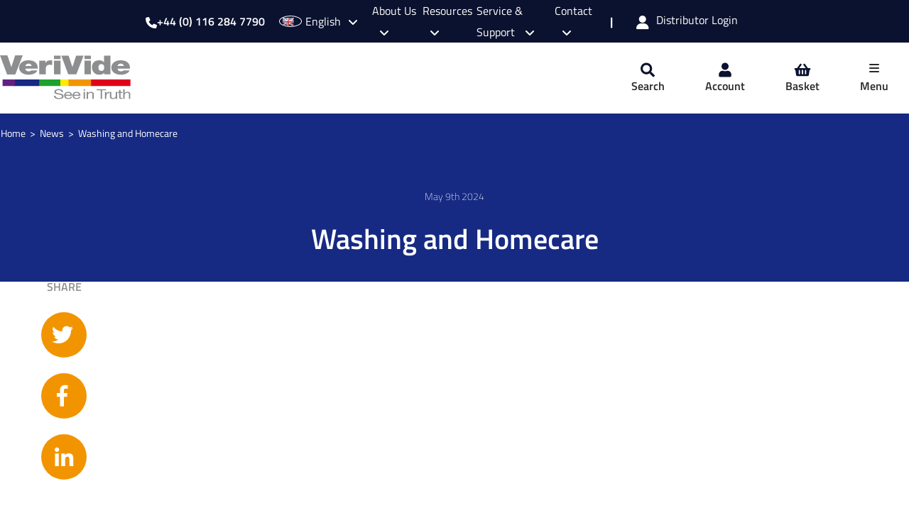

--- FILE ---
content_type: text/html; charset=UTF-8
request_url: https://www.verivide.com/download/washing-and-homecare/
body_size: 56012
content:
<!doctype html>
<html lang="en-US" class="no-js">
	<head><meta charset="UTF-8"><script>if(navigator.userAgent.match(/MSIE|Internet Explorer/i)||navigator.userAgent.match(/Trident\/7\..*?rv:11/i)){var href=document.location.href;if(!href.match(/[?&]nowprocket/)){if(href.indexOf("?")==-1){if(href.indexOf("#")==-1){document.location.href=href+"?nowprocket=1"}else{document.location.href=href.replace("#","?nowprocket=1#")}}else{if(href.indexOf("#")==-1){document.location.href=href+"&nowprocket=1"}else{document.location.href=href.replace("#","&nowprocket=1#")}}}}</script><script>(()=>{class RocketLazyLoadScripts{constructor(){this.v="2.0.4",this.userEvents=["keydown","keyup","mousedown","mouseup","mousemove","mouseover","mouseout","touchmove","touchstart","touchend","touchcancel","wheel","click","dblclick","input"],this.attributeEvents=["onblur","onclick","oncontextmenu","ondblclick","onfocus","onmousedown","onmouseenter","onmouseleave","onmousemove","onmouseout","onmouseover","onmouseup","onmousewheel","onscroll","onsubmit"]}async t(){this.i(),this.o(),/iP(ad|hone)/.test(navigator.userAgent)&&this.h(),this.u(),this.l(this),this.m(),this.k(this),this.p(this),this._(),await Promise.all([this.R(),this.L()]),this.lastBreath=Date.now(),this.S(this),this.P(),this.D(),this.O(),this.M(),await this.C(this.delayedScripts.normal),await this.C(this.delayedScripts.defer),await this.C(this.delayedScripts.async),await this.T(),await this.F(),await this.j(),await this.A(),window.dispatchEvent(new Event("rocket-allScriptsLoaded")),this.everythingLoaded=!0,this.lastTouchEnd&&await new Promise(t=>setTimeout(t,500-Date.now()+this.lastTouchEnd)),this.I(),this.H(),this.U(),this.W()}i(){this.CSPIssue=sessionStorage.getItem("rocketCSPIssue"),document.addEventListener("securitypolicyviolation",t=>{this.CSPIssue||"script-src-elem"!==t.violatedDirective||"data"!==t.blockedURI||(this.CSPIssue=!0,sessionStorage.setItem("rocketCSPIssue",!0))},{isRocket:!0})}o(){window.addEventListener("pageshow",t=>{this.persisted=t.persisted,this.realWindowLoadedFired=!0},{isRocket:!0}),window.addEventListener("pagehide",()=>{this.onFirstUserAction=null},{isRocket:!0})}h(){let t;function e(e){t=e}window.addEventListener("touchstart",e,{isRocket:!0}),window.addEventListener("touchend",function i(o){o.changedTouches[0]&&t.changedTouches[0]&&Math.abs(o.changedTouches[0].pageX-t.changedTouches[0].pageX)<10&&Math.abs(o.changedTouches[0].pageY-t.changedTouches[0].pageY)<10&&o.timeStamp-t.timeStamp<200&&(window.removeEventListener("touchstart",e,{isRocket:!0}),window.removeEventListener("touchend",i,{isRocket:!0}),"INPUT"===o.target.tagName&&"text"===o.target.type||(o.target.dispatchEvent(new TouchEvent("touchend",{target:o.target,bubbles:!0})),o.target.dispatchEvent(new MouseEvent("mouseover",{target:o.target,bubbles:!0})),o.target.dispatchEvent(new PointerEvent("click",{target:o.target,bubbles:!0,cancelable:!0,detail:1,clientX:o.changedTouches[0].clientX,clientY:o.changedTouches[0].clientY})),event.preventDefault()))},{isRocket:!0})}q(t){this.userActionTriggered||("mousemove"!==t.type||this.firstMousemoveIgnored?"keyup"===t.type||"mouseover"===t.type||"mouseout"===t.type||(this.userActionTriggered=!0,this.onFirstUserAction&&this.onFirstUserAction()):this.firstMousemoveIgnored=!0),"click"===t.type&&t.preventDefault(),t.stopPropagation(),t.stopImmediatePropagation(),"touchstart"===this.lastEvent&&"touchend"===t.type&&(this.lastTouchEnd=Date.now()),"click"===t.type&&(this.lastTouchEnd=0),this.lastEvent=t.type,t.composedPath&&t.composedPath()[0].getRootNode()instanceof ShadowRoot&&(t.rocketTarget=t.composedPath()[0]),this.savedUserEvents.push(t)}u(){this.savedUserEvents=[],this.userEventHandler=this.q.bind(this),this.userEvents.forEach(t=>window.addEventListener(t,this.userEventHandler,{passive:!1,isRocket:!0})),document.addEventListener("visibilitychange",this.userEventHandler,{isRocket:!0})}U(){this.userEvents.forEach(t=>window.removeEventListener(t,this.userEventHandler,{passive:!1,isRocket:!0})),document.removeEventListener("visibilitychange",this.userEventHandler,{isRocket:!0}),this.savedUserEvents.forEach(t=>{(t.rocketTarget||t.target).dispatchEvent(new window[t.constructor.name](t.type,t))})}m(){const t="return false",e=Array.from(this.attributeEvents,t=>"data-rocket-"+t),i="["+this.attributeEvents.join("],[")+"]",o="[data-rocket-"+this.attributeEvents.join("],[data-rocket-")+"]",s=(e,i,o)=>{o&&o!==t&&(e.setAttribute("data-rocket-"+i,o),e["rocket"+i]=new Function("event",o),e.setAttribute(i,t))};new MutationObserver(t=>{for(const n of t)"attributes"===n.type&&(n.attributeName.startsWith("data-rocket-")||this.everythingLoaded?n.attributeName.startsWith("data-rocket-")&&this.everythingLoaded&&this.N(n.target,n.attributeName.substring(12)):s(n.target,n.attributeName,n.target.getAttribute(n.attributeName))),"childList"===n.type&&n.addedNodes.forEach(t=>{if(t.nodeType===Node.ELEMENT_NODE)if(this.everythingLoaded)for(const i of[t,...t.querySelectorAll(o)])for(const t of i.getAttributeNames())e.includes(t)&&this.N(i,t.substring(12));else for(const e of[t,...t.querySelectorAll(i)])for(const t of e.getAttributeNames())this.attributeEvents.includes(t)&&s(e,t,e.getAttribute(t))})}).observe(document,{subtree:!0,childList:!0,attributeFilter:[...this.attributeEvents,...e]})}I(){this.attributeEvents.forEach(t=>{document.querySelectorAll("[data-rocket-"+t+"]").forEach(e=>{this.N(e,t)})})}N(t,e){const i=t.getAttribute("data-rocket-"+e);i&&(t.setAttribute(e,i),t.removeAttribute("data-rocket-"+e))}k(t){Object.defineProperty(HTMLElement.prototype,"onclick",{get(){return this.rocketonclick||null},set(e){this.rocketonclick=e,this.setAttribute(t.everythingLoaded?"onclick":"data-rocket-onclick","this.rocketonclick(event)")}})}S(t){function e(e,i){let o=e[i];e[i]=null,Object.defineProperty(e,i,{get:()=>o,set(s){t.everythingLoaded?o=s:e["rocket"+i]=o=s}})}e(document,"onreadystatechange"),e(window,"onload"),e(window,"onpageshow");try{Object.defineProperty(document,"readyState",{get:()=>t.rocketReadyState,set(e){t.rocketReadyState=e},configurable:!0}),document.readyState="loading"}catch(t){console.log("WPRocket DJE readyState conflict, bypassing")}}l(t){this.originalAddEventListener=EventTarget.prototype.addEventListener,this.originalRemoveEventListener=EventTarget.prototype.removeEventListener,this.savedEventListeners=[],EventTarget.prototype.addEventListener=function(e,i,o){o&&o.isRocket||!t.B(e,this)&&!t.userEvents.includes(e)||t.B(e,this)&&!t.userActionTriggered||e.startsWith("rocket-")||t.everythingLoaded?t.originalAddEventListener.call(this,e,i,o):(t.savedEventListeners.push({target:this,remove:!1,type:e,func:i,options:o}),"mouseenter"!==e&&"mouseleave"!==e||t.originalAddEventListener.call(this,e,t.savedUserEvents.push,o))},EventTarget.prototype.removeEventListener=function(e,i,o){o&&o.isRocket||!t.B(e,this)&&!t.userEvents.includes(e)||t.B(e,this)&&!t.userActionTriggered||e.startsWith("rocket-")||t.everythingLoaded?t.originalRemoveEventListener.call(this,e,i,o):t.savedEventListeners.push({target:this,remove:!0,type:e,func:i,options:o})}}J(t,e){this.savedEventListeners=this.savedEventListeners.filter(i=>{let o=i.type,s=i.target||window;return e!==o||t!==s||(this.B(o,s)&&(i.type="rocket-"+o),this.$(i),!1)})}H(){EventTarget.prototype.addEventListener=this.originalAddEventListener,EventTarget.prototype.removeEventListener=this.originalRemoveEventListener,this.savedEventListeners.forEach(t=>this.$(t))}$(t){t.remove?this.originalRemoveEventListener.call(t.target,t.type,t.func,t.options):this.originalAddEventListener.call(t.target,t.type,t.func,t.options)}p(t){let e;function i(e){return t.everythingLoaded?e:e.split(" ").map(t=>"load"===t||t.startsWith("load.")?"rocket-jquery-load":t).join(" ")}function o(o){function s(e){const s=o.fn[e];o.fn[e]=o.fn.init.prototype[e]=function(){return this[0]===window&&t.userActionTriggered&&("string"==typeof arguments[0]||arguments[0]instanceof String?arguments[0]=i(arguments[0]):"object"==typeof arguments[0]&&Object.keys(arguments[0]).forEach(t=>{const e=arguments[0][t];delete arguments[0][t],arguments[0][i(t)]=e})),s.apply(this,arguments),this}}if(o&&o.fn&&!t.allJQueries.includes(o)){const e={DOMContentLoaded:[],"rocket-DOMContentLoaded":[]};for(const t in e)document.addEventListener(t,()=>{e[t].forEach(t=>t())},{isRocket:!0});o.fn.ready=o.fn.init.prototype.ready=function(i){function s(){parseInt(o.fn.jquery)>2?setTimeout(()=>i.bind(document)(o)):i.bind(document)(o)}return"function"==typeof i&&(t.realDomReadyFired?!t.userActionTriggered||t.fauxDomReadyFired?s():e["rocket-DOMContentLoaded"].push(s):e.DOMContentLoaded.push(s)),o([])},s("on"),s("one"),s("off"),t.allJQueries.push(o)}e=o}t.allJQueries=[],o(window.jQuery),Object.defineProperty(window,"jQuery",{get:()=>e,set(t){o(t)}})}P(){const t=new Map;document.write=document.writeln=function(e){const i=document.currentScript,o=document.createRange(),s=i.parentElement;let n=t.get(i);void 0===n&&(n=i.nextSibling,t.set(i,n));const c=document.createDocumentFragment();o.setStart(c,0),c.appendChild(o.createContextualFragment(e)),s.insertBefore(c,n)}}async R(){return new Promise(t=>{this.userActionTriggered?t():this.onFirstUserAction=t})}async L(){return new Promise(t=>{document.addEventListener("DOMContentLoaded",()=>{this.realDomReadyFired=!0,t()},{isRocket:!0})})}async j(){return this.realWindowLoadedFired?Promise.resolve():new Promise(t=>{window.addEventListener("load",t,{isRocket:!0})})}M(){this.pendingScripts=[];this.scriptsMutationObserver=new MutationObserver(t=>{for(const e of t)e.addedNodes.forEach(t=>{"SCRIPT"!==t.tagName||t.noModule||t.isWPRocket||this.pendingScripts.push({script:t,promise:new Promise(e=>{const i=()=>{const i=this.pendingScripts.findIndex(e=>e.script===t);i>=0&&this.pendingScripts.splice(i,1),e()};t.addEventListener("load",i,{isRocket:!0}),t.addEventListener("error",i,{isRocket:!0}),setTimeout(i,1e3)})})})}),this.scriptsMutationObserver.observe(document,{childList:!0,subtree:!0})}async F(){await this.X(),this.pendingScripts.length?(await this.pendingScripts[0].promise,await this.F()):this.scriptsMutationObserver.disconnect()}D(){this.delayedScripts={normal:[],async:[],defer:[]},document.querySelectorAll("script[type$=rocketlazyloadscript]").forEach(t=>{t.hasAttribute("data-rocket-src")?t.hasAttribute("async")&&!1!==t.async?this.delayedScripts.async.push(t):t.hasAttribute("defer")&&!1!==t.defer||"module"===t.getAttribute("data-rocket-type")?this.delayedScripts.defer.push(t):this.delayedScripts.normal.push(t):this.delayedScripts.normal.push(t)})}async _(){await this.L();let t=[];document.querySelectorAll("script[type$=rocketlazyloadscript][data-rocket-src]").forEach(e=>{let i=e.getAttribute("data-rocket-src");if(i&&!i.startsWith("data:")){i.startsWith("//")&&(i=location.protocol+i);try{const o=new URL(i).origin;o!==location.origin&&t.push({src:o,crossOrigin:e.crossOrigin||"module"===e.getAttribute("data-rocket-type")})}catch(t){}}}),t=[...new Map(t.map(t=>[JSON.stringify(t),t])).values()],this.Y(t,"preconnect")}async G(t){if(await this.K(),!0!==t.noModule||!("noModule"in HTMLScriptElement.prototype))return new Promise(e=>{let i;function o(){(i||t).setAttribute("data-rocket-status","executed"),e()}try{if(navigator.userAgent.includes("Firefox/")||""===navigator.vendor||this.CSPIssue)i=document.createElement("script"),[...t.attributes].forEach(t=>{let e=t.nodeName;"type"!==e&&("data-rocket-type"===e&&(e="type"),"data-rocket-src"===e&&(e="src"),i.setAttribute(e,t.nodeValue))}),t.text&&(i.text=t.text),t.nonce&&(i.nonce=t.nonce),i.hasAttribute("src")?(i.addEventListener("load",o,{isRocket:!0}),i.addEventListener("error",()=>{i.setAttribute("data-rocket-status","failed-network"),e()},{isRocket:!0}),setTimeout(()=>{i.isConnected||e()},1)):(i.text=t.text,o()),i.isWPRocket=!0,t.parentNode.replaceChild(i,t);else{const i=t.getAttribute("data-rocket-type"),s=t.getAttribute("data-rocket-src");i?(t.type=i,t.removeAttribute("data-rocket-type")):t.removeAttribute("type"),t.addEventListener("load",o,{isRocket:!0}),t.addEventListener("error",i=>{this.CSPIssue&&i.target.src.startsWith("data:")?(console.log("WPRocket: CSP fallback activated"),t.removeAttribute("src"),this.G(t).then(e)):(t.setAttribute("data-rocket-status","failed-network"),e())},{isRocket:!0}),s?(t.fetchPriority="high",t.removeAttribute("data-rocket-src"),t.src=s):t.src="data:text/javascript;base64,"+window.btoa(unescape(encodeURIComponent(t.text)))}}catch(i){t.setAttribute("data-rocket-status","failed-transform"),e()}});t.setAttribute("data-rocket-status","skipped")}async C(t){const e=t.shift();return e?(e.isConnected&&await this.G(e),this.C(t)):Promise.resolve()}O(){this.Y([...this.delayedScripts.normal,...this.delayedScripts.defer,...this.delayedScripts.async],"preload")}Y(t,e){this.trash=this.trash||[];let i=!0;var o=document.createDocumentFragment();t.forEach(t=>{const s=t.getAttribute&&t.getAttribute("data-rocket-src")||t.src;if(s&&!s.startsWith("data:")){const n=document.createElement("link");n.href=s,n.rel=e,"preconnect"!==e&&(n.as="script",n.fetchPriority=i?"high":"low"),t.getAttribute&&"module"===t.getAttribute("data-rocket-type")&&(n.crossOrigin=!0),t.crossOrigin&&(n.crossOrigin=t.crossOrigin),t.integrity&&(n.integrity=t.integrity),t.nonce&&(n.nonce=t.nonce),o.appendChild(n),this.trash.push(n),i=!1}}),document.head.appendChild(o)}W(){this.trash.forEach(t=>t.remove())}async T(){try{document.readyState="interactive"}catch(t){}this.fauxDomReadyFired=!0;try{await this.K(),this.J(document,"readystatechange"),document.dispatchEvent(new Event("rocket-readystatechange")),await this.K(),document.rocketonreadystatechange&&document.rocketonreadystatechange(),await this.K(),this.J(document,"DOMContentLoaded"),document.dispatchEvent(new Event("rocket-DOMContentLoaded")),await this.K(),this.J(window,"DOMContentLoaded"),window.dispatchEvent(new Event("rocket-DOMContentLoaded"))}catch(t){console.error(t)}}async A(){try{document.readyState="complete"}catch(t){}try{await this.K(),this.J(document,"readystatechange"),document.dispatchEvent(new Event("rocket-readystatechange")),await this.K(),document.rocketonreadystatechange&&document.rocketonreadystatechange(),await this.K(),this.J(window,"load"),window.dispatchEvent(new Event("rocket-load")),await this.K(),window.rocketonload&&window.rocketonload(),await this.K(),this.allJQueries.forEach(t=>t(window).trigger("rocket-jquery-load")),await this.K(),this.J(window,"pageshow");const t=new Event("rocket-pageshow");t.persisted=this.persisted,window.dispatchEvent(t),await this.K(),window.rocketonpageshow&&window.rocketonpageshow({persisted:this.persisted})}catch(t){console.error(t)}}async K(){Date.now()-this.lastBreath>45&&(await this.X(),this.lastBreath=Date.now())}async X(){return document.hidden?new Promise(t=>setTimeout(t)):new Promise(t=>requestAnimationFrame(t))}B(t,e){return e===document&&"readystatechange"===t||(e===document&&"DOMContentLoaded"===t||(e===window&&"DOMContentLoaded"===t||(e===window&&"load"===t||e===window&&"pageshow"===t)))}static run(){(new RocketLazyLoadScripts).t()}}RocketLazyLoadScripts.run()})();</script>

	
<script type="rocketlazyloadscript" data-minify="1" data-rocket-src="https://www.verivide.com/wp-content/cache/min/1/ajax/libs/jquery/2.1.1/jquery.min.js?ver=1767893369" data-rocket-defer defer></script><!-- jQuery base library needed -->
<script type="rocketlazyloadscript" data-minify="1" data-rocket-src="https://www.verivide.com/wp-content/cache/min/1/ajax/libs/select2/4.0.3/js/select2.min.js?ver=1767893369" data-rocket-defer defer></script>



        
		

		<link href="//www.google-analytics.com" rel="dns-prefetch">

                        <link rel="shortcut icon" href="https://www.verivide.com/wp-content/themes/verivide/assets/img/favicons/favicon.ico">

		<meta http-equiv="X-UA-Compatible" content="IE=edge">
		<meta name="viewport" content="width=device-width, initial-scale=1.0">

				<meta name="format-detection" content="telephone=no">

		<meta name='robots' content='index, follow, max-image-preview:large, max-snippet:-1, max-video-preview:-1' />

<!-- Google Tag Manager for WordPress by gtm4wp.com -->
<script data-cfasync="false" data-pagespeed-no-defer>
	var gtm4wp_datalayer_name = "dataLayer";
	var dataLayer = dataLayer || [];
	const gtm4wp_use_sku_instead = false;
	const gtm4wp_currency = 'GBP';
	const gtm4wp_product_per_impression = 10;
	const gtm4wp_clear_ecommerce = false;
	const gtm4wp_datalayer_max_timeout = 2000;
</script>
<!-- End Google Tag Manager for WordPress by gtm4wp.com -->
<noscript><link rel='stylesheet' href='style.css'></noscript>
<noscript><link rel='stylesheet' href='style.css'></noscript>
<noscript><link rel='stylesheet' href='style.css'></noscript><link rel='prefetch' href='https://www.verivide.com/wp-content/themes/verivide/assets/img/layout/logo.svg'><link rel="dns-prefetch" href="//ajax.googleapis.com"><link rel="dns-prefetch" href="//pbs.twimg.com">
	<!-- This site is optimized with the Yoast SEO plugin v26.4 - https://yoast.com/wordpress/plugins/seo/ -->
	<title>Washing and Homecare - VeriVide</title>
<link data-rocket-prefetch href="https://cdnjs.cloudflare.com" rel="dns-prefetch">
<link data-rocket-prefetch href="https://www.googletagmanager.com" rel="dns-prefetch">
<link data-rocket-prefetch href="https://ajax.googleapis.com" rel="dns-prefetch">
<link data-rocket-prefetch href="https://cdn.jsdelivr.net" rel="dns-prefetch">
<link data-rocket-prefetch href="https://fonts.googleapis.com" rel="dns-prefetch">
<link data-rocket-prefetch href="https://unpkg.com" rel="dns-prefetch">
<link data-rocket-prefetch href="https://cdn-cookieyes.com" rel="dns-prefetch">
<link data-rocket-prefetch href="https://www.gstatic.com" rel="dns-prefetch">
<link data-rocket-prefetch href="https://translate.googleapis.com" rel="dns-prefetch">
<link data-rocket-prefetch href="https://documentcloud.adobe.com" rel="dns-prefetch">
<link data-rocket-prefetch href="https://translate.google.com" rel="dns-prefetch">
<link data-rocket-preload as="style" href="https://fonts.googleapis.com/css?family=Open%20Sans%3A300%2C400%2C700&#038;display=swap" rel="preload">
<link href="https://fonts.googleapis.com/css?family=Open%20Sans%3A300%2C400%2C700&#038;display=swap" media="print" onload="this.media=&#039;all&#039;" rel="stylesheet">
<noscript><link rel="stylesheet" href="https://fonts.googleapis.com/css?family=Open%20Sans%3A300%2C400%2C700&#038;display=swap"></noscript>
<link crossorigin data-rocket-preload as="font" href="https://www.verivide.com/wp-content/plugins/woocommerce/assets/fonts/WooCommerce.woff2" rel="preload">
<link crossorigin data-rocket-preload as="font" href="https://fonts.gstatic.com/s/titilliumweb/v19/NaPDcZTIAOhVxoMyOr9n_E7ffAzHGItzYw.woff2" rel="preload">
<link crossorigin data-rocket-preload as="font" href="https://fonts.gstatic.com/s/titilliumweb/v19/NaPecZTIAOhVxoMyOr9n_E7fdMPmDQ.woff2" rel="preload">
<link crossorigin data-rocket-preload as="font" href="https://fonts.gstatic.com/s/titilliumweb/v19/NaPDcZTIAOhVxoMyOr9n_E7ffBzCGItzYw.woff2" rel="preload">
<link crossorigin data-rocket-preload as="font" href="https://fonts.gstatic.com/s/titilliumweb/v19/NaPDcZTIAOhVxoMyOr9n_E7ffHjDGItzYw.woff2" rel="preload">
<link crossorigin data-rocket-preload as="font" href="https://cdnjs.cloudflare.com/ajax/libs/font-awesome/6.4.0/webfonts/fa-solid-900.woff2" rel="preload">
<style id="wpr-usedcss">.tippy-box[data-animation=fade][data-state=hidden]{opacity:0}[data-tippy-root]{max-width:calc(100vw - 10px)}.tippy-box{position:relative;background-color:#333;color:#fff;border-radius:4px;font-size:14px;line-height:1.4;white-space:normal;outline:0;transition-property:transform,visibility,opacity}.tippy-box[data-placement^=top]>.tippy-arrow{bottom:0}.tippy-box[data-placement^=top]>.tippy-arrow:before{bottom:-7px;left:0;border-width:8px 8px 0;border-top-color:initial;transform-origin:center top}.tippy-box[data-placement^=bottom]>.tippy-arrow{top:0}.tippy-box[data-placement^=bottom]>.tippy-arrow:before{top:-7px;left:0;border-width:0 8px 8px;border-bottom-color:initial;transform-origin:center bottom}.tippy-box[data-placement^=left]>.tippy-arrow{right:0}.tippy-box[data-placement^=left]>.tippy-arrow:before{border-width:8px 0 8px 8px;border-left-color:initial;right:-7px;transform-origin:center left}.tippy-box[data-placement^=right]>.tippy-arrow{left:0}.tippy-box[data-placement^=right]>.tippy-arrow:before{left:-7px;border-width:8px 8px 8px 0;border-right-color:initial;transform-origin:center right}.tippy-box[data-inertia][data-state=visible]{transition-timing-function:cubic-bezier(.54,1.5,.38,1.11)}.tippy-arrow{width:16px;height:16px;color:#333}.tippy-arrow:before{content:"";position:absolute;border-color:transparent;border-style:solid}.tippy-content{position:relative;padding:5px 9px;z-index:1}.select2-container .select2-search--inline{float:left}.select2-container .select2-search--inline .select2-search__field{box-sizing:border-box;border:none;font-size:100%;margin-top:5px;padding:0}.select2-results__option[aria-selected]{cursor:pointer}.select2-container--default .select2-selection--multiple .select2-selection__rendered li{list-style:none}.select2-container--default .select2-results__option[aria-selected=true]{background-color:#ddd}.select2-container--default .select2-results__option--highlighted[aria-selected]{background-color:#5897fb;color:#fff}.select2-container--classic .select2-results__option--highlighted[aria-selected]{background-color:#3875d7;color:#fff}img:is([sizes=auto i],[sizes^="auto," i]){contain-intrinsic-size:3000px 1500px}.post-single img{width:auto!important;margin:0 auto!important;max-width:100%!important}.postBanner{background:#162a83!important;padding:2rem 0;text-align:center}.postBanner article{margin:0 auto}.postBanner .updated{font-size:1.4rem;font-weight:100;color:#fff}.postBanner img{width:100%;height:auto}.postBanner h1{color:#fff}.postBanner ul{display:flex;justify-content:center}.postBanner ul li{background-color:#fff;margin:2rem 2rem 5rem;padding:2rem}.postBanner ul li a{text-decoration:none}.auto{margin:0 auto}.post-single{background:0 0!important}input:-webkit-autofill{-webkit-box-shadow:0 0 0 30px #fff inset}:root{--ss-primary-color:#5897fb;--ss-bg-color:#ffffff;--ss-font-color:#4d4d4d;--ss-font-placeholder-color:#8d8d8d;--ss-disabled-color:#dcdee2;--ss-border-color:#dcdee2;--ss-highlight-color:#fffb8c;--ss-success-color:#00b755;--ss-error-color:#dc3545;--ss-focus-color:#5897fb;--ss-main-height:30px;--ss-content-height:300px;--ss-spacing-l:7px;--ss-spacing-m:5px;--ss-spacing-s:3px;--ss-animation-timing:0.2s;--ss-border-radius:4px}:root{--frm-views-calendar-border-color:rgba(209, 209, 219, 1);--frm-views-calendar-border-radius:8px;--frm-views-calendar-background-hover-color:rgba(249, 249, 251, 1);--frm-views-calendar-svg-arrow-bottom:url( "data:image/svg+xml,%3Csvg width='24' height='24' viewBox='0 0 24 24' fill='none' xmlns='http://www.w3.org/2000/svg'%3E%3Cpath d='M6.00012 9L12.0001 15L18.0001 9' stroke='%231A4548' stroke-width='2' stroke-linecap='round' stroke-linejoin='round'/%3E%3C/svg%3E%0A" );--frm-views-calendar-svg-time-icon:url("data:image/svg+xml,%3Csvg width='24' height='24' viewBox='0 0 24 24' fill='none' xmlns='http://www.w3.org/2000/svg'%3E%3Cpath d='M12 19.25C16.0041 19.25 19.25 16.0041 19.25 12C19.25 7.99594 16.0041 4.75 12 4.75C7.99594 4.75 4.75 7.99594 4.75 12C4.75 16.0041 7.99594 19.25 12 19.25Z' stroke='black' stroke-width='1.5'/%3E%3Cpath d='M12 8V12L14 14' stroke='black' stroke-width='1.5'/%3E%3C/svg%3E%0A");--frm-views-calendar-svg-date-icon:url("data:image/svg+xml,%3Csvg width='24' height='24' viewBox='0 0 24 24' fill='none' xmlns='http://www.w3.org/2000/svg'%3E%3Cpath d='M4.75 8.75C4.75 7.64543 5.64543 6.75 6.75 6.75H17.25C18.3546 6.75 19.25 7.64543 19.25 8.75V17.25C19.25 18.3546 18.3546 19.25 17.25 19.25H6.75C5.64543 19.25 4.75 18.3546 4.75 17.25V8.75Z' stroke='black' stroke-width='1.5' stroke-linecap='round' stroke-linejoin='round'/%3E%3Cpath d='M8 4.75V8.25' stroke='black' stroke-width='1.5' stroke-linecap='round' stroke-linejoin='round'/%3E%3Cpath d='M16 4.75V8.25' stroke='black' stroke-width='1.5' stroke-linecap='round' stroke-linejoin='round'/%3E%3Cpath d='M7.75 10.75H16.25' stroke='black' stroke-width='1.5' stroke-linecap='round' stroke-linejoin='round'/%3E%3C/svg%3E%0A");--frm-views-calendar-svg-location-icon:url("data:image/svg+xml,%3Csvg width='24' height='24' viewBox='0 0 24 24' fill='none' xmlns='http://www.w3.org/2000/svg'%3E%3Cpath d='M18.25 11C18.25 15 12 19.25 12 19.25C12 19.25 5.75 15 5.75 11C5.75 7.5 8.68629 4.75 12 4.75C15.3137 4.75 18.25 7.5 18.25 11Z' stroke='black' stroke-width='1.5' stroke-linecap='round' stroke-linejoin='round'/%3E%3Cpath d='M12 13.25C13.2426 13.25 14.25 12.2426 14.25 11C14.25 9.75736 13.2426 8.75 12 8.75C10.7574 8.75 9.75 9.75736 9.75 11C9.75 12.2426 10.7574 13.25 12 13.25Z' stroke='black' stroke-width='1.5' stroke-linecap='round' stroke-linejoin='round'/%3E%3C/svg%3E%0A");--frm-views-calendar-color:rgba(40, 40, 51, 1);--frm-views-calendar-accent-color:rgba(0, 172, 255, 1);--frm-views-calendar-accent-bg-color:rgba(0, 172, 255, .1);--frm-views-calendar-background-color:#ffffff;--frm-views-calendar-font-size:14px}@media only screen and (max-width:500px){.frm_form_field input[type=file]{max-width:220px}}:where(.wp-block-button__link){border-radius:9999px;box-shadow:none;padding:calc(.667em + 2px) calc(1.333em + 2px);text-decoration:none}:root :where(.wp-block-button .wp-block-button__link.is-style-outline),:root :where(.wp-block-button.is-style-outline>.wp-block-button__link){border:2px solid;padding:.667em 1.333em}:root :where(.wp-block-button .wp-block-button__link.is-style-outline:not(.has-text-color)),:root :where(.wp-block-button.is-style-outline>.wp-block-button__link:not(.has-text-color)){color:currentColor}:root :where(.wp-block-button .wp-block-button__link.is-style-outline:not(.has-background)),:root :where(.wp-block-button.is-style-outline>.wp-block-button__link:not(.has-background)){background-color:initial;background-image:none}:where(.wp-block-calendar table:not(.has-background) th){background:#ddd}:where(.wp-block-columns){margin-bottom:1.75em}:where(.wp-block-columns.has-background){padding:1.25em 2.375em}:where(.wp-block-post-comments input[type=submit]){border:none}:where(.wp-block-cover-image:not(.has-text-color)),:where(.wp-block-cover:not(.has-text-color)){color:#fff}:where(.wp-block-cover-image.is-light:not(.has-text-color)),:where(.wp-block-cover.is-light:not(.has-text-color)){color:#000}:root :where(.wp-block-cover h1:not(.has-text-color)),:root :where(.wp-block-cover h2:not(.has-text-color)),:root :where(.wp-block-cover h3:not(.has-text-color)),:root :where(.wp-block-cover h4:not(.has-text-color)),:root :where(.wp-block-cover h5:not(.has-text-color)),:root :where(.wp-block-cover h6:not(.has-text-color)),:root :where(.wp-block-cover p:not(.has-text-color)){color:inherit}:where(.wp-block-file){margin-bottom:1.5em}:where(.wp-block-file__button){border-radius:2em;display:inline-block;padding:.5em 1em}:where(.wp-block-file__button):where(a):active,:where(.wp-block-file__button):where(a):focus,:where(.wp-block-file__button):where(a):hover,:where(.wp-block-file__button):where(a):visited{box-shadow:none;color:#fff;opacity:.85;text-decoration:none}:where(.wp-block-form-input__input){font-size:1em;margin-bottom:.5em;padding:0 .5em}:where(.wp-block-form-input__input)[type=date],:where(.wp-block-form-input__input)[type=datetime-local],:where(.wp-block-form-input__input)[type=datetime],:where(.wp-block-form-input__input)[type=email],:where(.wp-block-form-input__input)[type=month],:where(.wp-block-form-input__input)[type=number],:where(.wp-block-form-input__input)[type=password],:where(.wp-block-form-input__input)[type=search],:where(.wp-block-form-input__input)[type=tel],:where(.wp-block-form-input__input)[type=text],:where(.wp-block-form-input__input)[type=time],:where(.wp-block-form-input__input)[type=url],:where(.wp-block-form-input__input)[type=week]{border-style:solid;border-width:1px;line-height:2;min-height:2em}:where(.wp-block-group.wp-block-group-is-layout-constrained){position:relative}:root :where(.wp-block-image.is-style-rounded img,.wp-block-image .is-style-rounded img){border-radius:9999px}:where(.wp-block-latest-comments:not([style*=line-height] .wp-block-latest-comments__comment)){line-height:1.1}:where(.wp-block-latest-comments:not([style*=line-height] .wp-block-latest-comments__comment-excerpt p)){line-height:1.8}:root :where(.wp-block-latest-posts.is-grid){padding:0}:root :where(.wp-block-latest-posts.wp-block-latest-posts__list){padding-left:0}ul{box-sizing:border-box}:root :where(.wp-block-list.has-background){padding:1.25em 2.375em}:where(.wp-block-navigation.has-background .wp-block-navigation-item a:not(.wp-element-button)),:where(.wp-block-navigation.has-background .wp-block-navigation-submenu a:not(.wp-element-button)){padding:.5em 1em}:where(.wp-block-navigation .wp-block-navigation__submenu-container .wp-block-navigation-item a:not(.wp-element-button)),:where(.wp-block-navigation .wp-block-navigation__submenu-container .wp-block-navigation-submenu a:not(.wp-element-button)),:where(.wp-block-navigation .wp-block-navigation__submenu-container .wp-block-navigation-submenu button.wp-block-navigation-item__content),:where(.wp-block-navigation .wp-block-navigation__submenu-container .wp-block-pages-list__item button.wp-block-navigation-item__content){padding:.5em 1em}:root :where(p.has-background){padding:1.25em 2.375em}:where(p.has-text-color:not(.has-link-color)) a{color:inherit}:where(.wp-block-post-comments-form input:not([type=submit])),:where(.wp-block-post-comments-form textarea){border:1px solid #949494;font-family:inherit;font-size:1em}:where(.wp-block-post-comments-form input:where(:not([type=submit]):not([type=checkbox]))),:where(.wp-block-post-comments-form textarea){padding:calc(.667em + 2px)}:where(.wp-block-post-excerpt){box-sizing:border-box;margin-bottom:var(--wp--style--block-gap);margin-top:var(--wp--style--block-gap)}:where(.wp-block-preformatted.has-background){padding:1.25em 2.375em}:where(.wp-block-search__button){border:1px solid #ccc;padding:6px 10px}:where(.wp-block-search__input){appearance:none;border:1px solid #949494;flex-grow:1;font-family:inherit;font-size:inherit;font-style:inherit;font-weight:inherit;letter-spacing:inherit;line-height:inherit;margin-left:0;margin-right:0;min-width:3rem;padding:8px;text-decoration:unset!important;text-transform:inherit}:where(.wp-block-search__button-inside .wp-block-search__inside-wrapper){background-color:#fff;border:1px solid #949494;box-sizing:border-box;padding:4px}:where(.wp-block-search__button-inside .wp-block-search__inside-wrapper) .wp-block-search__input{border:none;border-radius:0;padding:0 4px}:where(.wp-block-search__button-inside .wp-block-search__inside-wrapper) .wp-block-search__input:focus{outline:0}:where(.wp-block-search__button-inside .wp-block-search__inside-wrapper) :where(.wp-block-search__button){padding:4px 8px}:root :where(.wp-block-separator.is-style-dots){height:auto;line-height:1;text-align:center}:root :where(.wp-block-separator.is-style-dots):before{color:currentColor;content:"···";font-family:serif;font-size:1.5em;letter-spacing:2em;padding-left:2em}:root :where(.wp-block-site-logo.is-style-rounded){border-radius:9999px}:where(.wp-block-social-links:not(.is-style-logos-only)) .wp-social-link{background-color:#f0f0f0;color:#444}:where(.wp-block-social-links:not(.is-style-logos-only)) .wp-social-link-amazon{background-color:#f90;color:#fff}:where(.wp-block-social-links:not(.is-style-logos-only)) .wp-social-link-bandcamp{background-color:#1ea0c3;color:#fff}:where(.wp-block-social-links:not(.is-style-logos-only)) .wp-social-link-behance{background-color:#0757fe;color:#fff}:where(.wp-block-social-links:not(.is-style-logos-only)) .wp-social-link-bluesky{background-color:#0a7aff;color:#fff}:where(.wp-block-social-links:not(.is-style-logos-only)) .wp-social-link-codepen{background-color:#1e1f26;color:#fff}:where(.wp-block-social-links:not(.is-style-logos-only)) .wp-social-link-deviantart{background-color:#02e49b;color:#fff}:where(.wp-block-social-links:not(.is-style-logos-only)) .wp-social-link-discord{background-color:#5865f2;color:#fff}:where(.wp-block-social-links:not(.is-style-logos-only)) .wp-social-link-dribbble{background-color:#e94c89;color:#fff}:where(.wp-block-social-links:not(.is-style-logos-only)) .wp-social-link-dropbox{background-color:#4280ff;color:#fff}:where(.wp-block-social-links:not(.is-style-logos-only)) .wp-social-link-etsy{background-color:#f45800;color:#fff}:where(.wp-block-social-links:not(.is-style-logos-only)) .wp-social-link-facebook{background-color:#0866ff;color:#fff}:where(.wp-block-social-links:not(.is-style-logos-only)) .wp-social-link-fivehundredpx{background-color:#000;color:#fff}:where(.wp-block-social-links:not(.is-style-logos-only)) .wp-social-link-flickr{background-color:#0461dd;color:#fff}:where(.wp-block-social-links:not(.is-style-logos-only)) .wp-social-link-foursquare{background-color:#e65678;color:#fff}:where(.wp-block-social-links:not(.is-style-logos-only)) .wp-social-link-github{background-color:#24292d;color:#fff}:where(.wp-block-social-links:not(.is-style-logos-only)) .wp-social-link-goodreads{background-color:#eceadd;color:#382110}:where(.wp-block-social-links:not(.is-style-logos-only)) .wp-social-link-google{background-color:#ea4434;color:#fff}:where(.wp-block-social-links:not(.is-style-logos-only)) .wp-social-link-gravatar{background-color:#1d4fc4;color:#fff}:where(.wp-block-social-links:not(.is-style-logos-only)) .wp-social-link-instagram{background-color:#f00075;color:#fff}:where(.wp-block-social-links:not(.is-style-logos-only)) .wp-social-link-lastfm{background-color:#e21b24;color:#fff}:where(.wp-block-social-links:not(.is-style-logos-only)) .wp-social-link-linkedin{background-color:#0d66c2;color:#fff}:where(.wp-block-social-links:not(.is-style-logos-only)) .wp-social-link-mastodon{background-color:#3288d4;color:#fff}:where(.wp-block-social-links:not(.is-style-logos-only)) .wp-social-link-medium{background-color:#000;color:#fff}:where(.wp-block-social-links:not(.is-style-logos-only)) .wp-social-link-meetup{background-color:#f6405f;color:#fff}:where(.wp-block-social-links:not(.is-style-logos-only)) .wp-social-link-patreon{background-color:#000;color:#fff}:where(.wp-block-social-links:not(.is-style-logos-only)) .wp-social-link-pinterest{background-color:#e60122;color:#fff}:where(.wp-block-social-links:not(.is-style-logos-only)) .wp-social-link-pocket{background-color:#ef4155;color:#fff}:where(.wp-block-social-links:not(.is-style-logos-only)) .wp-social-link-reddit{background-color:#ff4500;color:#fff}:where(.wp-block-social-links:not(.is-style-logos-only)) .wp-social-link-skype{background-color:#0478d7;color:#fff}:where(.wp-block-social-links:not(.is-style-logos-only)) .wp-social-link-snapchat{background-color:#fefc00;color:#fff;stroke:#000}:where(.wp-block-social-links:not(.is-style-logos-only)) .wp-social-link-soundcloud{background-color:#ff5600;color:#fff}:where(.wp-block-social-links:not(.is-style-logos-only)) .wp-social-link-spotify{background-color:#1bd760;color:#fff}:where(.wp-block-social-links:not(.is-style-logos-only)) .wp-social-link-telegram{background-color:#2aabee;color:#fff}:where(.wp-block-social-links:not(.is-style-logos-only)) .wp-social-link-threads{background-color:#000;color:#fff}:where(.wp-block-social-links:not(.is-style-logos-only)) .wp-social-link-tiktok{background-color:#000;color:#fff}:where(.wp-block-social-links:not(.is-style-logos-only)) .wp-social-link-tumblr{background-color:#011835;color:#fff}:where(.wp-block-social-links:not(.is-style-logos-only)) .wp-social-link-twitch{background-color:#6440a4;color:#fff}:where(.wp-block-social-links:not(.is-style-logos-only)) .wp-social-link-twitter{background-color:#1da1f2;color:#fff}:where(.wp-block-social-links:not(.is-style-logos-only)) .wp-social-link-vimeo{background-color:#1eb7ea;color:#fff}:where(.wp-block-social-links:not(.is-style-logos-only)) .wp-social-link-vk{background-color:#4680c2;color:#fff}:where(.wp-block-social-links:not(.is-style-logos-only)) .wp-social-link-wordpress{background-color:#3499cd;color:#fff}:where(.wp-block-social-links:not(.is-style-logos-only)) .wp-social-link-whatsapp{background-color:#25d366;color:#fff}:where(.wp-block-social-links:not(.is-style-logos-only)) .wp-social-link-x{background-color:#000;color:#fff}:where(.wp-block-social-links:not(.is-style-logos-only)) .wp-social-link-yelp{background-color:#d32422;color:#fff}:where(.wp-block-social-links:not(.is-style-logos-only)) .wp-social-link-youtube{background-color:red;color:#fff}:where(.wp-block-social-links.is-style-logos-only) .wp-social-link{background:0 0}:where(.wp-block-social-links.is-style-logos-only) .wp-social-link svg{height:1.25em;width:1.25em}:where(.wp-block-social-links.is-style-logos-only) .wp-social-link-amazon{color:#f90}:where(.wp-block-social-links.is-style-logos-only) .wp-social-link-bandcamp{color:#1ea0c3}:where(.wp-block-social-links.is-style-logos-only) .wp-social-link-behance{color:#0757fe}:where(.wp-block-social-links.is-style-logos-only) .wp-social-link-bluesky{color:#0a7aff}:where(.wp-block-social-links.is-style-logos-only) .wp-social-link-codepen{color:#1e1f26}:where(.wp-block-social-links.is-style-logos-only) .wp-social-link-deviantart{color:#02e49b}:where(.wp-block-social-links.is-style-logos-only) .wp-social-link-discord{color:#5865f2}:where(.wp-block-social-links.is-style-logos-only) .wp-social-link-dribbble{color:#e94c89}:where(.wp-block-social-links.is-style-logos-only) .wp-social-link-dropbox{color:#4280ff}:where(.wp-block-social-links.is-style-logos-only) .wp-social-link-etsy{color:#f45800}:where(.wp-block-social-links.is-style-logos-only) .wp-social-link-facebook{color:#0866ff}:where(.wp-block-social-links.is-style-logos-only) .wp-social-link-fivehundredpx{color:#000}:where(.wp-block-social-links.is-style-logos-only) .wp-social-link-flickr{color:#0461dd}:where(.wp-block-social-links.is-style-logos-only) .wp-social-link-foursquare{color:#e65678}:where(.wp-block-social-links.is-style-logos-only) .wp-social-link-github{color:#24292d}:where(.wp-block-social-links.is-style-logos-only) .wp-social-link-goodreads{color:#382110}:where(.wp-block-social-links.is-style-logos-only) .wp-social-link-google{color:#ea4434}:where(.wp-block-social-links.is-style-logos-only) .wp-social-link-gravatar{color:#1d4fc4}:where(.wp-block-social-links.is-style-logos-only) .wp-social-link-instagram{color:#f00075}:where(.wp-block-social-links.is-style-logos-only) .wp-social-link-lastfm{color:#e21b24}:where(.wp-block-social-links.is-style-logos-only) .wp-social-link-linkedin{color:#0d66c2}:where(.wp-block-social-links.is-style-logos-only) .wp-social-link-mastodon{color:#3288d4}:where(.wp-block-social-links.is-style-logos-only) .wp-social-link-medium{color:#000}:where(.wp-block-social-links.is-style-logos-only) .wp-social-link-meetup{color:#f6405f}:where(.wp-block-social-links.is-style-logos-only) .wp-social-link-patreon{color:#000}:where(.wp-block-social-links.is-style-logos-only) .wp-social-link-pinterest{color:#e60122}:where(.wp-block-social-links.is-style-logos-only) .wp-social-link-pocket{color:#ef4155}:where(.wp-block-social-links.is-style-logos-only) .wp-social-link-reddit{color:#ff4500}:where(.wp-block-social-links.is-style-logos-only) .wp-social-link-skype{color:#0478d7}:where(.wp-block-social-links.is-style-logos-only) .wp-social-link-snapchat{color:#fff;stroke:#000}:where(.wp-block-social-links.is-style-logos-only) .wp-social-link-soundcloud{color:#ff5600}:where(.wp-block-social-links.is-style-logos-only) .wp-social-link-spotify{color:#1bd760}:where(.wp-block-social-links.is-style-logos-only) .wp-social-link-telegram{color:#2aabee}:where(.wp-block-social-links.is-style-logos-only) .wp-social-link-threads{color:#000}:where(.wp-block-social-links.is-style-logos-only) .wp-social-link-tiktok{color:#000}:where(.wp-block-social-links.is-style-logos-only) .wp-social-link-tumblr{color:#011835}:where(.wp-block-social-links.is-style-logos-only) .wp-social-link-twitch{color:#6440a4}:where(.wp-block-social-links.is-style-logos-only) .wp-social-link-twitter{color:#1da1f2}:where(.wp-block-social-links.is-style-logos-only) .wp-social-link-vimeo{color:#1eb7ea}:where(.wp-block-social-links.is-style-logos-only) .wp-social-link-vk{color:#4680c2}:where(.wp-block-social-links.is-style-logos-only) .wp-social-link-whatsapp{color:#25d366}:where(.wp-block-social-links.is-style-logos-only) .wp-social-link-wordpress{color:#3499cd}:where(.wp-block-social-links.is-style-logos-only) .wp-social-link-x{color:#000}:where(.wp-block-social-links.is-style-logos-only) .wp-social-link-yelp{color:#d32422}:where(.wp-block-social-links.is-style-logos-only) .wp-social-link-youtube{color:red}:root :where(.wp-block-social-links .wp-social-link a){padding:.25em}:root :where(.wp-block-social-links.is-style-logos-only .wp-social-link a){padding:0}:root :where(.wp-block-social-links.is-style-pill-shape .wp-social-link a){padding-left:.6666666667em;padding-right:.6666666667em}:root :where(.wp-block-tag-cloud.is-style-outline){display:flex;flex-wrap:wrap;gap:1ch}:root :where(.wp-block-tag-cloud.is-style-outline a){border:1px solid;font-size:unset!important;margin-right:0;padding:1ch 2ch;text-decoration:none!important}:root :where(.wp-block-table-of-contents){box-sizing:border-box}:where(.wp-block-term-description){box-sizing:border-box;margin-bottom:var(--wp--style--block-gap);margin-top:var(--wp--style--block-gap)}:where(pre.wp-block-verse){font-family:inherit}.entry-content{counter-reset:footnotes}:root{--wp--preset--font-size--normal:16px;--wp--preset--font-size--huge:42px}.screen-reader-text{border:0;clip-path:inset(50%);height:1px;margin:-1px;overflow:hidden;padding:0;position:absolute;width:1px;word-wrap:normal!important}.screen-reader-text:focus{background-color:#ddd;clip-path:none;color:#444;display:block;font-size:1em;height:auto;left:5px;line-height:normal;padding:15px 23px 14px;text-decoration:none;top:5px;width:auto;z-index:100000}html :where(.has-border-color){border-style:solid}html :where([style*=border-top-color]){border-top-style:solid}html :where([style*=border-right-color]){border-right-style:solid}html :where([style*=border-bottom-color]){border-bottom-style:solid}html :where([style*=border-left-color]){border-left-style:solid}html :where([style*=border-width]){border-style:solid}html :where([style*=border-top-width]){border-top-style:solid}html :where([style*=border-right-width]){border-right-style:solid}html :where([style*=border-bottom-width]){border-bottom-style:solid}html :where([style*=border-left-width]){border-left-style:solid}html :where(img[class*=wp-image-]){height:auto;max-width:100%}:where(figure){margin:0 0 1em}html :where(.is-position-sticky){--wp-admin--admin-bar--position-offset:var(--wp-admin--admin-bar--height,0px)}:root{--wp-admin-theme-color:#3858e9;--wp-admin-theme-color--rgb:56,88,233;--wp-admin-theme-color-darker-10:#2145e6;--wp-admin-theme-color-darker-10--rgb:33.0384615385,68.7307692308,230.4615384615;--wp-admin-theme-color-darker-20:#183ad6;--wp-admin-theme-color-darker-20--rgb:23.6923076923,58.1538461538,214.3076923077;--wp-admin-border-width-focus:2px}:root{--wp-block-synced-color:#7a00df;--wp-block-synced-color--rgb:122,0,223;--wp-bound-block-color:var(--wp-block-synced-color);--wp-editor-canvas-background:#ddd;--wp-admin-theme-color:#007cba;--wp-admin-theme-color--rgb:0,124,186;--wp-admin-theme-color-darker-10:#006ba1;--wp-admin-theme-color-darker-10--rgb:0,107,160.5;--wp-admin-theme-color-darker-20:#005a87;--wp-admin-theme-color-darker-20--rgb:0,90,135;--wp-admin-border-width-focus:2px}@media (min-resolution:192dpi){:root{--wp-admin-border-width-focus:1.5px}}:where(.wp-block-popup-maker-cta-button__link){border-radius:9999px;box-shadow:none;padding:1rem 2.25rem;text-decoration:none}:root :where(.wp-block-popup-maker-cta-button){font-family:inherit;font-size:var(--wp--preset--font-size--medium);font-style:normal;line-height:inherit}:root :where(.wp-block-popup-maker-cta-button .wp-block-popup-maker-cta-button__link.is-style-outline),:root :where(.wp-block-popup-maker-cta-button.is-style-outline>.wp-block-popup-maker-cta-button__link){border:1px solid;padding:calc(1rem - 1px) calc(2.25rem - 1px)}:root :where(.wp-block-popup-maker-cta-button .wp-block-popup-maker-cta-button__link.is-style-outline:not(.has-text-color)),:root :where(.wp-block-popup-maker-cta-button.is-style-outline>.wp-block-popup-maker-cta-button__link:not(.has-text-color)){color:currentColor}:root :where(.wp-block-popup-maker-cta-button .wp-block-popup-maker-cta-button__link.is-style-outline:not(.has-background)),:root :where(.wp-block-popup-maker-cta-button.is-style-outline>.wp-block-popup-maker-cta-button__link:not(.has-background)){background-color:#0000;background-image:none}:root :where(.wp-block-popup-maker-cta-button.is-style-outline>.wp-block-popup-maker-cta-button__link.wp-block-popup-maker-cta-button__link:not(.has-background):hover){background-color:color-mix(in srgb,var(--wp--preset--color--contrast) 5%,#0000)}@supports not (background-color:color-mix(in srgb,red 50%,blue)){:where(.wp-block-popup-maker-cta-button:not(.is-style-outline))>.wp-block-popup-maker-cta-button__link:not(.is-style-outline):hover{filter:brightness(.85)}:where(.wp-block-popup-maker-cta-button.is-style-outline>.wp-block-popup-maker-cta-button__link.wp-block-popup-maker-cta-button__link:not(.has-background):hover){filter:brightness(1.05)}}#glt-footer,#glt-footer #google_language_translator{display:none!important}#glt-translate-trigger,#glt-translate-trigger span{cursor:pointer}.tool-container{bottom:50px!important;top:auto!important;z-index:99999999!important}.tool-container .tool-items a{margin:4px}#flags{overflow:hidden}#flags ul{margin:0;padding:0}#flags li{float:left!important;margin-bottom:0!important;padding:0!important;border:none!important;list-style:none!important;content:none!important}#flags li:before{content:none!important;border:none!important;background:0 0!important}#flags a,.tool-container .tool-items a{display:inline-block;cursor:pointer}.tool-container .tool-items a{width:24px!important;height:18px!important;box-sizing:content-box;-webkit-box-sizing:content-box;-moz-box-sizing:content-box;-o-box-sizing:content-box;-ms-box-sizing:content-box}#flags.size18 a{width:18px!important;height:14px!important;box-sizing:content-box;-webkit-box-sizing:content-box;-moz-box-sizing:content-box;-o-box-sizing:content-box;-ms-box-sizing:content-box}.tool-container .tool-items a{display:inline-block;margin:3px 5px;width:24px!important;height:18px!important}.goog-te-gadget{color:#444;font-size:11px;font-family:Arial,sans,sans-serif}.submit{padding:0}.flag{padding:1px 0}a.nturl{cursor:pointer}.flag img{border:0!important;margin-top:2px!important;padding:0!important}.tool-container .tool-items .flag img{width:24px!important;height:24px!important;margin-top:1px!important}.tool-items .flag{padding:0!important}.tool-container{line-height:1}code{border:1px solid #d3d3d3}.tool-container .tool-items a[title=Bengali]{background:url('https://www.verivide.com/wp-content/plugins/google-language-translator/images/flags22.png') -30px -32px no-repeat}.tool-container .tool-items a[title=English]{background:url('https://www.verivide.com/wp-content/plugins/google-language-translator/images/flags22.png') -88px -351px no-repeat}.tool-container .tool-items a[title=French]{background:url('https://www.verivide.com/wp-content/plugins/google-language-translator/images/flags22.png') -117px -90px no-repeat}.tool-container .tool-items a[title=German]{background:url('https://www.verivide.com/wp-content/plugins/google-language-translator/images/flags22.png') -30px -119px no-repeat}.tool-container .tool-items a[title=Italian]{background:url('https://www.verivide.com/wp-content/plugins/google-language-translator/images/flags22.png') -59px -177px no-repeat}.tool-container .tool-items a[title=Portuguese]{background:url('https://www.verivide.com/wp-content/plugins/google-language-translator/images/flags22.png') -117px -264px no-repeat}.tool-container .tool-items a[title=Punjabi]{background:url('https://www.verivide.com/wp-content/plugins/google-language-translator/images/flags22.png') -146px -264px no-repeat}.tool-container .tool-items a[title=Spanish]{background:url('https://www.verivide.com/wp-content/plugins/google-language-translator/images/flags22.png') -1px -322px no-repeat}.tool-container .tool-items a[title=Tamil]{background:url('https://www.verivide.com/wp-content/plugins/google-language-translator/images/flags22.png') -88px -322px no-repeat}.tool-container .tool-items a[title=Turkish]{background:url('https://www.verivide.com/wp-content/plugins/google-language-translator/images/flags22.png') -30px -351px no-repeat}.tool-container .tool-items a[title=Bengali]{background:url('https://www.verivide.com/wp-content/plugins/google-language-translator/images/flags20.png') -31px -33px no-repeat}.tool-container .tool-items a[title=English]{background:url('https://www.verivide.com/wp-content/plugins/google-language-translator/images/flags20.png') -89px -352px no-repeat}.tool-container .tool-items a[title=French]{background:url('https://www.verivide.com/wp-content/plugins/google-language-translator/images/flags20.png') -118px -91px no-repeat}.tool-container .tool-items a[title=German]{background:url('https://www.verivide.com/wp-content/plugins/google-language-translator/images/flags20.png') -31px -120px no-repeat}.tool-container .tool-items a[title=Italian]{background:url('https://www.verivide.com/wp-content/plugins/google-language-translator/images/flags20.png') -60px -178px no-repeat}.tool-container .tool-items a[title=Portuguese]{background:url('https://www.verivide.com/wp-content/plugins/google-language-translator/images/flags20.png') -118px -265px no-repeat}.tool-container .tool-items a[title=Punjabi]{background:url('https://www.verivide.com/wp-content/plugins/google-language-translator/images/flags20.png') -147px -265px no-repeat}.tool-container .tool-items a[title=Spanish]{background:url('https://www.verivide.com/wp-content/plugins/google-language-translator/images/flags20.png') -2px -323px no-repeat}.tool-container .tool-items a[title=Tamil]{background:url('https://www.verivide.com/wp-content/plugins/google-language-translator/images/flags20.png') -89px -323px no-repeat}.tool-container .tool-items a[title=Turkish]{background:url('https://www.verivide.com/wp-content/plugins/google-language-translator/images/flags20.png') -31px -352px no-repeat}#flags.size18 a[title=Bengali],.tool-container .tool-items a[title=Bengali]{background:url('https://www.verivide.com/wp-content/plugins/google-language-translator/images/flags18.png') -31px -33px no-repeat}#flags.size18 a[title=English],.tool-container .tool-items a[title=English]{background:url('https://www.verivide.com/wp-content/plugins/google-language-translator/images/flags18.png') -89px -352px no-repeat}#flags.size18 a[title=French],.tool-container .tool-items a[title=French]{background:url('https://www.verivide.com/wp-content/plugins/google-language-translator/images/flags18.png') -118px -91px no-repeat}#flags.size18 a[title=German],.tool-container .tool-items a[title=German]{background:url('https://www.verivide.com/wp-content/plugins/google-language-translator/images/flags18.png') -31px -120px no-repeat}#flags.size18 a[title=Italian],.tool-container .tool-items a[title=Italian]{background:url('https://www.verivide.com/wp-content/plugins/google-language-translator/images/flags18.png') -60px -178px no-repeat}#flags.size18 a[title=Portuguese],.tool-container .tool-items a[title=Portuguese]{background:url('https://www.verivide.com/wp-content/plugins/google-language-translator/images/flags18.png') -118px -265px no-repeat}#flags.size18 a[title=Punjabi],.tool-container .tool-items a[title=Punjabi]{background:url('https://www.verivide.com/wp-content/plugins/google-language-translator/images/flags18.png') -147px -265px no-repeat}#flags.size18 a[title=Spanish],.tool-container .tool-items a[title=Spanish]{background:url('https://www.verivide.com/wp-content/plugins/google-language-translator/images/flags18.png') -2px -323px no-repeat}#flags.size18 a[title=Tamil],.tool-container .tool-items a[title=Tamil]{background:url('https://www.verivide.com/wp-content/plugins/google-language-translator/images/flags18.png') -89px -323px no-repeat}#flags.size18 a[title=Turkish],.tool-container .tool-items a[title=Turkish]{background:url('https://www.verivide.com/wp-content/plugins/google-language-translator/images/flags18.png') -31px -352px no-repeat}.tool-container .tool-items a[title=Bengali]{background:url('https://www.verivide.com/wp-content/plugins/google-language-translator/images/flags16.png') -33px -34px no-repeat}.tool-container .tool-items a[title=English]{background:url('https://www.verivide.com/wp-content/plugins/google-language-translator/images/flags16.png') -91px -353px no-repeat}.tool-container .tool-items a[title=French]{background:url('https://www.verivide.com/wp-content/plugins/google-language-translator/images/flags16.png') -120px -92px no-repeat}.tool-container .tool-items a[title=German]{background:url('https://www.verivide.com/wp-content/plugins/google-language-translator/images/flags16.png') -33px -121px no-repeat}.tool-container .tool-items a[title=Italian]{background:url('https://www.verivide.com/wp-content/plugins/google-language-translator/images/flags16.png') -62px -179px no-repeat}.tool-container .tool-items a[title=Portuguese]{background:url('https://www.verivide.com/wp-content/plugins/google-language-translator/images/flags16.png') -120px -266px no-repeat}.tool-container .tool-items a[title=Punjabi]{background:url('https://www.verivide.com/wp-content/plugins/google-language-translator/images/flags16.png') -149px -266px no-repeat}.tool-container .tool-items a[title=Spanish]{background:url('https://www.verivide.com/wp-content/plugins/google-language-translator/images/flags16.png') -4px -324px no-repeat}.tool-container .tool-items a[title=Tamil]{background:url('https://www.verivide.com/wp-content/plugins/google-language-translator/images/flags16.png') -91px -324px no-repeat}.tool-container .tool-items a[title=Turkish]{background:url('https://www.verivide.com/wp-content/plugins/google-language-translator/images/flags16.png') -33px -353px no-repeat}.tool-container .tool-items a[title=Bengali]{background:url('https://www.verivide.com/wp-content/plugins/google-language-translator/images/flags.png') -29px -32px no-repeat}.tool-container .tool-items a[title=English]{background:url('https://www.verivide.com/wp-content/plugins/google-language-translator/images/flags.png') -87px -351px no-repeat}.tool-container .tool-items a[title=French]{background:url('https://www.verivide.com/wp-content/plugins/google-language-translator/images/flags.png') -116px -90px no-repeat}.tool-container .tool-items a[title=German]{background:url('https://www.verivide.com/wp-content/plugins/google-language-translator/images/flags.png') -29px -119px no-repeat}.tool-container .tool-items a[title=Italian]{background:url('https://www.verivide.com/wp-content/plugins/google-language-translator/images/flags.png') -58px -177px no-repeat}.tool-container .tool-items a[title=Portuguese]{background:url('https://www.verivide.com/wp-content/plugins/google-language-translator/images/flags.png') -116px -264px no-repeat!important}.tool-container .tool-items a[title=Punjabi]{background:url('https://www.verivide.com/wp-content/plugins/google-language-translator/images/flags.png') -145px -264px no-repeat}.tool-container .tool-items a[title=Spanish]{background:url('https://www.verivide.com/wp-content/plugins/google-language-translator/images/flags.png') 0 -322px no-repeat}.tool-container .tool-items a[title=Tamil]{background:url('https://www.verivide.com/wp-content/plugins/google-language-translator/images/flags.png') -87px -322px no-repeat}.tool-container .tool-items a[title=Turkish]{background:url('https://www.verivide.com/wp-content/plugins/google-language-translator/images/flags.png') -29px -351px no-repeat}:root{--pmpro--base--border-radius:8px;--pmpro--base--spacing--small:12px;--pmpro--base--spacing--medium:18px;--pmpro--base--spacing--large:36px;--pmpro--color--accent:#0c3d54;--pmpro--color--base:#ffffff;--pmpro--color--base-2:#ededed;--pmpro--color--contrast:#222222;--pmpro--color--border:#777777;--pmpro--color--info-background:#d9edf7;--pmpro--color--info-border:#bce8f1;--pmpro--color--info-text:#31708f;--pmpro--color--info-link:#245269;--pmpro--color--success-background:#d4edda;--pmpro--color--success-border:#c3e6cb;--pmpro--color--success-text:#0F441C;--pmpro--color--success-link:#2b542c;--pmpro--color--error-background:#f8d7da;--pmpro--color--error-border:#f5c6cb;--pmpro--color--error-text:#721c24;--pmpro--color--error-link:#843534;--pmpro--color--alert-background:#fff8e0;--pmpro--color--alert-border:#ffeeba;--pmpro--color--alert-text:#6C5101;--pmpro--color--alert-link:#66512c;--pmpro--color--alert2-background:#ffecd9;--pmpro--color--alert2-border:#ffddb1;--pmpro--color--alert2-text:#995d1d;--pmpro--color--alert2-link:#a65e3a}.pmpro .pmpro_form_input-checkbox.pmpro_form_input-error,.pmpro .pmpro_form_input-date.pmpro_form_input-error,.pmpro .pmpro_form_input-email.pmpro_form_input-error,.pmpro .pmpro_form_input-file.pmpro_form_input-error,.pmpro .pmpro_form_input-multiselect.pmpro_form_input-error,.pmpro .pmpro_form_input-number.pmpro_form_input-error,.pmpro .pmpro_form_input-password.pmpro_form_input-error,.pmpro .pmpro_form_input-radio.pmpro_form_input-error,.pmpro .pmpro_form_input-search.pmpro_form_input-error,.pmpro .pmpro_form_input-select.pmpro_form_input-error,.pmpro .pmpro_form_input-text.pmpro_form_input-error,.pmpro .pmpro_form_input-textarea.pmpro_form_input-error,.pmpro .pmpro_form_input-url.pmpro_form_input-error{border-color:var(--pmpro--color--error-border);box-shadow:0 0 0 .2rem #f8d7da}.pmpro_list #pmpro_order_single-meta-bill_to{word-break:break-all}.pmpro_actions_nav:not(#pmpro_login .pmpro_actions_nav){display:flex;flex-wrap:wrap;justify-content:space-between}@media print{.pmpro .pmpro_actions_nav,.pmpro .pmpro_actions_nav:not(.pmpro_login_wrap .pmpro_actions_nav),.pmpro .pmpro_card_actions,.pmpro .pmpro_hide_print{display:none}.pmpro h2,.pmpro h3{page-break-after:avoid}}@media screen and (max-width:767px){.pmpro_actions_nav{text-align:center}}:root{--pmpro--color--white:#fff;--pmpro--box-shadow:2px 2px 7px rgba(0, 0, 0, .07)}.pmpro{color:var(--pmpro--color--contrast)}.pmpro .pmpro_section{margin:calc(var(--pmpro--base--spacing--large) * 2) 0}.pmpro .pmpro_section:first-of-type{margin-top:0}.pmpro .pmpro_section_title{font-weight:700;margin:0;padding:0}.pmpro .pmpro_card{background-color:var(--pmpro--color--base);border:1px solid var(--pmpro--color--border--variation);border-radius:var(--pmpro--base--border-radius);box-shadow:var(--pmpro--box-shadow);display:flex;flex-direction:column;margin:var(--pmpro--base--spacing--medium) 0;overflow:hidden}.pmpro .pmpro_card_title{color:var(--pmpro--color--contrast);font-weight:700;margin:0;padding:var(--pmpro--base--spacing--large) var(--pmpro--base--spacing--large) 0}.pmpro .pmpro_card_content{padding:var(--pmpro--base--spacing--small) var(--pmpro--base--spacing--large) var(--pmpro--base--spacing--large)}:is(.pmpro .pmpro_card_content) p:not(.pmpro_form_hint){margin:var(--pmpro--base--spacing--small) 0;padding:0}:is(.pmpro .pmpro_card_content) p:last-of-type{margin-bottom:0}.pmpro .pmpro_card_actions{background-color:rgba(0,0,0,.04);border-bottom:1px solid var(--pmpro--color--border--variation);padding:var(--pmpro--base--spacing--small) var(--pmpro--base--spacing--large)}.pmpro .pmpro_card_content+.pmpro_card_actions{border-top:1px solid var(--pmpro--color--border--variation);border-bottom:none}.pmpro .pmpro_card_action_separator{margin:0 calc(var(--pmpro--base--spacing--small)/ 2);opacity:.25}.pmpro .pmpro_heading-with-avatar{align-items:center;display:flex;font-weight:700;gap:var(--pmpro--base--spacing--small)}.pmpro .pmpro_message{box-shadow:var(--pmpro--box-shadow)}.pmpro .pmpro_btn{background-color:var(--pmpro--color--accent);border:1px solid var(--pmpro--color--accent);border-radius:var(--pmpro--base--border-radius);box-shadow:1px 2px 4px rgba(0,0,0,.1);box-sizing:border-box;color:var(--pmpro--color--base);cursor:pointer;display:inline-block;font-size:16px;font-weight:700;letter-spacing:normal;line-height:1.5;min-height:40px;outline:0;padding:var(--pmpro--base--spacing--small) var(--pmpro--base--spacing--medium);text-align:center;text-decoration:none;text-rendering:geometricprecision;text-transform:none;user-select:none;-webkit-user-select:none;touch-action:manipulation;vertical-align:middle;transition:background-color .2s,color .2s}.pmpro .pmpro_btn:focus,.pmpro .pmpro_btn:hover{background-color:var(--pmpro--color--accent--variation);background-position:0 0;border-color:var(--pmpro--color--accent--variation);color:var(--pmpro--color--base)}.pmpro .pmpro_btn:active{opacity:.7}.pmpro .pmpro_btn-outline{background-color:transparent;color:var(--pmpro--color--accent)}.pmpro .pmpro_btn-outline:focus,.pmpro .pmpro_btn-outline:hover{background-color:transparent;border-color:var(--pmpro--color--accent--variation);color:var(--pmpro--color--accent--variation)}.pmpro .pmpro_btn-delete{background-color:var(--pmpro--color--error-text);border-color:var(--pmpro--color--error-text)}.pmpro .pmpro_btn-delete:focus,.pmpro .pmpro_btn-delete:hover{background-color:var(--pmpro--color--error-link);border-color:var(--pmpro--color--error-link)}.pmpro .pmpro_btn-cancel{background-color:transparent;border-color:var(--pmpro--color--border);box-shadow:1px 2px 2px rgba(0,0,0,.1);color:var(--pmpro--color--contrast)}.pmpro .pmpro_btn-cancel:focus,.pmpro .pmpro_btn-cancel:hover{background-color:var(--pmpro--color--border--variation);border-color:var(--pmpro--color--border);color:var(--pmpro--color--contrast)}.pmpro .pmpro_btn-plain,.pmpro .pmpro_btn-plain:active,.pmpro .pmpro_btn-plain:focus,.pmpro .pmpro_btn-plain:hover{background:0 0;border:1px solid transparent;box-shadow:none;cursor:pointer;font-size:14px;margin:0;padding:0}.pmpro .pmpro_btn-print{align-items:center;color:var(--pmpro--color--accent);display:inline-flex;gap:calc(var(--pmpro--base--spacing--small)/ 2);justify-content:space-between;text-decoration:underline}.pmpro .pmpro_btn-print:hover{color:var(--pmpro--color--accent--variation)}.pmpro .pmpro_form{margin:0}.pmpro .pmpro_section:has(.pmpro_form) .pmpro_card_content{padding-top:var(--pmpro--base--spacing--large)}.pmpro .pmpro_section:has(.pmpro_form) .pmpro_card_title+.pmpro_card_content{padding-top:var(--pmpro--base--spacing--small)}.pmpro .pmpro_form_fieldset{border:0;margin:0;padding:0}.pmpro .pmpro_form_legend{border:none;margin:0 0 var(--pmpro--base--spacing--medium);padding:0}.pmpro .pmpro_form_heading{font-weight:700;margin:var(--pmpro--base--spacing--large) 0 0;padding:0}.pmpro .pmpro_card_content .pmpro_form_heading{margin-top:0}.pmpro .pmpro_form_fields{display:flex;flex-direction:column;gap:var(--pmpro--base--spacing--medium)}.pmpro .pmpro_form_fields-inline{align-items:center;display:flex;flex-direction:row;gap:calc(var(--pmpro--base--spacing--small)/ 2)}.pmpro .pmpro_form_field{display:flex;flex-direction:column;gap:calc(var(--pmpro--base--spacing--small)/ 2)}.pmpro .pmpro_form_label{margin:0;padding:0}.pmpro .pmpro_form_label:not(.pmpro_form_label-inline){display:block;font-weight:500}.pmpro .pmpro_form_input{background-color:var(--pmpro--color--base);border:1px solid var(--pmpro--color--border);border-radius:var(--pmpro--base--border-radius);box-shadow:none;box-sizing:border-box;color:var(--pmpro--color--contrast);font-size:16px;height:auto;line-height:1.5;margin:0;min-height:auto;outline:0;padding:var(--pmpro--base--spacing--small)}.pmpro .pmpro_form_input-textarea{font-family:inherit;width:100%}.pmpro .pmpro_form_input-select{-webkit-appearance:none;-moz-appearance:none;appearance:none;background-image:url('data:image/svg+xml;utf8,<svg height="24" viewBox="0 0 24 24" width="24" xmlns="http://www.w3.org/2000/svg"><path d="M7 10l5 5 5-5z"/></svg>');background-position:right var(--pmpro--base--spacing--small) center;background-repeat:no-repeat;background-size:16px 16px;padding-right:calc(var(--pmpro--base--spacing--small) + 20px)}.pmpro .pmpro_form_input-checkbox:focus,.pmpro .pmpro_form_input-date:focus,.pmpro .pmpro_form_input-email:focus,.pmpro .pmpro_form_input-file:focus,.pmpro .pmpro_form_input-multiselect:focus,.pmpro .pmpro_form_input-number:focus,.pmpro .pmpro_form_input-password:focus,.pmpro .pmpro_form_input-radio:focus,.pmpro .pmpro_form_input-search:focus,.pmpro .pmpro_form_input-select:focus,.pmpro .pmpro_form_input-text:focus,.pmpro .pmpro_form_input-textarea:focus,.pmpro .pmpro_form_input-url:focus{background-color:var(--pmpro--color--base);border-color:#80bdff;box-shadow:0 0 0 .2rem rgba(0,123,255,.25);outline:0;word-break:initial}.pmpro .pmpro_form_hint{display:block;font-size:14px;margin:0;opacity:.75;padding:0}:is(.pmpro .pmpro_form_field-checkbox) .pmpro_form_label{align-items:first baseline;display:flex;flex-direction:row;gap:calc(var(--pmpro--base--spacing--small)/ 2)}.pmpro .pmpro_form_field-radio-item{align-items:baseline;flex-direction:row;flex-wrap:nowrap}:is(.pmpro .pmpro_form_field-radio-item) .pmpro_form_hint{flex:0 0 100%}.pmpro .pmpro_form_field-radio-item:not(:last-of-type){margin-bottom:calc(var(--pmpro--base--spacing--small)/ 2)}:is(.pmpro .pmpro_form_field-checkbox-grouped) .pmpro_form_field-checkbox-grouped-item{align-items:first baseline;display:flex;flex-direction:row;gap:calc(var(--pmpro--base--spacing--small)/ 2)}.pmpro .pmpro_form_input-multiselect{border-top-right-radius:0;border-bottom-right-radius:0}.pmpro .pmpro_form_input-file{border:3px dashed var(--pmpro--color--border--variation);border-radius:var(--pmpro--base--border-radius);padding:var(--pmpro--base--spacing--small) var(--pmpro--base--spacing--medium);width:100%}.pmpro .pmpro_form_field-password-toggle{align-items:center;display:flex;font-weight:500;justify-content:space-between;margin:0;padding:0}.pmpro .pmpro_form_field-password-toggle button,.pmpro .pmpro_form_field-password-toggle button:active,.pmpro .pmpro_form_field-password-toggle button:focus,.pmpro .pmpro_form_field-password-toggle button:hover{align-items:center;background:0 0;border:none;box-shadow:none;box-sizing:border-box;color:var(--pmpro--color--accent);display:flex;flex-direction:row;font-size:16px;gap:calc(var(--pmpro--base--spacing--small)/ 2);line-height:1;margin:0;min-height:1px;padding:0}.pmpro .pmpro_form_field-password-toggle button:active,.pmpro .pmpro_form_field-password-toggle button:focus{box-shadow:0 0 0 .2rem rgba(0,123,255,.25);color:var(--pmpro--color--accent--variation);outline:0}.pmpro .pmpro_form_field-password-toggle .pmpro_icon-eye{display:block;height:20px;width:20px}.pmpro .pmpro_form_field-password-toggle button:active .pmpro_icon-eye svg,.pmpro .pmpro_form_field-password-toggle button:focus .pmpro_icon-eye svg{stroke:var(--pmpro--color--accent--variation)}.pmpro .pmpro_form_field-select2{display:block}.pmpro .pmpro_form_field-select2 .pmpro_form_label{margin-bottom:calc(var(--pmpro--base--spacing--small)/ 2)}.pmpro .pmpro_form_field-select2 .pmpro_form_hint{margin-top:calc(var(--pmpro--base--spacing--small)/ 2)}.pmpro .pmpro_payment-expiration #ExpirationMonth,.pmpro .pmpro_payment-expiration #ExpirationYear{flex-grow:1}.pmpro .pmpro_payment-discount-code #pmpro_discount_code{flex-grow:1}.pmpro #other_discount_code_fields{margin-bottom:var(--pmpro--base--spacing--small)}.pmpro #pmpro_tos_fields{margin-top:var(--pmpro--base--spacing--large)}.pmpro #pmpro_tos_fields #pmpro_license{border-top-right-radius:0;border-bottom-right-radius:0}.pmpro .pmpro_form_submit{align-items:center;display:flex;flex-direction:row;flex-wrap:wrap;gap:var(--pmpro--base--spacing--medium);margin-top:var(--pmpro--base--spacing--large)}.pmpro .pmpro_billing_gateway-stripe form.pmpro_form #pmpro_payment_information_fields div#AccountNumber,.pmpro .pmpro_billing_gateway-stripe form.pmpro_form #pmpro_payment_information_fields div#CVV,.pmpro .pmpro_billing_gateway-stripe form.pmpro_form #pmpro_payment_information_fields div#Expiry,.pmpro .pmpro_checkout_gateway-stripe form.pmpro_form #pmpro_payment_information_fields div#AccountNumber,.pmpro .pmpro_checkout_gateway-stripe form.pmpro_form #pmpro_payment_information_fields div#CVV,.pmpro .pmpro_checkout_gateway-stripe form.pmpro_form #pmpro_payment_information_fields div#Expiry{background-color:var(--pmpro--color--white);border-radius:var(--pmpro--base--border-radius);padding:calc(var(--pmpro--base--spacing--small) + 3px)}.pmpro [id^=pmpro_paypal] .pmpro_btn-submit-checkout-paypal{align-items:center;background-color:#ffc439;border-color:#ffc439;color:#000;display:flex;flex-direction:row;gap:calc(var(--pmpro--base--spacing--small)/ 2);justify-content:center}.pmpro [id^=pmpro_paypal] .pmpro_btn-submit-checkout-paypal:hover{background-color:#ffb60a;border-color:#ffb60a}.pmpro #loginform{margin-bottom:0}.pmpro #loginform input[type=submit]{width:100%}.pmpro .pmpro_section:has(#loginform) .pmpro_card_content:not(.widget .pmpro_section:has(#loginform) .pmpro_card_content){padding-top:var(--pmpro--base--spacing--large)}.pmpro .pmpro_section #loginform .login-password,.pmpro .pmpro_section #loginform .login-remember,.pmpro .pmpro_section #loginform .login-username{display:flex;flex-direction:column;gap:calc(var(--pmpro--base--spacing--small)/ 2);margin:0 0 var(--pmpro--base--spacing--medium);padding:0}.pmpro .pmpro_section #loginform label:not(.pmpro_section #loginform .login-remember label){align-items:center;display:flex;font-weight:500;justify-content:space-between;margin:0;padding:0}.pmpro .pmpro_section #loginform .input{background-color:var(--pmpro--color--white);border:1px solid var(--pmpro--color--border);border-radius:var(--pmpro--base--border-radius);box-sizing:border-box;color:var(--pmpro--color--contrast);font-size:16px;line-height:1.5;margin:0;min-height:auto;outline:0;padding:var(--pmpro--base--spacing--small)}.pmpro .pmpro_section #loginform .input:focus{background-color:var(--pmpro--color--white);border-color:#80bdff;box-shadow:0 0 0 .2rem rgba(0,123,255,.25);outline:0;word-break:initial}.pmpro .pmpro_section #loginform .login-remember{align-items:baseline;flex-direction:row;flex-wrap:wrap}.pmpro .pmpro_section #loginform .login-submit{margin:var(--pmpro--base--spacing--medium) 0 0}.pmpro .pmpro_section #loginform .login-submit .button{background-color:var(--pmpro--color--accent);border:1px solid var(--pmpro--color--accent);border-radius:var(--pmpro--base--border-radius);box-shadow:1px 2px 4px rgba(0,0,0,.1);box-sizing:border-box;color:var(--pmpro--color--base);cursor:pointer;display:inline-block;font-size:16px;font-weight:700;letter-spacing:normal;line-height:1.5;min-height:40px;outline:0;padding:var(--pmpro--base--spacing--small) var(--pmpro--base--spacing--medium);text-align:center;text-decoration:none;text-rendering:geometricprecision;text-transform:none;user-select:none;-webkit-user-select:none;touch-action:manipulation;vertical-align:middle;transition:background-color .2s,color .2s}.pmpro .pmpro_section #loginform .login-submit .button:focus,.pmpro .pmpro_section #loginform .login-submit .button:hover{background-color:initial;background-position:0 0;border-color:var(--pmpro--color--accent);color:var(--pmpro--color--accent)}.pmpro .pmpro_section #loginform .login-submit .button:active{opacity:.7}.pmpro #pmpro_user_fields .pmpro_form_field-password:has(.pmpro_form_field-password-toggle),.pmpro .pmpro_section #loginform .login-password{align-items:center;display:grid;grid-template-areas:"label toggle" "input input";grid-template-columns:1fr auto}.pmpro #pmpro_user_fields .pmpro_form_field-password:has(.pmpro_form_field-password-toggle) label,.pmpro .pmpro_section #loginform .login-password label{grid-area:label}.pmpro #pmpro_user_fields .pmpro_form_field-password:has(.pmpro_form_field-password-toggle) input,.pmpro .pmpro_section #loginform .login-password input{grid-area:input}.pmpro #pmpro_user_fields .pmpro_form_field-password .pmpro_form_field-password-toggle,.pmpro .pmpro_section #loginform .login-password .pmpro_form_field-password-toggle{grid-area:toggle;justify-self:end}:is(.pmpro .pmpro_list.pmpro_cols-3) .pmpro_list_item{margin-bottom:0}:is(.pmpro .pmpro_list.pmpro_cols-3) li:not(.pmpro_list_item){border-top:1px solid var(--pmpro--color--border--variation);padding-top:var(--pmpro--base--spacing--medium);grid-column:span 3}.pmpro .pmpro_list_item_label{font-weight:700}:is(.pmpro .pmpro_list-with-labels) .pmpro_list_item_label{display:block;font-weight:400;opacity:.75}:is(.pmpro .pmpro_list-with-labels) .pmpro_list_item_value{font-weight:700}.pmpro .pmpro_table{background-color:var(--pmpro--color--base);border:none;text-align:left}:is(.pmpro .pmpro_table) thead th{background-color:var(--pmpro--color--base);border:none;padding:var(--pmpro--base--spacing--small);vertical-align:text-bottom}:is(.pmpro .pmpro_table) tbody td,:is(.pmpro .pmpro_table) tbody th,:is(.pmpro .pmpro_table) tfoot td{background-color:var(--pmpro--color--base);border-color:var(--pmpro--color--border--variation);border-width:1px 0 0;border-style:solid;font-weight:400;padding:var(--pmpro--base--spacing--small);vertical-align:middle}:is(.pmpro #pmpro_account-membership-none) .pmpro_card_content{padding-top:var(--pmpro--base--spacing--large)}:is(:is(.pmpro #pmpro_account-membership-none) .pmpro_card_content) p{margin:0}:is(.pmpro #pmpro_account-links) .pmpro_card_content{padding-top:var(--pmpro--base--spacing--large)}:is(:is(.pmpro #pmpro_account-links) .pmpro_card_content) .pmpro_list{margin-bottom:0}.pmpro .pmpro_levels_table{table-layout:fixed}.pmpro .pmpro_level td p:first-of-type{margin-top:0}.pmpro .pmpro_level .pmpro_btn{display:block;text-decoration:none}.pmpro .pmpro_table_orders .pmpro_tag{display:block}:is(.pmpro #pmpro_order_single) .pmpro_card_actions{text-align:right}:is(.pmpro #pmpro_order_single) h2{align-items:center;display:flex;flex-wrap:wrap;gap:var(--pmpro--base--spacing--small);justify-content:space-between}:is(:is(.pmpro #pmpro_order_single) .pmpro_list-with-labels) .pmpro_list_item_label{font-weight:700;opacity:1}:is(:is(.pmpro #pmpro_order_single) .pmpro_table) thead th{white-space:nowrap}:is(:is(.pmpro #pmpro_order_single) .pmpro_table) tbody td,:is(:is(.pmpro #pmpro_order_single) .pmpro_table) tfoot td,:is(:is(.pmpro #pmpro_order_single) .pmpro_table) thead th:not(th:first-of-type){text-align:right}:is(:is(.pmpro #pmpro_order_single) .pmpro_table) tfoot tr:last-of-type td{font-weight:700}.pmpro .pmpro_price_part-total{border-top:1px solid var(--pmpro--color--border--variation);margin-top:var(--pmpro--base--spacing--small);padding-top:var(--pmpro--base--spacing--small)}.pmpro .pmpro_logged_in_welcome_wrap .menu{display:flex;flex-direction:column;list-style:none;margin:0;padding:0}.pmpro .pmpro_logged_in_welcome_wrap .menu-item{display:block;margin:0 0 calc(var(--pmpro--base--spacing--small)/ 2)}.pmpro .pmpro_content_message .pmpro_card_title{align-items:center;display:flex;gap:var(--pmpro--base--spacing--small)}.pmpro .pmpro_content_message:has(.pmpro_card_title) .pmpro_card_content{padding-top:0}.pmpro .pmpro_content_message .pmpro_card_content h2{margin:0;padding:0}.pmpro .pmpro_content_message .pmpro_card_content p{margin:var(--pmpro--base--spacing--medium) 0;padding:0}.pmpro .pmpro_content_message .pmpro_card_content p:last-of-type{margin-bottom:0}.pmpro .pmpro_content_message .pmpro_card_content .pmpro_btn{text-decoration:none}.pmpro .pmpro_content_message .pmpro_card_actions{padding-right:var(--pmpro--base--spacing--large);padding-left:var(--pmpro--base--spacing--large)}.pmpro .avatar{border:1px solid var(--pmpro--color--border--variation);border-radius:50%;box-shadow:var(--pmpro--box-shadow);margin:0;padding:0}.pmpro .pmpro_cols-2,.pmpro .pmpro_cols-3{display:flex;flex-direction:row;flex-wrap:wrap;gap:var(--pmpro--base--spacing--medium)}.pmpro .pmpro_cols-2>*{width:calc(50% - calc(var(--pmpro--base--spacing--medium)/ 2))}.pmpro .pmpro_cols-3>*{width:calc(33.333333% - calc(var(--pmpro--base--spacing--medium) * 2 / 3))}.pmpro .pmpro_font-x-large{font-size:32px}.pmpro .pmpro_font-large{font-size:24px}.pmpro .pmpro_font-medium{font-size:16px}.pmpro .pmpro_font-small{font-size:14px}.pmpro .pmpro_tag-discount-code{border-style:dashed}.pmpro .pmpro_divider{background-color:var(--pmpro--color--border--variation);height:1px;margin:var(--pmpro--base--spacing--medium) 0}.pmpro .pmpro_form .pmpro_divider{margin-top:var(--pmpro--base--spacing--large)}.rtl .pmpro_form_field-password-toggle{padding:0 0 0 var(--pmpro--base--spacing--small)}@media print{.pmpro{font-size:12pt}.pmpro .pmpro_section{margin:var(--pmpro--base--spacing--medium) 0}.pmpro .pmpro_card_title{padding:var(--pmpro--base--spacing--small) var(--pmpro--base--spacing--small) 0}.pmpro .pmpro_card_content{padding:var(--pmpro--base--spacing--small) var(--pmpro--base--spacing--small) var(--pmpro--base--spacing--small)}.pmpro .pmpro_section:has(.pmpro_form) .pmpro_card_content{padding-top:var(--pmpro--base--spacing--small)}.pmpro .pmpro_font-x-large{font-size:18pt}.pmpro .pmpro_font-large{font-size:14pt}.pmpro .pmpro_font-medium{font-size:14pt}*{background:0 0!important;color:#000!important;box-shadow:none!important;text-shadow:none!important}a,a:visited{text-decoration:underline}a[href]:after{content:" (" attr(href) ")"}a[href^="#"]:after,a[href^="javascript:"]:after{content:""}img,tr{page-break-inside:avoid}img{max-width:100%!important}@page{margin:.5cm}h2,h3,p{orphans:3;widows:3}h2,h3{page-break-after:avoid}}@media screen and (max-width:767px){:is(:is(.pmpro #pmpro_order_single) .pmpro_table) tbody td,:is(:is(.pmpro #pmpro_order_single) .pmpro_table) tfoot td,:is(:is(.pmpro #pmpro_order_single) .pmpro_table) thead th:not(th:first-of-type){text-align:left}:is(:is(.pmpro #pmpro_order_single) .pmpro_table) tbody tr:first-child th{display:block}:is(:is(.pmpro #pmpro_order_single) .pmpro_table) tbody tr:first-child th:before{display:none}:is(:is(.pmpro #pmpro_order_single) .pmpro_table) tfoot td:first-of-type{display:none}.pmpro .pmpro_table_cancel{border-bottom:1px solid var(--pmpro--color--border--variation)}.pmpro .pmpro_table_cancel tbody tr td{border-width:0;padding-top:0}.pmpro .pmpro_cols-2,.pmpro .pmpro_cols-3{display:flex;flex-direction:column;gap:var(--pmpro--base--spacing--medium)}.pmpro .pmpro_cols-2>*,.pmpro .pmpro_cols-3>*{width:auto}.pmpro #pmpro_user_fields .pmpro_form_field-password:has(.pmpro_form_field-password-toggle){width:100%}}body{display:block}.select2-container .select2-selection--single{box-sizing:border-box;cursor:pointer;display:block;height:28px;margin:0 0 -4px;user-select:none;-webkit-user-select:none}.select2-container .select2-selection--single .select2-selection__clear{position:relative}.select2-container .select2-selection--multiple .select2-selection__rendered{display:inline-block;overflow:hidden;padding-left:8px;text-overflow:ellipsis;white-space:nowrap}.select2-container .select2-search--inline{float:left;padding:0}.select2-container .select2-search--inline .select2-search__field{box-sizing:border-box;border:none;font-size:100%;margin:0;padding:0}.select2-dropdown{background-color:var(--wc-form-color-background,#fff);color:var(--wc-form-color-text,#000);border:1px solid #aaa;border-radius:4px;box-sizing:border-box;display:block;position:absolute;left:-100000px;width:100%;z-index:1051}.select2-results__option[aria-selected],.select2-results__option[data-selected]{cursor:pointer}.select2-hidden-accessible{border:0!important;clip:rect(0 0 0 0)!important;height:1px!important;margin:-1px!important;overflow:hidden!important;padding:0!important;position:absolute!important;width:1px!important}.select2-container--default .select2-selection--single .select2-selection__clear{cursor:pointer;float:right;font-weight:700}.select2-container--default .select2-selection--multiple{background-color:#fff;border:1px solid #aaa;border-radius:4px;cursor:text}.select2-container--default .select2-selection--multiple .select2-selection__rendered{box-sizing:border-box;list-style:none;margin:0;padding:0 5px;width:100%}.select2-container--default .select2-selection--multiple .select2-selection__rendered li{list-style:none;margin:5px 5px 0 0}.select2-container--default .select2-selection--multiple .select2-selection__rendered li:before{content:"";display:none}.select2-container--default .select2-selection--multiple .select2-selection__placeholder{color:#999;margin-top:5px;float:left}.select2-container--default .select2-selection--multiple .select2-selection__clear{cursor:pointer;float:right;font-weight:700;margin-top:5px;margin-right:10px}.select2-container--default .select2-selection--multiple .select2-selection__choice{background-color:#e4e4e4;border:1px solid #aaa;border-radius:4px;cursor:default;float:left;margin-right:5px;margin-top:5px;padding:0 5px}.select2-container--default .select2-selection--multiple .select2-selection__choice__remove{color:#999;cursor:pointer;display:inline-block;font-weight:700;margin-right:2px}.select2-container--default .select2-selection--multiple .select2-selection__choice__remove:hover{color:#333}.select2-container--default[dir=rtl] .select2-selection--multiple .select2-search--inline,.select2-container--default[dir=rtl] .select2-selection--multiple .select2-selection__choice,.select2-container--default[dir=rtl] .select2-selection--multiple .select2-selection__placeholder{float:right}.select2-container--default[dir=rtl] .select2-selection--multiple .select2-selection__choice__remove{margin-left:2px;margin-right:auto}.select2-container--default .select2-results__option[role=group]{padding:0}.select2-container--default .select2-results__option[aria-disabled=true]{color:#999}.select2-container--default .select2-results__option[aria-selected=true],.select2-container--default .select2-results__option[data-selected=true]{background-color:#ddd}.select2-container--default .select2-results__option--highlighted[aria-selected],.select2-container--default .select2-results__option--highlighted[data-selected]{background-color:#0073aa;color:#fff}.select2-container--classic .select2-selection--single{background-color:#f7f7f7;border:1px solid #aaa;border-radius:4px;outline:0;background-image:linear-gradient(to bottom,#fff 50%,#eee 100%);background-repeat:repeat-x}.select2-container--classic .select2-selection--single:focus{border:1px solid #0073aa}.select2-container--classic .select2-selection--single .select2-selection__clear{cursor:pointer;float:right;font-weight:700;margin-right:10px}.select2-container--classic .select2-selection--single .select2-selection__arrow{background-color:#ddd;border:none;border-left:1px solid #aaa;border-top-right-radius:4px;border-bottom-right-radius:4px;height:26px;position:absolute;top:1px;right:1px;width:20px;background-image:linear-gradient(to bottom,#eee 50%,#ccc 100%);background-repeat:repeat-x}.select2-container--classic.select2-container--open .select2-selection--single{border:1px solid #0073aa}.select2-container--classic.select2-container--open.select2-container--above .select2-selection--single{border-top:none;border-top-left-radius:0;border-top-right-radius:0;background-image:linear-gradient(to bottom,#fff 0,#eee 50%);background-repeat:repeat-x}.select2-container--classic.select2-container--open.select2-container--below .select2-selection--single{border-bottom:none;border-bottom-left-radius:0;border-bottom-right-radius:0;background-image:linear-gradient(to bottom,#eee 50%,#fff 100%);background-repeat:repeat-x}.select2-container--classic .select2-selection--multiple{background-color:#fff;border:1px solid #aaa;border-radius:4px;cursor:text;outline:0}.select2-container--classic .select2-selection--multiple:focus{border:1px solid #0073aa}.select2-container--classic .select2-selection--multiple .select2-selection__rendered{list-style:none;margin:0;padding:0 5px}.select2-container--classic .select2-selection--multiple .select2-selection__choice{background-color:#e4e4e4;border:1px solid #aaa;border-radius:4px;cursor:default;float:left;margin-right:5px;margin-top:5px;padding:0 5px}.select2-container--classic .select2-selection--multiple .select2-selection__choice__remove{color:#888;cursor:pointer;display:inline-block;font-weight:700;margin-right:2px}.select2-container--classic .select2-selection--multiple .select2-selection__choice__remove:hover{color:#555}.select2-container--classic[dir=rtl] .select2-selection--multiple .select2-selection__choice{float:right}.select2-container--classic[dir=rtl] .select2-selection--multiple .select2-selection__choice__remove{margin-left:2px;margin-right:auto}.select2-container--classic.select2-container--open .select2-selection--multiple{border:1px solid #0073aa}.select2-container--classic .select2-results__option[role=group]{padding:0}.select2-container--classic .select2-results__option[aria-disabled=true]{color:grey}.select2-container--classic .select2-results__option--highlighted[aria-selected],.select2-container--classic .select2-results__option--highlighted[data-selected]{background-color:#3875d7;color:#fff}.select2-container--classic.select2-container--open .select2-dropdown{border-color:#0073aa}.hidden{display:none!important}.wcpf-field-drop-down-list .select2-selection__clear{display:none}.wcpf-field-radio-list .wcpf-radio-list .wcpf-radio-item:not(.disabled) .wcpf-radio-label:hover{color:inherit}.wcpf-field-radio-list .wcpf-radio-list .wcpf-radio-item.disabled>.wcpf-radio-item-inner>.wcpf-radio-label{color:#7e7e7e;opacity:.6;cursor:default}.wcpf-field-checkbox-list .wcpf-checkbox-list .wcpf-checkbox-item.disabled>.wcpf-checkbox-item-inner>.wcpf-checkbox-label{color:#7e7e7e;opacity:.6;cursor:default}.wcpf-field-color-list .wcpf-color-list .wcpf-color-item.disabled{opacity:.2;cursor:default}.wcpf-field-text-list .wcpf-text-list .wcpf-text-item.disabled>.wcpf-text-item-inner>.wcpf-text-label{color:#7e7e7e;opacity:.6;cursor:default}.wcpf-field-text-list .wcpf-text-list .wcpf-text-item:not(.disabled) .wcpf-text-label:hover{font-weight:600}.wcpf-scrollbar ::-webkit-scrollbar{width:6px;background-color:transparent}.wcpf-scrollbar ::-webkit-scrollbar-track{background-color:#f5f5f5}.wcpf-scrollbar ::-webkit-scrollbar-thumb{background-color:#babac0}.blockUI.blockOverlay{background-color:#fff!important;opacity:.7!important}.woocommerce .woocommerce-error .button,.woocommerce .woocommerce-message .button{float:right}.woocommerce img{height:auto;max-width:100%}.woocommerce div.product div.images{float:left;width:48%}.woocommerce div.product div.thumbnails::after,.woocommerce div.product div.thumbnails::before{content:" ";display:table}.woocommerce div.product div.thumbnails::after{clear:both}.woocommerce div.product div.thumbnails a{float:left;width:30.75%;margin-right:3.8%;margin-bottom:1em}.woocommerce div.product div.thumbnails a.last{margin-right:0}.woocommerce div.product div.thumbnails a.first{clear:both}.woocommerce div.product div.thumbnails.columns-1 a{width:100%;margin-right:0;float:none}.woocommerce div.product div.thumbnails.columns-2 a{width:48%}.woocommerce div.product div.thumbnails.columns-4 a{width:22.05%}.woocommerce div.product div.thumbnails.columns-5 a{width:16.9%}.woocommerce div.product div.summary{float:right;width:48%;clear:none}.woocommerce div.product .woocommerce-tabs{clear:both}.woocommerce div.product .woocommerce-tabs ul.tabs::after,.woocommerce div.product .woocommerce-tabs ul.tabs::before{content:" ";display:table}.woocommerce div.product .woocommerce-tabs ul.tabs::after{clear:both}.woocommerce div.product .woocommerce-tabs ul.tabs li{display:inline-block}.woocommerce div.product #reviews .comment::after,.woocommerce div.product #reviews .comment::before{content:" ";display:table}.woocommerce div.product #reviews .comment::after{clear:both}.woocommerce div.product #reviews .comment img{float:right;height:auto}.woocommerce ul.products{clear:both}.woocommerce ul.products::after,.woocommerce ul.products::before{content:" ";display:table}.woocommerce ul.products::after{clear:both}.woocommerce ul.products li.last{margin-right:0}.woocommerce .woocommerce-result-count{float:left}.woocommerce .woocommerce-ordering{float:right}.woocommerce #content table.cart img,.woocommerce table.cart img{height:auto}.woocommerce #content table.cart td.actions,.woocommerce table.cart td.actions{text-align:right}.woocommerce form .password-input{display:flex;flex-direction:column;justify-content:center;position:relative}.woocommerce form .password-input input[type=password]{padding-right:2.5rem}.woocommerce form .password-input input::-ms-reveal{display:none}.woocommerce form .show-password-input{background-color:transparent;border-radius:0;border:0;color:var(--wc-form-color-text,#000);cursor:pointer;font-size:inherit;line-height:inherit;margin:0;padding:0;position:absolute;right:.7em;text-decoration:none;top:50%;transform:translateY(-50%);-moz-osx-font-smoothing:inherit;-webkit-appearance:none;-webkit-font-smoothing:inherit}.woocommerce form .show-password-input::before{background-repeat:no-repeat;background-size:cover;background-image:url('data:image/svg+xml,<svg width="20" height="20" viewBox="0 0 20 20" fill="none" xmlns="http://www.w3.org/2000/svg"><path d="M17.3 3.3C16.9 2.9 16.2 2.9 15.7 3.3L13.3 5.7C12.2437 5.3079 11.1267 5.1048 10 5.1C6.2 5.2 2.8 7.2 1 10.5C1.2 10.9 1.5 11.3 1.8 11.7C2.6 12.8 3.6 13.7 4.7 14.4L3 16.1C2.6 16.5 2.5 17.2 3 17.7C3.4 18.1 4.1 18.2 4.6 17.7L17.3 4.9C17.7 4.4 17.7 3.7 17.3 3.3ZM6.7 12.3L5.4 13.6C4.2 12.9 3.1 11.9 2.3 10.7C3.5 9 5.1 7.8 7 7.2C5.7 8.6 5.6 10.8 6.7 12.3ZM10.1 9C9.6 8.5 9.7 7.7 10.2 7.2C10.7 6.8 11.4 6.8 11.9 7.2L10.1 9ZM18.3 9.5C17.8 8.8 17.2 8.1 16.5 7.6L15.5 8.6C16.3 9.2 17 9.9 17.6 10.8C15.9 13.4 13 15 9.9 15H9.1L8.1 16C8.8 15.9 9.4 16 10 16C13.3 16 16.4 14.4 18.3 11.7C18.6 11.3 18.8 10.9 19.1 10.5C18.8 10.2 18.6 9.8 18.3 9.5ZM14 10L10 14C12.2 14 14 12.2 14 10Z" fill="%23111111"/></svg>');content:"";display:block;height:22px;width:22px}.woocommerce form .show-password-input.display-password::before{background-image:url('data:image/svg+xml,<svg width="20" height="20" viewBox="0 0 20 20" fill="none" xmlns="http://www.w3.org/2000/svg"><path d="M18.3 9.49999C15 4.89999 8.50002 3.79999 3.90002 7.19999C2.70002 8.09999 1.70002 9.29999 0.900024 10.6C1.10002 11 1.40002 11.4 1.70002 11.8C5.00002 16.4 11.3 17.4 15.9 14.2C16.8 13.5 17.6 12.8 18.3 11.8C18.6 11.4 18.8 11 19.1 10.6C18.8 10.2 18.6 9.79999 18.3 9.49999ZM10.1 7.19999C10.6 6.69999 11.4 6.69999 11.9 7.19999C12.4 7.69999 12.4 8.49999 11.9 8.99999C11.4 9.49999 10.6 9.49999 10.1 8.99999C9.60003 8.49999 9.60003 7.69999 10.1 7.19999ZM10 14.9C6.90002 14.9 4.00002 13.3 2.30002 10.7C3.50002 8.99999 5.10002 7.79999 7.00002 7.19999C6.30002 7.99999 6.00002 8.89999 6.00002 9.89999C6.00002 12.1 7.70002 14 10 14C12.2 14 14.1 12.3 14.1 9.99999V9.89999C14.1 8.89999 13.7 7.89999 13 7.19999C14.9 7.79999 16.5 8.99999 17.7 10.7C16 13.3 13.1 14.9 10 14.9Z" fill="%23111111"/></svg>')}:root{--woocommerce:#720eec;--wc-green:#7ad03a;--wc-red:#a00;--wc-orange:#ffba00;--wc-blue:#2ea2cc;--wc-primary:#720eec;--wc-primary-text:#fcfbfe;--wc-secondary:#e9e6ed;--wc-secondary-text:#515151;--wc-highlight:#958e09;--wc-highligh-text:white;--wc-content-bg:#fff;--wc-subtext:#767676;--wc-form-border-color:rgba(32, 7, 7, .8);--wc-form-border-radius:4px;--wc-form-border-width:1px}@keyframes spin{100%{transform:rotate(360deg)}}@font-face{font-display:swap;font-family:WooCommerce;src:url(https://www.verivide.com/wp-content/plugins/woocommerce/assets/fonts/WooCommerce.woff2) format("woff2"),url(https://www.verivide.com/wp-content/plugins/woocommerce/assets/fonts/WooCommerce.woff) format("woff"),url(https://www.verivide.com/wp-content/plugins/woocommerce/assets/fonts/WooCommerce.ttf) format("truetype");font-weight:400;font-style:normal}.woocommerce form .form-row.woocommerce-invalid .select2-container:not(.select2-container--open) .select2-selection{border-color:var(--wc-red)}.woocommerce form .form-row.woocommerce-validated .select2-container:not(.select2-container--open) .select2-selection{border-color:var(--wc-green)}.select2-container{width:100%}.select2-container .select2-selection--single{height:auto}.select2-container .select2-selection--single .select2-selection__rendered{padding:.5em;line-height:normal;box-sizing:border-box;color:var(--wc-form-color-text,#444);font-weight:400}.select2-container .select2-selection--single .select2-selection__placeholder{color:#999}.select2-container .select2-selection--single .select2-selection__arrow{position:absolute;top:2px;right:.5em;height:100%;width:16px}.select2-container .select2-selection--single .select2-selection__arrow b{border:none;display:block;background:url([data-uri]) no-repeat;background-size:16px;width:16px;height:16px;position:absolute;top:50%;left:0;margin:-8px 0 0}.select2-container .select2-dropdown,.select2-container .select2-selection{background-color:var(--wc-form-color-background,#fff);border:var(--wc-form-border-width,1px) solid var(--wc-form-border-color,#aaa);border-radius:var(--wc-form-border-radius,4px)}.select2-container.select2-container--open .select2-dropdown--above{border-bottom:none;border-bottom-left-radius:0;border-bottom-right-radius:0}.select2-container.select2-container--open .select2-dropdown--below{border-top:none;border-top-left-radius:0;border-top-right-radius:0}.select2-results__option{margin:0}.woocommerce-store-notice{position:absolute;top:0;left:0;right:0;margin:0;width:100%;font-size:1em;padding:1em 0;text-align:center;background-color:#720eec;color:#fcfbfe;z-index:99998;box-shadow:0 1px 1em rgba(0,0,0,.2);display:none}.woocommerce-store-notice a{color:#fcfbfe;text-decoration:underline}.screen-reader-text{clip:rect(1px,1px,1px,1px);height:1px;overflow:hidden;position:absolute!important;width:1px;word-wrap:normal!important}.clear{clear:both}.woocommerce .blockUI.blockOverlay{position:relative}.woocommerce .blockUI.blockOverlay::before{height:1em;width:1em;display:block;position:absolute;top:50%;left:50%;margin-left:-.5em;margin-top:-.5em;content:"";animation:1s ease-in-out infinite spin;background:url(https://www.verivide.com/wp-content/plugins/woocommerce/assets/images/icons/loader.svg) center center;background-size:cover;line-height:1;text-align:center;font-size:2em;color:rgba(0,0,0,.75)}.woocommerce .loader::before{height:1em;width:1em;display:block;position:absolute;top:50%;left:50%;margin-left:-.5em;margin-top:-.5em;content:"";animation:1s ease-in-out infinite spin;background:url(https://www.verivide.com/wp-content/plugins/woocommerce/assets/images/icons/loader.svg) center center;background-size:cover;line-height:1;text-align:center;font-size:2em;color:rgba(0,0,0,.75)}.woocommerce a.remove{display:block;font-size:1.5em;height:1em;width:1em;text-align:center;line-height:1;border-radius:100%;color:var(--wc-red)!important;text-decoration:none;font-weight:700;border:0}.woocommerce a.remove:hover{color:#fff!important;background:var(--wc-red)}.woocommerce .woocommerce-breadcrumb{margin:0 0 1em;padding:0}.woocommerce .woocommerce-breadcrumb::after,.woocommerce .woocommerce-breadcrumb::before{content:" ";display:table}.woocommerce .woocommerce-breadcrumb::after{clear:both}.woocommerce div.product{margin-bottom:0;position:relative}.woocommerce div.product .product_title{clear:none;margin-top:0;padding:0}.woocommerce div.product p.price ins,.woocommerce div.product span.price ins{background:inherit;font-weight:700;display:inline-block}.woocommerce div.product p.price del,.woocommerce div.product span.price del{opacity:.7;display:inline-block}.woocommerce div.product p.stock{font-size:.92em}.woocommerce div.product .woocommerce-product-rating{margin-bottom:1.618em}.woocommerce div.product div.images{margin-bottom:2em}.woocommerce div.product div.images img{display:block;width:100%;height:auto;box-shadow:none}.woocommerce div.product div.images div.thumbnails{padding-top:1em}.woocommerce div.product div.images.woocommerce-product-gallery{position:relative}.woocommerce div.product div.images .woocommerce-product-gallery__wrapper{transition:all cubic-bezier(.795,-.035,0,1) .5s;margin:0;padding:0}.woocommerce div.product div.images .woocommerce-product-gallery__wrapper .zoomImg{background-color:#fff;opacity:0}.woocommerce div.product div.images .woocommerce-product-gallery__image--placeholder{border:1px solid #f2f2f2}.woocommerce div.product div.images .woocommerce-product-gallery__image:nth-child(n+2){width:25%;display:inline-block}.woocommerce div.product div.images .woocommerce-product-gallery__image a{display:block;outline-offset:-2px}.woocommerce div.product div.images .woocommerce-product-gallery__trigger{background:#fff;border:none;box-sizing:content-box;border-radius:100%;cursor:pointer;font-size:2em;height:36px;padding:0;position:absolute;right:.5em;text-indent:-9999px;top:.5em;width:36px;z-index:99}.woocommerce div.product div.images .woocommerce-product-gallery__trigger::before{border:2px solid #000;border-radius:100%;box-sizing:content-box;content:"";display:block;height:10px;left:9px;top:9px;position:absolute;width:10px}.woocommerce div.product div.images .woocommerce-product-gallery__trigger::after{background:#000;border-radius:6px;box-sizing:content-box;content:"";display:block;height:8px;left:22px;position:absolute;top:19px;transform:rotate(-45deg);width:2px}.woocommerce div.product div.images .woocommerce-product-gallery__trigger span[aria-hidden=true]{border:0;clip-path:inset(50%);height:1px;left:50%;margin:-1px;overflow:hidden;position:absolute;top:50%;width:1px}.woocommerce div.product div.images .flex-control-thumbs{overflow:hidden;zoom:1;margin:0;padding:0}.woocommerce div.product div.images .flex-control-thumbs li{width:25%;float:left;margin:0;list-style:none}.woocommerce div.product div.images .flex-control-thumbs li img{cursor:pointer;opacity:.5;margin:0}.woocommerce div.product div.images .flex-control-thumbs li img.flex-active,.woocommerce div.product div.images .flex-control-thumbs li img:hover{opacity:1}.woocommerce div.product .woocommerce-product-gallery--columns-3 .flex-control-thumbs li:nth-child(3n+1){clear:left}.woocommerce div.product .woocommerce-product-gallery--columns-4 .flex-control-thumbs li:nth-child(4n+1){clear:left}.woocommerce div.product .woocommerce-product-gallery--columns-5 .flex-control-thumbs li:nth-child(5n+1){clear:left}.woocommerce div.product div.summary{margin-bottom:2em}.woocommerce div.product div.social{text-align:right;margin:0 0 1em}.woocommerce div.product div.social span{margin:0 0 0 2px}.woocommerce div.product div.social span span{margin:0}.woocommerce div.product div.social span .stButton .chicklets{padding-left:16px;width:0}.woocommerce div.product div.social iframe{float:left;margin-top:3px}.woocommerce div.product .woocommerce-tabs ul.tabs{list-style:none;padding:0 0 0 1em;margin:0 0 1.618em;overflow:hidden;position:relative}.woocommerce div.product .woocommerce-tabs ul.tabs li{border:1px solid #cfc8d8;background-color:#e9e6ed;color:#515151;display:inline-block;position:relative;z-index:0;border-radius:4px 4px 0 0;margin:0 -5px;padding:0 1em}.woocommerce div.product .woocommerce-tabs ul.tabs li a{display:inline-block;padding:.5em 0;font-weight:700;color:#515151;text-decoration:none}.woocommerce div.product .woocommerce-tabs ul.tabs li a:hover{text-decoration:none;color:#6b6b6b}.woocommerce div.product .woocommerce-tabs ul.tabs li.active{background:#fff;color:#515151;z-index:2;border-bottom-color:#fff}.woocommerce div.product .woocommerce-tabs ul.tabs li.active a{color:inherit;text-shadow:inherit}.woocommerce div.product .woocommerce-tabs ul.tabs li.active::before{box-shadow:2px 2px 0 #fff}.woocommerce div.product .woocommerce-tabs ul.tabs li.active::after{box-shadow:-2px 2px 0 #fff}.woocommerce div.product .woocommerce-tabs ul.tabs li::after,.woocommerce div.product .woocommerce-tabs ul.tabs li::before{border:1px solid #cfc8d8;position:absolute;bottom:-1px;width:5px;height:5px;content:" ";box-sizing:border-box}.woocommerce div.product .woocommerce-tabs ul.tabs li::before{left:-5px;border-bottom-right-radius:4px;border-width:0 1px 1px 0;box-shadow:2px 2px 0 #e9e6ed}.woocommerce div.product .woocommerce-tabs ul.tabs li::after{right:-5px;border-bottom-left-radius:4px;border-width:0 0 1px 1px;box-shadow:-2px 2px 0 #e9e6ed}.woocommerce div.product .woocommerce-tabs ul.tabs::before{position:absolute;content:" ";width:100%;bottom:0;left:0;border-bottom:1px solid #cfc8d8;z-index:1}.woocommerce div.product .woocommerce-tabs .panel{margin:0 0 2em;padding:0}.woocommerce div.product p.cart{margin-bottom:2em}.woocommerce div.product p.cart::after,.woocommerce div.product p.cart::before{content:" ";display:table}.woocommerce div.product p.cart::after{clear:both}.woocommerce div.product form.cart{margin-bottom:2em}.woocommerce div.product form.cart::after,.woocommerce div.product form.cart::before{content:" ";display:table}.woocommerce div.product form.cart::after{clear:both}.woocommerce div.product form.cart div.quantity{float:left;margin:0 4px 0 0}.woocommerce div.product form.cart table{border-width:0 0 1px}.woocommerce div.product form.cart table td{padding-left:0}.woocommerce div.product form.cart table div.quantity{float:none;margin:0}.woocommerce div.product form.cart table small.stock{display:block;float:none}.woocommerce div.product form.cart .variations{margin-bottom:1em;border:0;width:100%}.woocommerce div.product form.cart .variations td,.woocommerce div.product form.cart .variations th{border:0;line-height:2em;vertical-align:top}.woocommerce div.product form.cart .variations label{font-weight:700;text-align:left}.woocommerce div.product form.cart .variations select{max-width:100%;min-width:75%;display:inline-block;margin-right:1em;appearance:none;-webkit-appearance:none;-moz-appearance:none;padding-right:3em;background:url([data-uri]) no-repeat;background-size:16px;-webkit-background-size:16px;background-position:calc(100% - 12px) 50%;-webkit-background-position:calc(100% - 12px) 50%}.woocommerce div.product form.cart .variations td.label{padding-right:1em}.woocommerce div.product form.cart .woocommerce-variation-description p{margin-bottom:1em}.woocommerce div.product form.cart .reset_variations{visibility:hidden;font-size:.83em}.woocommerce div.product form.cart .wc-no-matching-variations{display:none}.woocommerce div.product form.cart .button{vertical-align:middle;float:left}.woocommerce div.product form.cart .group_table td.woocommerce-grouped-product-list-item__label{padding-right:1em;padding-left:1em}.woocommerce div.product form.cart .group_table td{vertical-align:top;padding-bottom:.5em;border:0}.woocommerce div.product form.cart .group_table td:first-child{width:4em;text-align:center}.woocommerce div.product form.cart .group_table .wc-grouped-product-add-to-cart-checkbox{display:inline-block;width:auto;margin:0 auto;transform:scale(1.5,1.5)}.woocommerce .products ul,.woocommerce ul.products{margin:0 0 1em;padding:0;list-style:none;clear:both}.woocommerce .products ul::after,.woocommerce .products ul::before,.woocommerce ul.products::after,.woocommerce ul.products::before{content:" ";display:table}.woocommerce .products ul::after,.woocommerce ul.products::after{clear:both}.woocommerce .products ul li,.woocommerce ul.products li{list-style:none}.woocommerce .woocommerce-result-count{margin:0 0 1em}.woocommerce .woocommerce-ordering{margin:0 0 1em}.woocommerce .woocommerce-ordering>label{margin-right:.25rem}.woocommerce .woocommerce-ordering select{vertical-align:top}.woocommerce nav.woocommerce-pagination{text-align:center}.woocommerce nav.woocommerce-pagination ul{display:inline-block;white-space:nowrap;padding:0;clear:both;border:1px solid #cfc8d8;border-right:0;margin:1px}.woocommerce nav.woocommerce-pagination ul li{border-right:1px solid #cfc8d8;padding:0;margin:0;float:left;display:inline;overflow:hidden}.woocommerce nav.woocommerce-pagination ul li a,.woocommerce nav.woocommerce-pagination ul li span{margin:0;text-decoration:none;padding:0;line-height:1;font-size:1em;font-weight:400;padding:.5em;min-width:1em;display:block}.woocommerce nav.woocommerce-pagination ul li a:focus,.woocommerce nav.woocommerce-pagination ul li a:hover{background:#e9e6ed;color:#816f98}.woocommerce .cart .button,.woocommerce .cart input.button{float:none}.woocommerce a.added_to_cart{padding-top:.5em;display:inline-block}.woocommerce td.product-quantity{min-width:80px}.woocommerce form.register{border:1px solid #cfc8d8;padding:20px;margin:2em 0;text-align:left;border-radius:5px}.woocommerce ul#shipping_method{list-style:none;margin:0;padding:0}.woocommerce ul#shipping_method li{margin:0 0 .5em;line-height:1.5em;list-style:none}.woocommerce ul#shipping_method li input{margin:3px .4375em 0 0;vertical-align:top}.woocommerce ul#shipping_method li label{display:inline}.woocommerce :where(.wc_bis_form__input,.wc_bis_form__button){padding:.9rem 1.1rem;line-height:1}.woocommerce:where(body:not(.woocommerce-block-theme-has-button-styles)) a.button,.woocommerce:where(body:not(.woocommerce-block-theme-has-button-styles)) button.button,.woocommerce:where(body:not(.woocommerce-block-theme-has-button-styles)) input.button,:where(body:not(.woocommerce-block-theme-has-button-styles)):where(:not(.edit-post-visual-editor)) .woocommerce #respond input#submit,:where(body:not(.woocommerce-block-theme-has-button-styles)):where(:not(.edit-post-visual-editor)) .woocommerce a.button,:where(body:not(.woocommerce-block-theme-has-button-styles)):where(:not(.edit-post-visual-editor)) .woocommerce button.button,:where(body:not(.woocommerce-block-theme-has-button-styles)):where(:not(.edit-post-visual-editor)) .woocommerce input.button{font-size:100%;margin:0;line-height:1;cursor:pointer;position:relative;text-decoration:none;overflow:visible;padding:.618em 1em;font-weight:700;border-radius:3px;left:auto;color:#515151;background-color:#e9e6ed;border:0;display:inline-block;background-image:none;box-shadow:none;text-shadow:none}.woocommerce:where(body:not(.woocommerce-block-theme-has-button-styles)) a.button.loading,.woocommerce:where(body:not(.woocommerce-block-theme-has-button-styles)) button.button.loading,.woocommerce:where(body:not(.woocommerce-block-theme-has-button-styles)) input.button.loading,:where(body:not(.woocommerce-block-theme-has-button-styles)):where(:not(.edit-post-visual-editor)) .woocommerce #respond input#submit.loading,:where(body:not(.woocommerce-block-theme-has-button-styles)):where(:not(.edit-post-visual-editor)) .woocommerce a.button.loading,:where(body:not(.woocommerce-block-theme-has-button-styles)):where(:not(.edit-post-visual-editor)) .woocommerce button.button.loading,:where(body:not(.woocommerce-block-theme-has-button-styles)):where(:not(.edit-post-visual-editor)) .woocommerce input.button.loading{opacity:.25;padding-right:2.618em}.woocommerce:where(body:not(.woocommerce-block-theme-has-button-styles)) a.button.loading::after,.woocommerce:where(body:not(.woocommerce-block-theme-has-button-styles)) button.button.loading::after,.woocommerce:where(body:not(.woocommerce-block-theme-has-button-styles)) input.button.loading::after,:where(body:not(.woocommerce-block-theme-has-button-styles)):where(:not(.edit-post-visual-editor)) .woocommerce #respond input#submit.loading::after,:where(body:not(.woocommerce-block-theme-has-button-styles)):where(:not(.edit-post-visual-editor)) .woocommerce a.button.loading::after,:where(body:not(.woocommerce-block-theme-has-button-styles)):where(:not(.edit-post-visual-editor)) .woocommerce button.button.loading::after,:where(body:not(.woocommerce-block-theme-has-button-styles)):where(:not(.edit-post-visual-editor)) .woocommerce input.button.loading::after{font-family:WooCommerce;content:"\e01c";vertical-align:top;font-weight:400;position:absolute;top:.618em;right:1em;animation:2s linear infinite spin}.woocommerce:where(body:not(.woocommerce-block-theme-has-button-styles)) a.button.added::after,.woocommerce:where(body:not(.woocommerce-block-theme-has-button-styles)) button.button.added::after,.woocommerce:where(body:not(.woocommerce-block-theme-has-button-styles)) input.button.added::after,:where(body:not(.woocommerce-block-theme-has-button-styles)):where(:not(.edit-post-visual-editor)) .woocommerce #respond input#submit.added::after,:where(body:not(.woocommerce-block-theme-has-button-styles)):where(:not(.edit-post-visual-editor)) .woocommerce a.button.added::after,:where(body:not(.woocommerce-block-theme-has-button-styles)):where(:not(.edit-post-visual-editor)) .woocommerce button.button.added::after,:where(body:not(.woocommerce-block-theme-has-button-styles)):where(:not(.edit-post-visual-editor)) .woocommerce input.button.added::after{font-family:WooCommerce;content:"\e017";margin-left:.53em;vertical-align:bottom}.woocommerce:where(body:not(.woocommerce-block-theme-has-button-styles)) a.button:hover,.woocommerce:where(body:not(.woocommerce-block-theme-has-button-styles)) button.button:hover,.woocommerce:where(body:not(.woocommerce-block-theme-has-button-styles)) input.button:hover,:where(body:not(.woocommerce-block-theme-has-button-styles)):where(:not(.edit-post-visual-editor)) .woocommerce #respond input#submit:hover,:where(body:not(.woocommerce-block-theme-has-button-styles)):where(:not(.edit-post-visual-editor)) .woocommerce a.button:hover,:where(body:not(.woocommerce-block-theme-has-button-styles)):where(:not(.edit-post-visual-editor)) .woocommerce button.button:hover,:where(body:not(.woocommerce-block-theme-has-button-styles)):where(:not(.edit-post-visual-editor)) .woocommerce input.button:hover{background-color:#dcd7e2;text-decoration:none;background-image:none;color:#515151}.woocommerce:where(body:not(.woocommerce-block-theme-has-button-styles)) a.button.alt,.woocommerce:where(body:not(.woocommerce-block-theme-has-button-styles)) button.button.alt,.woocommerce:where(body:not(.woocommerce-block-theme-has-button-styles)) input.button.alt,:where(body:not(.woocommerce-block-theme-has-button-styles)):where(:not(.edit-post-visual-editor)) .woocommerce #respond input#submit.alt,:where(body:not(.woocommerce-block-theme-has-button-styles)):where(:not(.edit-post-visual-editor)) .woocommerce a.button.alt,:where(body:not(.woocommerce-block-theme-has-button-styles)):where(:not(.edit-post-visual-editor)) .woocommerce button.button.alt,:where(body:not(.woocommerce-block-theme-has-button-styles)):where(:not(.edit-post-visual-editor)) .woocommerce input.button.alt{background-color:#7f54b3;color:#fff;-webkit-font-smoothing:antialiased}.woocommerce:where(body:not(.woocommerce-block-theme-has-button-styles)) a.button.alt:hover,.woocommerce:where(body:not(.woocommerce-block-theme-has-button-styles)) button.button.alt:hover,.woocommerce:where(body:not(.woocommerce-block-theme-has-button-styles)) input.button.alt:hover,:where(body:not(.woocommerce-block-theme-has-button-styles)):where(:not(.edit-post-visual-editor)) .woocommerce #respond input#submit.alt:hover,:where(body:not(.woocommerce-block-theme-has-button-styles)):where(:not(.edit-post-visual-editor)) .woocommerce a.button.alt:hover,:where(body:not(.woocommerce-block-theme-has-button-styles)):where(:not(.edit-post-visual-editor)) .woocommerce button.button.alt:hover,:where(body:not(.woocommerce-block-theme-has-button-styles)):where(:not(.edit-post-visual-editor)) .woocommerce input.button.alt:hover{background-color:#7249a4;color:#fff}.woocommerce:where(body:not(.woocommerce-block-theme-has-button-styles)) #respond input#submit.alt.disabled,.woocommerce:where(body:not(.woocommerce-block-theme-has-button-styles)) #respond input#submit.alt.disabled:hover,.woocommerce:where(body:not(.woocommerce-block-theme-has-button-styles)) a.button.alt.disabled,.woocommerce:where(body:not(.woocommerce-block-theme-has-button-styles)) a.button.alt.disabled:hover,.woocommerce:where(body:not(.woocommerce-block-theme-has-button-styles)) a.button.alt:disabled,.woocommerce:where(body:not(.woocommerce-block-theme-has-button-styles)) a.button.alt:disabled:hover,.woocommerce:where(body:not(.woocommerce-block-theme-has-button-styles)) a.button.alt:disabled[disabled],.woocommerce:where(body:not(.woocommerce-block-theme-has-button-styles)) a.button.alt:disabled[disabled]:hover,.woocommerce:where(body:not(.woocommerce-block-theme-has-button-styles)) button.button.alt.disabled,.woocommerce:where(body:not(.woocommerce-block-theme-has-button-styles)) button.button.alt.disabled:hover,.woocommerce:where(body:not(.woocommerce-block-theme-has-button-styles)) button.button.alt:disabled,.woocommerce:where(body:not(.woocommerce-block-theme-has-button-styles)) button.button.alt:disabled:hover,.woocommerce:where(body:not(.woocommerce-block-theme-has-button-styles)) button.button.alt:disabled[disabled],.woocommerce:where(body:not(.woocommerce-block-theme-has-button-styles)) button.button.alt:disabled[disabled]:hover,.woocommerce:where(body:not(.woocommerce-block-theme-has-button-styles)) input.button.alt.disabled,.woocommerce:where(body:not(.woocommerce-block-theme-has-button-styles)) input.button.alt.disabled:hover,.woocommerce:where(body:not(.woocommerce-block-theme-has-button-styles)) input.button.alt:disabled,.woocommerce:where(body:not(.woocommerce-block-theme-has-button-styles)) input.button.alt:disabled:hover,.woocommerce:where(body:not(.woocommerce-block-theme-has-button-styles)) input.button.alt:disabled[disabled],.woocommerce:where(body:not(.woocommerce-block-theme-has-button-styles)) input.button.alt:disabled[disabled]:hover,:where(body:not(.woocommerce-block-theme-has-button-styles)):where(:not(.edit-post-visual-editor)) .woocommerce #respond input#submit.alt.disabled,:where(body:not(.woocommerce-block-theme-has-button-styles)):where(:not(.edit-post-visual-editor)) .woocommerce #respond input#submit.alt.disabled:hover,:where(body:not(.woocommerce-block-theme-has-button-styles)):where(:not(.edit-post-visual-editor)) .woocommerce #respond input#submit.alt:disabled,:where(body:not(.woocommerce-block-theme-has-button-styles)):where(:not(.edit-post-visual-editor)) .woocommerce #respond input#submit.alt:disabled:hover,:where(body:not(.woocommerce-block-theme-has-button-styles)):where(:not(.edit-post-visual-editor)) .woocommerce #respond input#submit.alt:disabled[disabled],:where(body:not(.woocommerce-block-theme-has-button-styles)):where(:not(.edit-post-visual-editor)) .woocommerce #respond input#submit.alt:disabled[disabled]:hover,:where(body:not(.woocommerce-block-theme-has-button-styles)):where(:not(.edit-post-visual-editor)) .woocommerce a.button.alt.disabled,:where(body:not(.woocommerce-block-theme-has-button-styles)):where(:not(.edit-post-visual-editor)) .woocommerce a.button.alt.disabled:hover,:where(body:not(.woocommerce-block-theme-has-button-styles)):where(:not(.edit-post-visual-editor)) .woocommerce a.button.alt:disabled,:where(body:not(.woocommerce-block-theme-has-button-styles)):where(:not(.edit-post-visual-editor)) .woocommerce a.button.alt:disabled:hover,:where(body:not(.woocommerce-block-theme-has-button-styles)):where(:not(.edit-post-visual-editor)) .woocommerce a.button.alt:disabled[disabled],:where(body:not(.woocommerce-block-theme-has-button-styles)):where(:not(.edit-post-visual-editor)) .woocommerce a.button.alt:disabled[disabled]:hover,:where(body:not(.woocommerce-block-theme-has-button-styles)):where(:not(.edit-post-visual-editor)) .woocommerce button.button.alt.disabled,:where(body:not(.woocommerce-block-theme-has-button-styles)):where(:not(.edit-post-visual-editor)) .woocommerce button.button.alt.disabled:hover,:where(body:not(.woocommerce-block-theme-has-button-styles)):where(:not(.edit-post-visual-editor)) .woocommerce button.button.alt:disabled,:where(body:not(.woocommerce-block-theme-has-button-styles)):where(:not(.edit-post-visual-editor)) .woocommerce button.button.alt:disabled:hover,:where(body:not(.woocommerce-block-theme-has-button-styles)):where(:not(.edit-post-visual-editor)) .woocommerce button.button.alt:disabled[disabled],:where(body:not(.woocommerce-block-theme-has-button-styles)):where(:not(.edit-post-visual-editor)) .woocommerce button.button.alt:disabled[disabled]:hover,:where(body:not(.woocommerce-block-theme-has-button-styles)):where(:not(.edit-post-visual-editor)) .woocommerce input.button.alt.disabled,:where(body:not(.woocommerce-block-theme-has-button-styles)):where(:not(.edit-post-visual-editor)) .woocommerce input.button.alt.disabled:hover,:where(body:not(.woocommerce-block-theme-has-button-styles)):where(:not(.edit-post-visual-editor)) .woocommerce input.button.alt:disabled,:where(body:not(.woocommerce-block-theme-has-button-styles)):where(:not(.edit-post-visual-editor)) .woocommerce input.button.alt:disabled:hover,:where(body:not(.woocommerce-block-theme-has-button-styles)):where(:not(.edit-post-visual-editor)) .woocommerce input.button.alt:disabled[disabled],:where(body:not(.woocommerce-block-theme-has-button-styles)):where(:not(.edit-post-visual-editor)) .woocommerce input.button.alt:disabled[disabled]:hover{background-color:#7f54b3;color:#fff}.woocommerce:where(body:not(.woocommerce-block-theme-has-button-styles)) #respond input#submit.disabled,.woocommerce:where(body:not(.woocommerce-block-theme-has-button-styles)) a.button.disabled,.woocommerce:where(body:not(.woocommerce-block-theme-has-button-styles)) a.button:disabled,.woocommerce:where(body:not(.woocommerce-block-theme-has-button-styles)) a.button:disabled[disabled],.woocommerce:where(body:not(.woocommerce-block-theme-has-button-styles)) button.button.disabled,.woocommerce:where(body:not(.woocommerce-block-theme-has-button-styles)) button.button:disabled,.woocommerce:where(body:not(.woocommerce-block-theme-has-button-styles)) button.button:disabled[disabled],.woocommerce:where(body:not(.woocommerce-block-theme-has-button-styles)) input.button.disabled,.woocommerce:where(body:not(.woocommerce-block-theme-has-button-styles)) input.button:disabled,.woocommerce:where(body:not(.woocommerce-block-theme-has-button-styles)) input.button:disabled[disabled],:where(body:not(.woocommerce-block-theme-has-button-styles)):where(:not(.edit-post-visual-editor)) .woocommerce #respond input#submit.disabled,:where(body:not(.woocommerce-block-theme-has-button-styles)):where(:not(.edit-post-visual-editor)) .woocommerce #respond input#submit:disabled,:where(body:not(.woocommerce-block-theme-has-button-styles)):where(:not(.edit-post-visual-editor)) .woocommerce #respond input#submit:disabled[disabled],:where(body:not(.woocommerce-block-theme-has-button-styles)):where(:not(.edit-post-visual-editor)) .woocommerce a.button.disabled,:where(body:not(.woocommerce-block-theme-has-button-styles)):where(:not(.edit-post-visual-editor)) .woocommerce a.button:disabled,:where(body:not(.woocommerce-block-theme-has-button-styles)):where(:not(.edit-post-visual-editor)) .woocommerce a.button:disabled[disabled],:where(body:not(.woocommerce-block-theme-has-button-styles)):where(:not(.edit-post-visual-editor)) .woocommerce button.button.disabled,:where(body:not(.woocommerce-block-theme-has-button-styles)):where(:not(.edit-post-visual-editor)) .woocommerce button.button:disabled,:where(body:not(.woocommerce-block-theme-has-button-styles)):where(:not(.edit-post-visual-editor)) .woocommerce button.button:disabled[disabled],:where(body:not(.woocommerce-block-theme-has-button-styles)):where(:not(.edit-post-visual-editor)) .woocommerce input.button.disabled,:where(body:not(.woocommerce-block-theme-has-button-styles)):where(:not(.edit-post-visual-editor)) .woocommerce input.button:disabled,:where(body:not(.woocommerce-block-theme-has-button-styles)):where(:not(.edit-post-visual-editor)) .woocommerce input.button:disabled[disabled]{color:inherit;cursor:not-allowed;opacity:.5;padding:.618em 1em}.woocommerce:where(body:not(.woocommerce-block-theme-has-button-styles)) #respond input#submit.disabled:hover,.woocommerce:where(body:not(.woocommerce-block-theme-has-button-styles)) a.button.disabled:hover,.woocommerce:where(body:not(.woocommerce-block-theme-has-button-styles)) a.button:disabled:hover,.woocommerce:where(body:not(.woocommerce-block-theme-has-button-styles)) a.button:disabled[disabled]:hover,.woocommerce:where(body:not(.woocommerce-block-theme-has-button-styles)) button.button.disabled:hover,.woocommerce:where(body:not(.woocommerce-block-theme-has-button-styles)) button.button:disabled:hover,.woocommerce:where(body:not(.woocommerce-block-theme-has-button-styles)) button.button:disabled[disabled]:hover,.woocommerce:where(body:not(.woocommerce-block-theme-has-button-styles)) input.button.disabled:hover,.woocommerce:where(body:not(.woocommerce-block-theme-has-button-styles)) input.button:disabled:hover,.woocommerce:where(body:not(.woocommerce-block-theme-has-button-styles)) input.button:disabled[disabled]:hover,:where(body:not(.woocommerce-block-theme-has-button-styles)):where(:not(.edit-post-visual-editor)) .woocommerce #respond input#submit.disabled:hover,:where(body:not(.woocommerce-block-theme-has-button-styles)):where(:not(.edit-post-visual-editor)) .woocommerce #respond input#submit:disabled:hover,:where(body:not(.woocommerce-block-theme-has-button-styles)):where(:not(.edit-post-visual-editor)) .woocommerce #respond input#submit:disabled[disabled]:hover,:where(body:not(.woocommerce-block-theme-has-button-styles)):where(:not(.edit-post-visual-editor)) .woocommerce a.button.disabled:hover,:where(body:not(.woocommerce-block-theme-has-button-styles)):where(:not(.edit-post-visual-editor)) .woocommerce a.button:disabled:hover,:where(body:not(.woocommerce-block-theme-has-button-styles)):where(:not(.edit-post-visual-editor)) .woocommerce a.button:disabled[disabled]:hover,:where(body:not(.woocommerce-block-theme-has-button-styles)):where(:not(.edit-post-visual-editor)) .woocommerce button.button.disabled:hover,:where(body:not(.woocommerce-block-theme-has-button-styles)):where(:not(.edit-post-visual-editor)) .woocommerce button.button:disabled:hover,:where(body:not(.woocommerce-block-theme-has-button-styles)):where(:not(.edit-post-visual-editor)) .woocommerce button.button:disabled[disabled]:hover,:where(body:not(.woocommerce-block-theme-has-button-styles)):where(:not(.edit-post-visual-editor)) .woocommerce input.button.disabled:hover,:where(body:not(.woocommerce-block-theme-has-button-styles)):where(:not(.edit-post-visual-editor)) .woocommerce input.button:disabled:hover,:where(body:not(.woocommerce-block-theme-has-button-styles)):where(:not(.edit-post-visual-editor)) .woocommerce input.button:disabled[disabled]:hover{color:inherit;background-color:#e9e6ed}.woocommerce:where(body:not(.woocommerce-uses-block-theme)) .woocommerce-breadcrumb{font-size:.92em;color:#767676}.woocommerce:where(body:not(.woocommerce-uses-block-theme)) .woocommerce-breadcrumb a{color:#767676}.woocommerce-error,.woocommerce-message{padding:1em 2em 1em 3.5em;margin:0 0 2em;position:relative;background-color:#f6f5f8;color:#515151;border-top:3px solid #720eec;list-style:none;width:auto;word-wrap:break-word}.woocommerce-error::after,.woocommerce-error::before,.woocommerce-message::after,.woocommerce-message::before{content:" ";display:table}.woocommerce-error::after,.woocommerce-message::after{clear:both}.woocommerce-error::before,.woocommerce-message::before{font-family:WooCommerce;content:"\e028";content:"\e028"/"";display:inline-block;position:absolute;top:1em;left:1.5em}.woocommerce-error .button,.woocommerce-message .button{float:right}.woocommerce-error li,.woocommerce-message li{list-style:none!important;padding-left:0!important;margin-left:0!important}.woocommerce-message{border-top-color:#8fae1b}.woocommerce-message::before{content:"\e015";color:#8fae1b}.woocommerce-error{border-top-color:#b81c23}.woocommerce-error::before{content:"\e016";color:#b81c23}.woocommerce-cart table.cart img,.woocommerce-checkout table.cart img{width:32px;box-shadow:none}.woocommerce-cart table.cart td,.woocommerce-cart table.cart th,.woocommerce-checkout table.cart td,.woocommerce-checkout table.cart th{vertical-align:middle}.woocommerce-cart table.cart input,.woocommerce-checkout table.cart input{margin:0;vertical-align:middle}@font-face{font-family:'Titillium Web';font-style:normal;font-weight:200;font-display:swap;src:url(https://fonts.gstatic.com/s/titilliumweb/v19/NaPDcZTIAOhVxoMyOr9n_E7ffAzHGItzYw.woff2) format('woff2');unicode-range:U+0000-00FF,U+0131,U+0152-0153,U+02BB-02BC,U+02C6,U+02DA,U+02DC,U+0304,U+0308,U+0329,U+2000-206F,U+20AC,U+2122,U+2191,U+2193,U+2212,U+2215,U+FEFF,U+FFFD}@font-face{font-family:'Titillium Web';font-style:normal;font-weight:400;font-display:swap;src:url(https://fonts.gstatic.com/s/titilliumweb/v19/NaPecZTIAOhVxoMyOr9n_E7fdMPmDQ.woff2) format('woff2');unicode-range:U+0000-00FF,U+0131,U+0152-0153,U+02BB-02BC,U+02C6,U+02DA,U+02DC,U+0304,U+0308,U+0329,U+2000-206F,U+20AC,U+2122,U+2191,U+2193,U+2212,U+2215,U+FEFF,U+FFFD}@font-face{font-family:'Titillium Web';font-style:normal;font-weight:600;font-display:swap;src:url(https://fonts.gstatic.com/s/titilliumweb/v19/NaPDcZTIAOhVxoMyOr9n_E7ffBzCGItzYw.woff2) format('woff2');unicode-range:U+0000-00FF,U+0131,U+0152-0153,U+02BB-02BC,U+02C6,U+02DA,U+02DC,U+0304,U+0308,U+0329,U+2000-206F,U+20AC,U+2122,U+2191,U+2193,U+2212,U+2215,U+FEFF,U+FFFD}@font-face{font-family:'Titillium Web';font-style:normal;font-weight:700;font-display:swap;src:url(https://fonts.gstatic.com/s/titilliumweb/v19/NaPDcZTIAOhVxoMyOr9n_E7ffHjDGItzYw.woff2) format('woff2');unicode-range:U+0000-00FF,U+0131,U+0152-0153,U+02BB-02BC,U+02C6,U+02DA,U+02DC,U+0304,U+0308,U+0329,U+2000-206F,U+20AC,U+2122,U+2191,U+2193,U+2212,U+2215,U+FEFF,U+FFFD}html{line-height:1.15;-ms-text-size-adjust:100%;-webkit-text-size-adjust:100%}body{margin:0}h1{font-size:2em;margin:.67em 0}main{display:block}a{background-color:transparent;-webkit-text-decoration-skip:objects}b,strong{font-weight:inherit}b,strong{font-weight:bolder}code{font-family:monospace,monospace;font-size:1em}mark{background-color:#ff0;color:#000}small{font-size:80%}sub,sup{font-size:75%;line-height:0;position:relative;vertical-align:baseline}sub{bottom:-.25em}sup{top:-.5em}video{display:inline-block}img{border-style:none}button,input,optgroup,select,textarea{font-family:sans-serif;font-size:100%;line-height:1.15;margin:0}button,input{overflow:visible}button,select{text-transform:none}[type=reset],[type=submit],button,html [type=button]{-webkit-appearance:button}[type=button]::-moz-focus-inner,[type=reset]::-moz-focus-inner,[type=submit]::-moz-focus-inner,button::-moz-focus-inner{border-style:none;padding:0}[type=button]:-moz-focusring,[type=reset]:-moz-focusring,[type=submit]:-moz-focusring,button:-moz-focusring{outline:ButtonText dotted 1px}fieldset{padding:.35em .75em .625em}legend{box-sizing:border-box;color:inherit;display:table;max-width:100%;padding:0;white-space:normal}progress{display:inline-block;vertical-align:baseline}textarea{overflow:auto}[type=checkbox],[type=radio]{box-sizing:border-box;padding:0}[type=number]::-webkit-inner-spin-button,[type=number]::-webkit-outer-spin-button{height:auto}[type=search]{-webkit-appearance:textfield;outline-offset:-2px}[type=search]::-webkit-search-cancel-button,[type=search]::-webkit-search-decoration{-webkit-appearance:none}::-webkit-file-upload-button{-webkit-appearance:button;font:inherit}summary{display:list-item}template{display:none}[hidden]{display:none}::selection{background:#333;color:#fff;text-shadow:none}::-webkit-selection{background:#333;color:#fff;text-shadow:none}::-moz-selection{background:#333;color:#fff;text-shadow:none}.btn{border:0;cursor:pointer;font-size:1.8rem;font-weight:600;padding:1.4rem 0;text-align:center;text-decoration:none;width:20rem}.btn.orange{background-color:#f29400;color:#fff}.btn.orange:hover{background:0 0;outline:#F29400 solid 1px}.btn.no-hover:hover{background:#f29400;outline:0}.btn.orange-border{border:1px solid #f29400}.btn.white{color:#fff!important}.btn.transparent{background:0 0;color:#f29400}.btn.transparent.orange-border:hover{background:#f29400;color:#fff}.btn.wide{display:block;line-height:1.6rem;width:100%}.btn.h-padded{padding-left:3rem;padding-right:3rem}.entry-content p{margin-bottom:2rem}.entry-content ul{list-style:inside}.entry-content ul li{margin-bottom:2rem}.entry-content h2{font-size:2.4rem;margin-top:5rem}.entry-content h3{margin-top:2rem}.entry-content strong{font-weight:600}html{width:100%}body{font-size:1.6rem;width:100%}.container{display:flex;margin:0 auto;max-width:1280px}.bold{font-weight:600}.normal{font-weight:100}.no-text-decoration{text-decoration:none}.white{color:#fff}.mt1{margin-top:1rem}.mt2{margin-top:2rem}.mt4{margin-top:4rem}.mt5{margin-top:5rem}.mt6{margin-top:6rem}.mb3{margin-bottom:3rem}.mb4{margin-bottom:4rem}.mb5{margin-bottom:5rem}.fs-small{font-size:1.4rem}.fs-normal{font-size:1.6rem}.fs3{font-size:3rem}.fs4{font-size:4rem}.block{display:block}.flex{display:flex}.flex-column{flex-direction:column}.wrap{flex-wrap:wrap}.space-between{justify-content:space-between}.align-items-center{align-items:center}.border-box{box-sizing:border-box}a,address,article,b,big,body,center,cite,code,div,em,embed,fieldset,footer,form,h1,h2,h3,h4,header,html,i,iframe,img,label,legend,li,mark,nav,object,p,s,section,small,span,strike,strong,sub,summary,sup,table,tbody,td,th,time,tr,tt,ul,var,video{margin:0;padding:0;border:0;font:inherit;vertical-align:baseline}article,footer,header,nav,section{display:block}body{line-height:1}ul{list-style:none}table{border-collapse:collapse;border-spacing:0}.select2-container,.select2-results__option{font-size:1.4rem}.select2-selection__rendered{line-height:31px!important}.select2-container .select2-selection--single{height:35px!important}.select2-selection__arrow{height:34px!important}[class^=select2]{border-radius:0!important}.select2-container--default .select2-results__option--highlighted.select2-results__option--selectable{background-color:#162a83!important}html{font-size:10px}body,button,input,select,textarea{font-family:'Titillium Web'}h1,h2,h3,h4{color:#000;font-weight:600;font-family:"Titillium Web",sans-serif;margin:0 0 .5em}h1{font-size:2.5em}h2{font-size:2.15em}h3{font-size:1.85em}h4{font-size:1.55em}li,p,ul{font-size:1.6rem;line-height:1.5}.content a{text-decoration:none;border-bottom:1px solid #333;font-weight:600;transition:all .25s ease}.content a:hover{border-color:#000}.form{box-sizing:border-box;padding:5rem;box-shadow:0 0 25px 0 rgba(0,0,0,.21);margin-left:auto;margin-right:auto;width:95%}.image-video-text-row{padding:5rem 0}.image-video-text-row.purple{background-color:#162a83;color:#fff}.image-video-text-row.purple a,.image-video-text-row.purple h2,.image-video-text-row.purple h3{color:#fff}.news-card.horizontal{width:32%}@media screen and (max-width:1024px) and (min-width:768px){.news-card.horizontal{width:49%}.news-card.horizontal:last-child{display:none}}@media screen and (max-width:768px){.not-mobile{display:none}.news-card--grid{flex-direction:column}.news-card{flex-direction:column}.news-card.horizontal:empty{display:none}.news-card.horizontal{width:100%}}.news-card.horizontal .news-card--image{width:100%}.news-card.horizontal .news-card--content{width:100%}.news-card .news-card--image{width:30rem}@media screen and (max-width:768px){.news-card .news-card--image{width:100%}}.news-card .news-card--image div{position:relative;height:20rem;width:100%}.news-card .news-card--image div img{display:block;height:20rem;width:100%;max-width:100%;margin:0 auto;-o-object-fit:cover;object-fit:cover}.news-card .news-card--image div span{color:#fff;padding:2rem;position:absolute;top:1rem;left:1rem}.news-card .news-card--content{box-sizing:border-box;height:20rem;padding-top:3rem;width:calc(100% - 34rem)}.news-card .news-card--content span{color:#8e8f91}.news-card .news-card--content h2{font-size:2.4rem;line-height:3.2rem}.product-insights{background-color:#f6f6f6}@media screen and (max-width:1024px){.product-insights{padding:0 5rem}}.product-insights>a{height:2rem}.stripey-bottom{width:100%;height:5px;display:flex}.stripey-bottom .purple{flex-basis:10%;background:#0b122f}.stripey-bottom .blue{flex-basis:18%;background:#162a83}.stripey-bottom .green{flex-basis:18%;background:#1ea12e}.stripey-bottom .yellow{flex-basis:7%;background:#ffed00}.stripey-bottom .orange{flex-basis:16%;background:#f29400}.stripey-bottom .red{flex-basis:31%;background:#e0001a}.basket-container div.container>div .cart-collaterals .select2-container--default .select2-selection--single{border:1px solid #cbcbcb}@media screen and (max-width:768px){.news-card .news-card--content{padding:3rem;width:100%}.breadcrumbs{display:none}header.top .container div.top-menu{display:none}}.breadcrumbs nav.woocommerce-breadcrumb{margin-top:1rem;font-size:1.4rem}.breadcrumbs nav.woocommerce-breadcrumb a{text-decoration:none}.wcpf-checkbox-label .wcpf-input-container{border:1px solid #162a83!important;border-radius:0!important;margin-top:1.2rem!important}.wcpf-title-container{font-size:1.6rem}@media screen and (max-width:1280px){.form{width:100%}.news-card .news-card--content{padding-right:3rem}.product-loop .product-loop--grid .category-options .woocommerce-ordering span.select2{width:100%!important}.product-loop .product-loop--grid .category-options .woocommerce-ordering span.select2 .select2-selection__rendered{color:#000;font-size:1.8rem;font-weight:600;line-height:7rem!important;padding-left:2rem}.product-loop .product-loop--grid .category-options .woocommerce-ordering span.select2 .select2-selection{border:1px solid #dbdbdb;height:7rem!important}.product-loop .product-loop--grid .category-options .woocommerce-ordering span.select2 .select2-selection__arrow{height:7rem!important;padding-right:4rem}}.variations td.label label{font-size:1.6rem;font-weight:400!important}.woocommerce div.product form.cart .variations td.label{padding-right:.4rem;width:10rem}.woocommerce div.product form.cart .variations select{font-size:1.6rem;min-width:25.8rem;max-width:none}.woocommerce div.product div.images{margin-bottom:0}.woocommerce div.product div.images .wpgs-nav img{width:auto!important;height:10rem!important}.price,.price a{color:#f29400;font-weight:700;text-align:center}.price a,.price a a{max-width:90%;margin-left:auto;margin-right:auto}.button.wc-forward{display:none!important}.search-filter ul li:nth-child(2) span.select2{font-weight:100;width:100%!important}.search-filter ul li:nth-child(2) span.select2 .select2-selection__rendered{line-height:5rem!important}.search-filter ul li:nth-child(2) span.select2 .select2-selection--single{box-sizing:border-box;height:5rem!important;padding-left:1rem;border:1px solid #dbdbdb}.search-filter ul li:nth-child(2) span.select2 .select2-selection__arrow{height:5rem!important}.lang-selector{display:inline-flex;align-items:center;justify-content:flex-start}header.top .container .top-menu-left #flags{display:inline-flex;justify-content:flex-start;width:30px}.lang-selector ul{display:flex}#distributorLoginOut ul li ul,header.top div.container div.top-menu-left div.lang-selector ul li ul{background:#162a83;display:none;flex-direction:column;flex-basis:auto;min-width:27rem;position:absolute;padding:2rem;top:2.5rem;z-index:10}header.top div.container div.top-menu-left div.lang-selector ul li ul li a{color:#fff;text-decoration:none}#distributorLoginOut ul li:hover ul,header.top div.container div.top-menu-left div.lang-selector ul li:hover ul{display:flex}header.top .container div.top-menu-left div.lang-selector ul li{position:relative}.lang-selector ul li#selected-language{margin-right:20px;position:relative}.lang-selector ul li#selected-language i{margin-left:10px}#flags.size18{border-radius:50%;border:1px solid #fff;margin-right:5px}header.top .container .top-menu-left .language{display:none}.nav-login-separator{color:#fff;font-weight:700;font-size:1.6em;width:30px;text-align:center;margin-right:20px}.top-menu-left{width:40%;position:relative;display:inline-flex;align-items:center}.top-menu-right{display:inline-flex;align-items:center;justify-content:right}#distributorLoginOut{display:inline-flex}#distributorLoginOut ul{display:flex}#distributorLoginOut ul li a i{padding-left:1rem}#distributorLoginOut .menu-item a span{font-size:1.6em;margin:0 5px;color:#fff}#distributorLoginOut .menu-item a{color:#fff;text-decoration:none;line-height:3rem}#distributorLoginOut .fa-user{font-size:2em;margin-right:10px}#distributorLoginOut a{color:#fff;font-size:1.6rem;text-decoration:none}.top .container div.top-menu{margin:0!important}input#user_login,input#user_pass{height:57px;width:100%;padding:0;margin:0;text-indent:16px;color:#8e8f91;max-width:100%!important}.login-username label{color:#292929;font-weight:200!important}.pmpro_actions_nav a{color:#292929;font-size:15px}.pmpro_actions_nav p{font-size:18px;margin-bottom:9px}.pmpro_actions_nav p span a{font-size:18px;font-weight:700}.postcode-lookup-link{background-color:#f29400;height:100%;width:100%;border:0;color:#fff;text-decoration:none;cursor:pointer;display:flex;text-align:center;line-height:28px;flex-direction:column;justify-content:center;text-align:center}#field_address-list{display:ruby-text-container}.view-link,.view-link.logged{color:#f29400;padding-bottom:4px;border-bottom:3px solid #f29400;font-weight:400;font-size:1.8em;line-height:2.2em;text-decoration:none;cursor:pointer}.pagination{margin-right:22px!important}.mfp-bg{top:0;left:0;width:100%;height:100%;z-index:1042;overflow:hidden;position:fixed;background:#0b0b0b;opacity:.8}.mfp-wrap{top:0;left:0;width:100%;height:100%;z-index:1043;position:fixed;outline:0!important;-webkit-backface-visibility:hidden}.mfp-container{text-align:center;position:absolute;width:100%;height:100%;left:0;top:0;padding:0 8px;box-sizing:border-box}.mfp-container:before{content:'';display:inline-block;height:100%;vertical-align:middle}.mfp-align-top .mfp-container:before{display:none}.mfp-content{position:relative;display:inline-block;vertical-align:middle;margin:0 auto;text-align:left;z-index:1045;height:80vw;width:auto}.mfp-ajax-holder .mfp-content,.mfp-inline-holder .mfp-content{width:100%;cursor:auto}.mfp-ajax-cur{cursor:progress}.mfp-zoom-out-cur,.mfp-zoom-out-cur .mfp-image-holder .mfp-close{cursor:zoom-out}.mfp-zoom{cursor:pointer;cursor:zoom-in}.mfp-auto-cursor .mfp-content{cursor:auto}.mfp-arrow,.mfp-close,.mfp-counter,.mfp-preloader{-webkit-user-select:none;-moz-user-select:none;-ms-user-select:none;user-select:none}.mfp-loading.mfp-figure{display:none}.mfp-hide{display:none!important}.mfp-preloader{color:#ccc;position:absolute;top:50%;width:auto;text-align:center;margin-top:-.8em;left:8px;right:8px;z-index:1044}.mfp-preloader a{color:#ccc}.mfp-preloader a:hover{color:#fff}.mfp-s-ready .mfp-preloader{display:none}.mfp-s-error .mfp-content{display:none}button.mfp-close{overflow:visible;cursor:pointer;background:0 0;border:0;-webkit-appearance:none;display:block;outline:0;padding:0;z-index:1046;box-shadow:none;touch-action:manipulation}button::-moz-focus-inner{padding:0;border:0}.mfp-close{width:44px;height:44px;line-height:44px;position:absolute;right:0;top:0;text-decoration:none;text-align:center;opacity:.65;padding:0 0 18px 10px;color:#fff;font-style:normal;font-size:28px;font-family:Arial,Baskerville,monospace}.mfp-close:focus,.mfp-close:hover{opacity:1}.mfp-close:active{top:1px}.mfp-close-btn-in .mfp-close{color:#333}.mfp-iframe-holder .mfp-close,.mfp-image-holder .mfp-close{color:#fff;right:-6px;text-align:right;padding-right:6px;width:100%}.mfp-counter{position:absolute;top:0;right:0;color:#ccc;font-size:12px;line-height:18px;white-space:nowrap}.mfp-arrow{position:absolute;opacity:.65;margin:0;top:50%;margin-top:-55px;padding:0;width:90px;height:110px;-webkit-tap-highlight-color:transparent}.mfp-arrow:active{margin-top:-54px}.mfp-arrow:focus,.mfp-arrow:hover{opacity:1}.mfp-arrow:after,.mfp-arrow:before{content:'';display:block;width:0;height:0;position:absolute;left:0;top:0;margin-top:35px;margin-left:35px;border:inset transparent}.mfp-arrow:after{border-top-width:13px;border-bottom-width:13px;top:8px}.mfp-arrow:before{border-top-width:21px;border-bottom-width:21px;opacity:.7}.mfp-arrow-left{left:0}.mfp-arrow-left:after{border-right:17px solid #fff;margin-left:31px}.mfp-arrow-left:before{margin-left:25px;border-right:27px solid #3f3f3f}.mfp-arrow-right{right:0}.mfp-arrow-right:after{border-left:17px solid #fff;margin-left:39px}.mfp-arrow-right:before{border-left:27px solid #3f3f3f}.mfp-iframe-holder{padding-top:40px;padding-bottom:40px}.mfp-iframe-holder .mfp-content{line-height:0;width:100%;max-width:1240px;height:40vw}.mfp-iframe-holder .mfp-close{top:-40px}.mfp-iframe-scaler{width:100%;height:0;margin-top:15%;display:flex}.mfp-iframe-scaler iframe{position:absolute;display:block;top:0;left:0;width:100%;height:100%;box-shadow:0 0 8px rgba(0,0,0,.6);background:#000}.mfp-iframe-scaler .outerbox{display:flex;height:500px;width:100%}.mfp-iframe-scaler .outerbox .iframe-box{height:500px;width:66%;position:relative}.mfp-iframe-scaler .outerbox .video-info-box{width:33%;background-color:#fff;position:relative}.mfp-close{color:#162a83!important;top:60px!important;right:55px!important}.mfp-iframe-scaler .outerbox .video-info-box .video-title{font-size:2.2em;font-weight:700;line-height:2em;text-align:left;width:294px;margin:140px auto 0}.mfp-iframe-scaler .outerbox .video-info-box .video-description{height:183px;width:294px;line-height:1.5em;font-size:1.6em;margin:0 auto;text-align:left}.mfp-iframe-scaler .outerbox .video-info-box .video-download{height:49px;width:294px;margin:auto}.mfp-iframe-scaler .outerbox .video-info-box .video-download a{display:inline-block;height:100%;margin:auto;display:inline-flex}.mfp-iframe-scaler .outerbox .video-info-box .video-download a span{margin:auto;font-size:1.8em}img.mfp-img{width:auto;max-width:100%;height:auto;display:block;line-height:0;box-sizing:border-box;padding:40px 0;margin:0 auto}.mfp-figure{line-height:0}.mfp-figure:after{content:'';position:absolute;left:0;top:40px;bottom:40px;display:block;right:0;width:auto;height:auto;z-index:-1;box-shadow:0 0 8px rgba(0,0,0,.6);background:#444}.mfp-figure small{color:#bdbdbd;display:block;font-size:12px;line-height:14px}.mfp-figure figure{margin:0}.mfp-bottom-bar{margin-top:-36px;position:absolute;top:100%;left:0;width:100%;cursor:auto}.mfp-title{text-align:left;line-height:18px;color:#f3f3f3;word-wrap:break-word;padding-right:36px}.mfp-image-holder .mfp-content{max-width:100%}.mfp-gallery .mfp-image-holder .mfp-figure{cursor:pointer}@media screen and (max-width:800px) and (orientation:landscape),screen and (max-height:300px){.mfp-img-mobile .mfp-image-holder{padding-left:0;padding-right:0}.mfp-img-mobile img.mfp-img{padding:0}.mfp-img-mobile .mfp-figure:after{top:0;bottom:0}.mfp-img-mobile .mfp-figure small{display:inline;margin-left:5px}.mfp-img-mobile .mfp-bottom-bar{background:rgba(0,0,0,.6);bottom:0;margin:0;top:auto;padding:3px 5px;position:fixed;box-sizing:border-box}.mfp-img-mobile .mfp-bottom-bar:empty{padding:0}.mfp-img-mobile .mfp-counter{right:5px;top:3px}.mfp-img-mobile .mfp-close{top:0;right:0;width:35px;height:35px;line-height:35px;background:rgba(0,0,0,.6);position:fixed;text-align:center;padding:0}}@media all and (max-width:900px){.mfp-arrow{transform:scale(.75)}.mfp-arrow-left{transform-origin:0}.mfp-arrow-right{transform-origin:100%}.mfp-container{padding-left:6px;padding-right:6px}}.mfp-iframe .page-title::before{z-index:-1}.mfp-iframe-scaler iframe{background:#fff}.paoc-popup-close{background-image:none;color:#162a83;font-size:2.5rem;right:1rem!important;text-decoration:none;top:2.5rem!important}.paoc-popup-close:after{content:'\F00D';font-family:"Font Awesome 5 Pro"}.post-single{background:url("https://www.verivide.com/wp-content/themes/verivide/assets/img/purple-bg.png") top left repeat-x}.post-single .container>div{justify-content:space-between;display:flex;width:100%}.post-single .container>div .left-col{box-sizing:border-box;display:flex;flex-direction:column;justify-content:center;width:calc((100% - 92rem)/ 2)}.post-single .container>div .left-col h4{color:#8e8f91;text-align:center;text-transform:uppercase}.post-single .container>div .left-col a{margin-top:2rem;text-align:center}.post-single .container>div .content-col{box-sizing:border-box;text-align:center;width:92rem}.post-single .container>div .content-col .updated,.post-single .container>div .content-col h1{color:#fff}.post-single .container>div .content-col .updated{font-size:1.4rem;font-weight:100}.post-single .container>div .content-col .entry-content{color:#292929;font-size:1.6rem;padding-top:5rem;text-align:left}@media screen and (max-width:1024px){.post-single .container>div .left-col{display:none}.post-single .container>div .content-col{width:100%}.post-single .container>div .content-col .entry-content{width:90%;margin-left:auto;margin-right:auto}.post-single .container>div .right-col{display:none}}.post-single .container>div .content-col .entry-content p{margin-bottom:2rem}.post-single .container>div .content-col .entry-content img{width:100%;height:auto;margin-top:5rem;margin-bottom:5rem}.post-single .container>div .right-col{box-sizing:border-box;width:calc((100% - 92rem)/ 2)}.footer-ctas--padder{background:#f6f6f6;padding-bottom:16rem}footer div.footer-menus{display:flex;justify-content:space-between;width:100%}@media screen and (max-width:600px){html :where(.is-position-sticky){--wp-admin--admin-bar--position-offset:0px}footer div.container{padding:2rem}footer div.footer-menus{flex-direction:column}}footer div.footer-menus div.footer-menu--col{color:#292929;flex-wrap:wrap;padding:8rem 0;width:15%}footer div.footer-menus div.footer-menu--col:first-child{color:#292929;font-size:1.5rem;width:30%!important}@media screen and (max-width:1024px){footer div.footer-menus div.footer-menu--col{flex:1;width:auto}footer div.footer-menus div.footer-menu--col:first-child{display:none}}footer div.footer-menus div.footer-menu--col h3{color:#292929;font-weight:700;font-size:1.6rem;margin-bottom:2rem}footer div.footer-menus div.footer-menu--col ul li{line-height:3rem}footer div.footer-menus div.footer-menu--col ul li a{color:#292929;text-decoration:none}footer div.footer-info{margin-bottom:3rem}footer div.footer-info div.container{align-items:center;justify-content:space-between}@media screen and (max-width:600px){footer div.footer-menus div.footer-menu--col{padding:2rem 0;width:100%}footer div.footer-info div.container{flex-wrap:wrap}footer div.footer-info div.container div.footer-info--logo{flex:50%;margin-bottom:3rem}footer div.footer-info div.container div.footer-info--accreditations{flex:50%;margin-bottom:3rem;text-align:right}footer div.footer-info div.container div.footer-info--addresses{order:3;flex:100%}}@media screen and (max-width:400px){footer div.footer-info div.container div.footer-info--accreditations{text-align:center}footer div.footer-info div.container div.footer-info--logo{text-align:center}}footer div.footer-info div.container div.footer-info--addresses p{font-size:1.4rem;text-align:center}footer div.footer-info div.container div.footer-info--addresses p:nth-child(2){margin:.5rem auto;width:20rem;display:flex}@media screen and (max-width:600px){footer div.footer-info div.container div.footer-info--addresses p{text-align:left}footer div.footer-info div.container div.footer-info--addresses p:nth-child(2){margin:3rem 0}}footer div.footer-info div.container div.footer-info--addresses p:nth-child(2) a{flex:1;display:flex;align-items:center}header.top{background-color:#0b122f}header.top .container{align-items:center;color:#fff;justify-content:space-between}header.top .container i{position:relative;top:.2rem}header.top .container div.top-menu{margin-right:2rem}@media screen and (max-width:1330px){header.top .container{justify-content:flex-start;margin-left:2rem}header.top .container div.top-menu{flex:2;justify-content:flex-start}}header.top .container div.top-menu nav ul{display:flex}header.top .container div.top-menu nav ul li{justify-content:space-between;position:relative}header.top .container div.top-menu nav ul li:hover ul{display:flex}header.top .container div.top-menu nav ul li ul{background:#162a83;display:none;flex-direction:column;flex-basis:auto;min-width:27rem;position:absolute;padding:2rem;top:3rem;z-index:10}header.top .container div.top-menu nav ul li ul li{padding:0 1rem}header.top .container div.top-menu nav ul li ul li a{display:block;width:100%}header.top .container div.top-menu nav ul li ul li:hover{background:#0b122f}header.top .container div.top-menu nav ul li a{color:#fff;margin-right:2rem;text-decoration:none;line-height:3rem}header.top .container div.top-menu nav ul li a i{padding-left:1rem}header.top .container div.telephone{font-size:1.6rem;margin-right:4rem}header.top .container div.telephone a{color:#fff;text-decoration:none}header.top .container div.language{font-size:1.6rem;display:flex;vertical-align:center}@media screen and (max-width:1330px){header.top .container div.telephone{flex:1;justify-content:flex-end;margin-right:2rem;text-align:right}header.top .container div.language{display:none}header.main .container .main-menu{display:none}}header.top .container div.language #google_language_translator{display:none}header.top .container div.language img{padding-right:1rem}header.top .container div.language i{padding-left:1.5rem}@media (min-width:1600px){header.main{background:url("https://www.verivide.com/wp-content/themes/verivide/assets/img/layout/diamonds.png") top right no-repeat}}header.main .container{align-items:center;min-height:10rem}@media screen and (max-width:768px){header.top .container div.telephone{margin-right:0;text-align:center}header.main .container{flex-direction:column}header.main .container .logo{margin:2rem 0}}header.main .container .logo{flex:2}header.main .container .main-menu{flex:8}header.main .container .main-menu nav>ul{align-items:center;display:flex}header.main .container .main-menu nav>ul>li{font-size:1.8rem;line-height:10rem;height:10rem;flex-grow:1;text-align:center}header.main .container .main-menu nav>ul>li>a{color:#292929;font-weight:600;text-align:center;text-decoration:none}header.main .container .main-menu nav>ul>li:hover .mega-menu{display:block}header.main .container .main-menu nav>ul>li:hover div.sub-menu{display:block}header.main .container .main-menu nav>ul>li div.sub-menu{display:none;background:#fff;position:absolute;z-index:10}header.main .container .main-menu nav>ul>li div.sub-menu ul{padding:2.5rem 2rem}header.main .container .main-menu nav>ul>li div.sub-menu ul li{text-align:left}header.main .container .main-menu nav>ul>li div.sub-menu ul li a{color:#292929;font-weight:400;line-height:3.2rem;text-decoration:none}header.main .container .main-menu nav>ul>li .mega-menu{background:#fff;box-sizing:border-box;box-shadow:inset 0 5px 10px -5px #cbcbcb;display:none;left:calc(50% - 640px);padding:5rem 8rem;position:absolute;top:13rem;z-index:100;width:1280px}header.main .container .main-menu nav>ul>li .mega-menu div.stripey-bottom{bottom:0;left:calc(50% - 640px);position:absolute;width:1280px}header.main .container .main-menu nav>ul>li .mega-menu div.menus{display:flex;margin-bottom:2rem;position:relative}header.main .container .main-menu nav>ul>li .mega-menu div.menus ul{flex:1;width:33%}header.main .container .main-menu nav>ul>li .mega-menu div.menus ul:first-child{border-right:.1rem solid #cbcbcb;padding-right:8rem}header.main .container .main-menu nav>ul>li .mega-menu div.menus ul:nth-child(2){border-right:.1rem solid #cbcbcb;padding-left:8rem;padding-right:8rem}header.main .container .main-menu nav>ul>li .mega-menu div.menus ul:nth-child(3){padding-left:8rem}header.main .container .main-menu nav>ul>li .mega-menu div.menus ul li{display:block;padding-bottom:.75rem;text-align:left}header.main .container .main-menu nav>ul>li .mega-menu div.menus ul li:first-child{color:#162a83;font-weight:600}header.main .container .main-menu nav>ul>li .mega-menu div.menus ul li a{color:#292929;text-decoration:none}header.main .container .actions{margin-left:2rem;flex:2;position:relative}header.main .container .actions:before{content:'';height:60%;width:1px;position:absolute;left:0;top:20%;background-color:#cbcbcb}@media screen and (max-width:1330px){header.main .container .actions{flex:1}header.main .container .actions:before{display:none}}header.main .container .actions ul{display:flex;align-items:center;justify-content:space-around}header.main .container .actions ul li{padding:1rem 2rem;text-align:center}header.main .container .actions ul li ul li{padding:0}header.main .container .actions ul li.mobile-menu__trigger.open{background:#162a83}header.main .container .actions ul li.mobile-menu__trigger.open a{color:#fff}header.main .container .actions ul li a{color:#292929;font-weight:600;text-decoration:none;position:relative}header.main .container .actions ul li a i,header.main .container .actions ul li a img{display:block;height:2.1rem;margin:0 auto}header.main .container .actions ul li:nth-child(4){display:none}@media screen and (max-width:1330px){header.main .container .actions ul li:nth-child(4){display:block}}.mobile-menu__contents{background:#fff;display:none;position:absolute;top:14rem;width:100%;z-index:20}@media screen and (max-width:768px){header.main .container .actions{margin:0 auto;width:80%}header.main .container .actions ul{max-width:none}header.main .container .actions ul li{padding-bottom:1rem}.mobile-menu__contents{top:20.9rem}}@media screen and (min-width:1330px){.mobile-menu__contents{display:none!important}}.mobile-menu__contents ul{display:flex;flex-direction:column}.mobile-menu__contents ul li{background:#162a83;border-bottom:1px solid #0b122f;color:#fff;position:relative}.mobile-menu__contents ul li span{display:block;padding:1.5rem 2rem}.mobile-menu__contents ul li i{position:absolute;right:2rem;top:1.5rem}.mobile-menu__contents ul li a{color:#fff;text-decoration:none}.mobile-menu__contents ul li.multi-level ul{display:none}.mobile-menu__contents ul li.multi-level ul li{background:#dbdbdb;border-bottom:1px solid #fff;color:#162a83;padding:0}.mobile-menu__contents ul li.multi-level ul li span{padding:1.5rem 2rem}.mobile-menu__contents ul li.multi-level ul li i{color:#333}.mobile-menu__contents ul li.multi-level ul li a{color:#162a83}.mobile-menu__contents ul li.multi-level ul li ul{background:#fff;display:none}.mobile-menu__contents ul li.multi-level ul li ul li{background:#fff;padding:.75rem 2rem}.mobile-menu__contents ul li.multi-level ul li ul li a{color:#292929}.mobile-menu__contents ul li ul{background:#fff;display:none}.mobile-menu__contents ul li ul li{background:#fff;border-bottom:none;padding:.75rem 2rem}.mobile-menu__contents ul li ul li a{color:#292929;text-decoration:none}.pagination{display:flex;justify-content:flex-end;font-size:18px}.slick-slider{position:relative;display:block;box-sizing:border-box;-webkit-touch-callout:none;-webkit-user-select:none;-moz-user-select:none;-ms-user-select:none;user-select:none;touch-action:pan-y;-webkit-tap-highlight-color:transparent}.slick-slide{background-size:cover;float:left;height:100%;min-height:1px;display:none}[dir=rtl] .slick-slide{float:right}.slick-slide img{display:block}.slick-slide.slick-loading img{display:none}.slick-slide.dragging img{pointer-events:none}.slick-initialized .slick-slide{display:block}.slick-loading .slick-slide{visibility:hidden}.slick-vertical .slick-slide{display:block;height:auto;border:1px solid transparent}.slick-arrow.slick-hidden{display:none}.slick-dotted.slick-slider{margin-bottom:30px}.slick-dots{position:absolute;bottom:-25px;list-style:none;display:block;text-align:center;padding:0;margin:0;width:100%}.slick-dots li{position:relative;display:inline-block;height:20px;width:20px;margin:0 5px;padding:0;cursor:pointer}.slick-dots li button{border:0;background:0 0;display:block;height:20px;width:20px;outline:0;line-height:0;font-size:0px;color:transparent;padding:5px;cursor:pointer}.slick-dots li button:focus,.slick-dots li button:hover{outline:0}.slick-dots li button:focus:before,.slick-dots li button:hover:before{opacity:1}.slick-dots li button:before{position:absolute;top:0;left:0;content:"\2022";width:20px;height:20px;font-family:slick;font-size:6px;line-height:20px;text-align:center;color:#000;opacity:.25;-webkit-font-smoothing:antialiased;-moz-osx-font-smoothing:grayscale}.slick-dots li.slick-active button:before{color:#000;opacity:.75}.fas{-moz-osx-font-smoothing:grayscale;-webkit-font-smoothing:antialiased;display:inline-block;font-style:normal;font-variant:normal;text-rendering:auto;line-height:1}.fa-angle-down:before{content:"\F107"}.fa-angle-up:before{content:"\F106"}.fa-bars:before{content:"\F0C9"}.fa-phone:before{content:"\F095"}.fa-times:before{content:"\F00D"}.fa-user:before{content:"\F007"}.fas{font-family:'Font Awesome 5 Pro';font-weight:900}.owl-carousel,.owl-carousel .owl-item{-webkit-tap-highlight-color:transparent;position:relative}.owl-carousel{display:none;width:100%;z-index:1}.owl-carousel .owl-stage{position:relative;touch-action:manipulation;-moz-backface-visibility:hidden}.owl-carousel .owl-stage:after{content:".";display:block;clear:both;visibility:hidden;line-height:0;height:0}.owl-carousel .owl-stage-outer{position:relative;overflow:hidden;-webkit-transform:translate3d(0,0,0)}.owl-carousel .owl-item{-webkit-backface-visibility:hidden;-moz-backface-visibility:hidden;-ms-backface-visibility:hidden;-webkit-transform:translate3d(0,0,0);-moz-transform:translate3d(0,0,0);-ms-transform:translate3d(0,0,0)}.owl-carousel .owl-item{min-height:1px;float:left;-webkit-backface-visibility:hidden;-webkit-touch-callout:none}.owl-carousel .owl-item img{display:block;width:100%}.owl-carousel .owl-dots.disabled,.owl-carousel .owl-nav.disabled{display:none}.no-js .owl-carousel,.owl-carousel.owl-loaded{display:block}.owl-carousel .owl-dot,.owl-carousel .owl-nav .owl-next,.owl-carousel .owl-nav .owl-prev{cursor:pointer;-webkit-user-select:none;-moz-user-select:none;-ms-user-select:none;user-select:none}.owl-carousel .owl-nav button.owl-next,.owl-carousel .owl-nav button.owl-prev,.owl-carousel button.owl-dot{background:0 0;color:inherit;border:none;padding:0!important;font:inherit}.owl-carousel.owl-loading{opacity:0;display:block}.owl-carousel.owl-hidden{opacity:0}.owl-carousel.owl-refresh .owl-item{visibility:hidden}.owl-carousel.owl-drag .owl-item{touch-action:pan-y;-webkit-user-select:none;-moz-user-select:none;-ms-user-select:none;user-select:none}.owl-carousel.owl-grab{cursor:move;cursor:-webkit-grab;cursor:grab}.owl-carousel.owl-rtl{direction:rtl}.owl-carousel.owl-rtl .owl-item{float:right}.owl-carousel .animated{-webkit-animation-duration:1s;animation-duration:1s;-webkit-animation-fill-mode:both;animation-fill-mode:both}.owl-carousel .owl-animated-in{z-index:0}.owl-carousel .owl-animated-out{z-index:1}.owl-carousel .fadeOut{-webkit-animation-name:fadeOut;animation-name:fadeOut}@-webkit-keyframes fadeOut{0%{opacity:1}100%{opacity:0}}.owl-height{transition:height .5s ease-in-out}.owl-carousel .owl-item .owl-lazy{opacity:0;transition:opacity .4s ease}.owl-carousel .owl-item .owl-lazy:not([src]),.owl-carousel .owl-item .owl-lazy[src^=""]{max-height:0}.owl-carousel .owl-item img.owl-lazy{transform-style:preserve-3d}.owl-carousel .owl-video-wrapper{position:relative;height:100%;background:#000}.owl-carousel .owl-video-play-icon{position:absolute;height:80px;width:80px;left:50%;top:50%;margin-left:-40px;margin-top:-40px;background:url(https://www.verivide.com/wp-content/themes/verivide/owl.video.play.png) no-repeat;cursor:pointer;z-index:1;-webkit-backface-visibility:hidden;transition:transform .1s ease}.owl-carousel .owl-video-play-icon:hover{transform:scale(1.3,1.3)}.owl-carousel .owl-video-playing .owl-video-play-icon,.owl-carousel .owl-video-playing .owl-video-tn{display:none}.owl-carousel .owl-video-tn{opacity:0;height:100%;background-position:center center;background-repeat:no-repeat;background-size:contain;transition:opacity .4s ease}.owl-carousel .owl-video-frame{position:relative;z-index:1;height:100%;width:100%}.dt-container .dt-paging .dt-paging-button.disabled,.dt-container .dt-paging .dt-paging-button.disabled:active,.dt-container .dt-paging .dt-paging-button.disabled:hover{border:1px solid #0000;color:#0000004d!important;cursor:default;outline:0}.wpgdprc fieldset,.wpgdprc h1,.wpgdprc h2,.wpgdprc h3,.wpgdprc h4,.wpgdprc legend,.wpgdprc p,.wpgdprc ul{margin:0;padding:0}.wpgdprc li>ul{margin-bottom:0}.wpgdprc table{border-collapse:collapse;border-spacing:0}.wpgdprc fieldset{border:0;min-width:0}.wpgdprc *,.wpgdprc :after,.wpgdprc :before{box-sizing:inherit}.wpgdprc [type=button],.wpgdprc [type=reset],.wpgdprc [type=submit]{-webkit-appearance:none;-moz-appearance:none;appearance:none;border:0;margin:0}.wpgdprc ::-moz-selection{background:#3c7c96;color:#fff}.wpgdprc ::selection{background:#3c7c96;color:#fff}.wpgdprc a{transition:all .25s cubic-bezier(0,.6,.7,1)}.wpgdprc form{margin-bottom:0}.wpgdprc img{box-sizing:inherit;display:inline-block;height:auto;max-width:100%;vertical-align:middle}.wpgdprc{-webkit-font-smoothing:antialiased;-moz-osx-font-smoothing:grayscale;color:#5a5a5a;font-family:sofia-pro,'Helvetica Neue',Helvetica,Roboto,Arial,sans-serif;font-size:1rem}.wpgdprc h1,.wpgdprc h2,.wpgdprc h3,.wpgdprc h4{font-family:sofia-pro,'Helvetica Neue',Helvetica,Roboto,Arial,sans-serif;margin-bottom:.5rem;margin-top:0}.wpgdprc h1,.wpgdprc h2,.wpgdprc h3,.wpgdprc h4{color:#000;font-family:sofia-pro,'Helvetica Neue',Helvetica,Roboto,Arial,sans-serif;font-weight:700;line-height:1.2}.wpgdprc h1{font-size:3rem}.wpgdprc h2{font-size:2rem}.wpgdprc h3{font-size:1.5rem}.wpgdprc h4{font-size:1.375rem}.wpgdprc p{font-size:1rem;line-height:1.625}.wpgdprc p:last-child{margin-bottom:0}.wpgdprc ul{margin:0 0 1rem 1rem}.wpgdprc .screen-reader-text{clip:rect(0,0,0,0)!important;border:0!important;height:1px!important;overflow:hidden!important;padding:0!important;position:absolute!important;white-space:nowrap!important;width:1px!important}.wpgdprc .wpgdprc-status--processing,.wpgdprc .wpgdprc-status--removed{pointer-events:none}.wpgdprc .wpgdprc-status--removed{opacity:.5;text-decoration:line-through}.wpgdprc-checkbox{display:flex}.wpgdprc-message{display:flex;margin-bottom:1rem;position:relative}.wpgdprc-message:last-child{margin-bottom:0}.wpgdprc-message.is-hidden{display:none}.wpgdprc-consent-bar{bottom:0;font-family:inherit;font-family:var(--wp-gdpr--bar--font-family,inherit);left:0;margin:.9375rem;position:fixed;right:0;z-index:99999}:root .wpgdprc-consent-bar button.wpgdprc-button--accept{align-items:center;background-color:var(--wp-gdpr--button--background-color);border-color:var(--wp-gdpr--button--background-color);border-radius:3px;box-shadow:0 2px 4px 0 rgba(0,0,0,.2);color:var(--wp-gdpr--button--color);cursor:pointer;display:inline-flex;font-size:1rem;font-weight:700;justify-content:center;line-height:1.1666666667;padding:.8125rem 1.125rem;position:relative;text-decoration:none;transition:all .25s cubic-bezier(0,.6,.7,1)}:root .wpgdprc-consent-bar button.wpgdprc-button--accept:focus,:root .wpgdprc-consent-bar button.wpgdprc-button--accept:hover{background-color:var(--wp-gdpr--button--background-color--darken);border-color:var(--wp-gdpr--button--background-color--darken)}.wpgdprc-consent-modal{display:none}.wpgdprc-consent-modal.is-open{display:block!important}.wpgdprc-consent-modal{font-family:inherit;font-family:var(--wp-gdpr--bar--font-family,inherit)}.wpgdprc-consent-modal__description{color:#8a8a8a;display:none;flex-direction:column;height:100%}.wpgdprc-consent-modal__description--active{display:block}.wpgdprc-consent-modal__navigation{padding:.9375rem;position:relative}.wpgdprc-consent-modal__navigation{border-bottom:1px solid #ededed;flex-shrink:0}.wpgdprc-consent-modal__navigation>a{display:block;margin-top:10px}.wpgdprc-consent-modal__navigation>a:first-child{margin-top:0}:root .wpgdprc button.wpgdprc-consent-modal__navigation-button{background-color:transparent;border:0;color:#878787;font-size:1rem;letter-spacing:0;line-height:2.25;outline:0;padding:0;text-align:left}:root .wpgdprc button.wpgdprc-consent-modal__navigation-button:focus,:root .wpgdprc button.wpgdprc-consent-modal__navigation-button:hover{color:#3c7c96}:root .wpgdprc button.wpgdprc-consent-modal__navigation-button--active{color:#3c7c96;font-weight:700}@media only screen and (min-width:768px){.wpgdprc-consent-modal__navigation{padding:1.5625rem}.wpgdprc-consent-modal__navigation{border-bottom:0;width:14.1875rem}}:root{--wp-gdpr--bar--background-color:#000000;--wp-gdpr--bar--color:#ffffff;--wp-gdpr--button--background-color:#000000;--wp-gdpr--button--background-color--darken:#000000;--wp-gdpr--button--color:#ffffff}#flags,#google_language_translator{text-align:left}#google_language_translator,#language{clear:both;width:160px;text-align:right}#language{float:right}#flags{text-align:right;width:165px;float:right;clear:right}#flags ul{float:right!important}#flags{width:165px}#flags a{display:inline-block;margin-left:2px}#google_language_translator a{display:none!important}.goog-te-gadget{color:transparent!important}.goog-te-gadget{font-size:0px!important}body{top:0!important}font font{background-color:transparent!important;box-shadow:none!important;position:initial!important}#glt-translate-trigger{left:20px;right:auto}#glt-translate-trigger>span{color:#fff}#glt-translate-trigger{background:#f89406}:root{--pmpro--color--base:#ffffff;--pmpro--color--contrast:#222222;--pmpro--color--accent:#0c3d54;--pmpro--color--accent--variation:hsl( 199,75%,28.5% );--pmpro--color--border--variation:hsl( 0,0%,91% )}.image-video-text-row .media img{height:auto;object-fit:cover}.fas{-moz-osx-font-smoothing:grayscale;-webkit-font-smoothing:antialiased;display:var(--fa-display,inline-block);font-style:normal;font-variant:normal;line-height:1;text-rendering:auto}.fas{font-family:"Font Awesome 6 Free"}.fa-bars:before{content:"\f0c9"}.fa-user:before{content:"\f007"}.fa-phone:before{content:"\f095"}.fa-angle-down:before{content:"\f107"}.fa-times:before{content:"\f00d"}.fa-angle-up:before{content:"\f106"}:root{--fa-style-family-brands:"Font Awesome 6 Brands";--fa-font-brands:normal 400 1em/1 "Font Awesome 6 Brands"}:root{--fa-font-regular:normal 400 1em/1 "Font Awesome 6 Free"}:root{--fa-style-family-classic:"Font Awesome 6 Free";--fa-font-solid:normal 900 1em/1 "Font Awesome 6 Free"}@font-face{font-family:"Font Awesome 6 Free";font-style:normal;font-weight:900;font-display:swap;src:url(https://cdnjs.cloudflare.com/ajax/libs/font-awesome/6.4.0/webfonts/fa-solid-900.woff2) format("woff2"),url(https://cdnjs.cloudflare.com/ajax/libs/font-awesome/6.4.0/webfonts/fa-solid-900.ttf) format("truetype")}.fas{font-weight:900}@font-face{font-family:"Font Awesome 5 Free";font-display:swap;font-weight:900;src:url(https://cdnjs.cloudflare.com/ajax/libs/font-awesome/6.4.0/webfonts/fa-solid-900.woff2) format("woff2"),url(https://cdnjs.cloudflare.com/ajax/libs/font-awesome/6.4.0/webfonts/fa-solid-900.ttf) format("truetype")}@font-face{font-family:FontAwesome;font-display:swap;src:url(https://cdnjs.cloudflare.com/ajax/libs/font-awesome/6.4.0/webfonts/fa-solid-900.woff2) format("woff2"),url(https://cdnjs.cloudflare.com/ajax/libs/font-awesome/6.4.0/webfonts/fa-solid-900.ttf) format("truetype")}.select2-container{box-sizing:border-box;display:inline-block;margin:0;position:relative;vertical-align:middle}.select2-container .select2-selection--single{box-sizing:border-box;cursor:pointer;display:block;height:28px;user-select:none;-webkit-user-select:none}.select2-container .select2-selection--single .select2-selection__rendered{display:block;padding-left:8px;padding-right:20px;overflow:hidden;text-overflow:ellipsis;white-space:nowrap}.select2-container .select2-selection--single .select2-selection__clear{background-color:transparent;border:none;font-size:1em}.select2-container[dir=rtl] .select2-selection--single .select2-selection__rendered{padding-right:8px;padding-left:20px}.select2-container .select2-selection--multiple{box-sizing:border-box;cursor:pointer;display:block;min-height:32px;user-select:none;-webkit-user-select:none}.select2-container .select2-selection--multiple .select2-selection__rendered{display:inline;list-style:none;padding:0}.select2-container .select2-selection--multiple .select2-selection__clear{background-color:transparent;border:none;font-size:1em}.select2-container .select2-search--inline .select2-search__field{box-sizing:border-box;border:none;font-size:100%;margin-top:5px;margin-left:5px;padding:0;max-width:100%;resize:none;height:18px;vertical-align:bottom;font-family:sans-serif;overflow:hidden;word-break:keep-all}.select2-container .select2-search--inline .select2-search__field::-webkit-search-cancel-button{-webkit-appearance:none}.select2-dropdown{background-color:#fff;border:1px solid #aaa;border-radius:4px;box-sizing:border-box;display:block;position:absolute;left:-100000px;width:100%;z-index:1051}.select2-results{display:block}.select2-results__options{list-style:none;margin:0;padding:0}.select2-results__option{padding:6px;user-select:none;-webkit-user-select:none}.select2-results__option--selectable{cursor:pointer}.select2-container--open .select2-dropdown{left:0}.select2-container--open .select2-dropdown--above{border-bottom:none;border-bottom-left-radius:0;border-bottom-right-radius:0}.select2-container--open .select2-dropdown--below{border-top:none;border-top-left-radius:0;border-top-right-radius:0}.select2-search--dropdown{display:block;padding:4px}.select2-search--dropdown .select2-search__field{padding:4px;width:100%;box-sizing:border-box}.select2-search--dropdown .select2-search__field::-webkit-search-cancel-button{-webkit-appearance:none}.select2-search--dropdown.select2-search--hide{display:none}.select2-close-mask{border:0;margin:0;padding:0;display:block;position:fixed;left:0;top:0;min-height:100%;min-width:100%;height:auto;width:auto;opacity:0;z-index:99;background-color:#fff}.select2-hidden-accessible{border:0!important;clip:rect(0 0 0 0)!important;-webkit-clip-path:inset(50%)!important;clip-path:inset(50%)!important;height:1px!important;overflow:hidden!important;padding:0!important;position:absolute!important;width:1px!important;white-space:nowrap!important}.select2-container--default .select2-selection--single{background-color:#fff;border:1px solid #aaa;border-radius:4px}.select2-container--default .select2-selection--single .select2-selection__rendered{color:#444;line-height:28px}.select2-container--default .select2-selection--single .select2-selection__clear{cursor:pointer;float:right;font-weight:700;height:26px;margin-right:20px;padding-right:0}.select2-container--default .select2-selection--single .select2-selection__placeholder{color:#999}.select2-container--default .select2-selection--single .select2-selection__arrow{height:26px;position:absolute;top:1px;right:1px;width:20px}.select2-container--default .select2-selection--single .select2-selection__arrow b{border-color:#888 transparent transparent;border-style:solid;border-width:5px 4px 0;height:0;left:50%;margin-left:-4px;margin-top:-2px;position:absolute;top:50%;width:0}.select2-container--default[dir=rtl] .select2-selection--single .select2-selection__clear{float:left}.select2-container--default[dir=rtl] .select2-selection--single .select2-selection__arrow{left:1px;right:auto}.select2-container--default.select2-container--disabled .select2-selection--single{background-color:#eee;cursor:default}.select2-container--default.select2-container--disabled .select2-selection--single .select2-selection__clear{display:none}.select2-container--default.select2-container--open .select2-selection--single .select2-selection__arrow b{border-color:transparent transparent #888;border-width:0 4px 5px}.select2-container--default .select2-selection--multiple{background-color:#fff;border:1px solid #aaa;border-radius:4px;cursor:text;padding-bottom:5px;padding-right:5px;position:relative}.select2-container--default .select2-selection--multiple.select2-selection--clearable{padding-right:25px}.select2-container--default .select2-selection--multiple .select2-selection__clear{cursor:pointer;font-weight:700;height:20px;margin-right:10px;margin-top:5px;position:absolute;right:0;padding:1px}.select2-container--default .select2-selection--multiple .select2-selection__choice{background-color:#e4e4e4;border:1px solid #aaa;border-radius:4px;box-sizing:border-box;display:inline-block;margin-left:5px;margin-top:5px;padding:0;padding-left:20px;position:relative;max-width:100%;overflow:hidden;text-overflow:ellipsis;vertical-align:bottom;white-space:nowrap}.select2-container--default .select2-selection--multiple .select2-selection__choice__display{cursor:default;padding-left:2px;padding-right:5px}.select2-container--default .select2-selection--multiple .select2-selection__choice__remove{background-color:transparent;border:none;border-right:1px solid #aaa;border-top-left-radius:4px;border-bottom-left-radius:4px;color:#999;cursor:pointer;font-size:1em;font-weight:700;padding:0 4px;position:absolute;left:0;top:0}.select2-container--default .select2-selection--multiple .select2-selection__choice__remove:focus,.select2-container--default .select2-selection--multiple .select2-selection__choice__remove:hover{background-color:#f1f1f1;color:#333;outline:0}.select2-container--default[dir=rtl] .select2-selection--multiple .select2-selection__choice{margin-left:5px;margin-right:auto}.select2-container--default[dir=rtl] .select2-selection--multiple .select2-selection__choice__display{padding-left:5px;padding-right:2px}.select2-container--default[dir=rtl] .select2-selection--multiple .select2-selection__choice__remove{border-left:1px solid #aaa;border-right:none;border-top-left-radius:0;border-bottom-left-radius:0;border-top-right-radius:4px;border-bottom-right-radius:4px}.select2-container--default[dir=rtl] .select2-selection--multiple .select2-selection__clear{float:left;margin-left:10px;margin-right:auto}.select2-container--default.select2-container--focus .select2-selection--multiple{border:1px solid #000;outline:0}.select2-container--default.select2-container--disabled .select2-selection--multiple{background-color:#eee;cursor:default}.select2-container--default.select2-container--disabled .select2-selection__choice__remove{display:none}.select2-container--default.select2-container--open.select2-container--above .select2-selection--multiple,.select2-container--default.select2-container--open.select2-container--above .select2-selection--single{border-top-left-radius:0;border-top-right-radius:0}.select2-container--default.select2-container--open.select2-container--below .select2-selection--multiple,.select2-container--default.select2-container--open.select2-container--below .select2-selection--single{border-bottom-left-radius:0;border-bottom-right-radius:0}.select2-container--default .select2-search--dropdown .select2-search__field{border:1px solid #aaa}.select2-container--default .select2-search--inline .select2-search__field{background:0 0;border:none;outline:0;box-shadow:none;-webkit-appearance:textfield}.select2-container--default .select2-results>.select2-results__options{max-height:200px;overflow-y:auto}.select2-container--default .select2-results__option .select2-results__option{padding-left:1em}.select2-container--default .select2-results__option .select2-results__option .select2-results__group{padding-left:0}.select2-container--default .select2-results__option .select2-results__option .select2-results__option{margin-left:-1em;padding-left:2em}.select2-container--default .select2-results__option .select2-results__option .select2-results__option .select2-results__option{margin-left:-2em;padding-left:3em}.select2-container--default .select2-results__option .select2-results__option .select2-results__option .select2-results__option .select2-results__option{margin-left:-3em;padding-left:4em}.select2-container--default .select2-results__option .select2-results__option .select2-results__option .select2-results__option .select2-results__option .select2-results__option{margin-left:-4em;padding-left:5em}.select2-container--default .select2-results__option .select2-results__option .select2-results__option .select2-results__option .select2-results__option .select2-results__option .select2-results__option{margin-left:-5em;padding-left:6em}.select2-container--default .select2-results__option--group{padding:0}.select2-container--default .select2-results__option--disabled{color:#999}.select2-container--default .select2-results__option--selected{background-color:#ddd}.select2-container--default .select2-results__option--highlighted.select2-results__option--selectable{background-color:#5897fb;color:#fff}.select2-container--default .select2-results__group{cursor:default;display:block;padding:6px}.select2-container--classic .select2-selection--single{background-color:#f7f7f7;border:1px solid #aaa;border-radius:4px;outline:0;background-image:-webkit-linear-gradient(top,#fff 50%,#eee 100%);background-image:-o-linear-gradient(top,#fff 50%,#eee 100%);background-image:linear-gradient(to bottom,#fff 50%,#eee 100%);background-repeat:repeat-x}.select2-container--classic .select2-selection--single:focus{border:1px solid #5897fb}.select2-container--classic .select2-selection--single .select2-selection__rendered{color:#444;line-height:28px}.select2-container--classic .select2-selection--single .select2-selection__clear{cursor:pointer;float:right;font-weight:700;height:26px;margin-right:20px}.select2-container--classic .select2-selection--single .select2-selection__placeholder{color:#999}.select2-container--classic .select2-selection--single .select2-selection__arrow{background-color:#ddd;border:none;border-left:1px solid #aaa;border-top-right-radius:4px;border-bottom-right-radius:4px;height:26px;position:absolute;top:1px;right:1px;width:20px;background-image:-webkit-linear-gradient(top,#eee 50%,#ccc 100%);background-image:-o-linear-gradient(top,#eee 50%,#ccc 100%);background-image:linear-gradient(to bottom,#eee 50%,#ccc 100%);background-repeat:repeat-x}.select2-container--classic .select2-selection--single .select2-selection__arrow b{border-color:#888 transparent transparent;border-style:solid;border-width:5px 4px 0;height:0;left:50%;margin-left:-4px;margin-top:-2px;position:absolute;top:50%;width:0}.select2-container--classic[dir=rtl] .select2-selection--single .select2-selection__clear{float:left}.select2-container--classic[dir=rtl] .select2-selection--single .select2-selection__arrow{border:none;border-right:1px solid #aaa;border-radius:0;border-top-left-radius:4px;border-bottom-left-radius:4px;left:1px;right:auto}.select2-container--classic.select2-container--open .select2-selection--single{border:1px solid #5897fb}.select2-container--classic.select2-container--open .select2-selection--single .select2-selection__arrow{background:0 0;border:none}.select2-container--classic.select2-container--open .select2-selection--single .select2-selection__arrow b{border-color:transparent transparent #888;border-width:0 4px 5px}.select2-container--classic.select2-container--open.select2-container--above .select2-selection--single{border-top:none;border-top-left-radius:0;border-top-right-radius:0;background-image:-webkit-linear-gradient(top,#fff 0,#eee 50%);background-image:-o-linear-gradient(top,#fff 0,#eee 50%);background-image:linear-gradient(to bottom,#fff 0,#eee 50%);background-repeat:repeat-x}.select2-container--classic.select2-container--open.select2-container--below .select2-selection--single{border-bottom:none;border-bottom-left-radius:0;border-bottom-right-radius:0;background-image:-webkit-linear-gradient(top,#eee 50%,#fff 100%);background-image:-o-linear-gradient(top,#eee 50%,#fff 100%);background-image:linear-gradient(to bottom,#eee 50%,#fff 100%);background-repeat:repeat-x}.select2-container--classic .select2-selection--multiple{background-color:#fff;border:1px solid #aaa;border-radius:4px;cursor:text;outline:0;padding-bottom:5px;padding-right:5px}.select2-container--classic .select2-selection--multiple:focus{border:1px solid #5897fb}.select2-container--classic .select2-selection--multiple .select2-selection__clear{display:none}.select2-container--classic .select2-selection--multiple .select2-selection__choice{background-color:#e4e4e4;border:1px solid #aaa;border-radius:4px;display:inline-block;margin-left:5px;margin-top:5px;padding:0}.select2-container--classic .select2-selection--multiple .select2-selection__choice__display{cursor:default;padding-left:2px;padding-right:5px}.select2-container--classic .select2-selection--multiple .select2-selection__choice__remove{background-color:transparent;border:none;border-top-left-radius:4px;border-bottom-left-radius:4px;color:#888;cursor:pointer;font-size:1em;font-weight:700;padding:0 4px}.select2-container--classic .select2-selection--multiple .select2-selection__choice__remove:hover{color:#555;outline:0}.select2-container--classic[dir=rtl] .select2-selection--multiple .select2-selection__choice{margin-left:5px;margin-right:auto}.select2-container--classic[dir=rtl] .select2-selection--multiple .select2-selection__choice__display{padding-left:5px;padding-right:2px}.select2-container--classic[dir=rtl] .select2-selection--multiple .select2-selection__choice__remove{border-top-left-radius:0;border-bottom-left-radius:0;border-top-right-radius:4px;border-bottom-right-radius:4px}.select2-container--classic.select2-container--open .select2-selection--multiple{border:1px solid #5897fb}.select2-container--classic.select2-container--open.select2-container--above .select2-selection--multiple{border-top:none;border-top-left-radius:0;border-top-right-radius:0}.select2-container--classic.select2-container--open.select2-container--below .select2-selection--multiple{border-bottom:none;border-bottom-left-radius:0;border-bottom-right-radius:0}.select2-container--classic .select2-search--dropdown .select2-search__field{border:1px solid #aaa;outline:0}.select2-container--classic .select2-search--inline .select2-search__field{outline:0;box-shadow:none}.select2-container--classic .select2-dropdown{background-color:#fff;border:1px solid transparent}.select2-container--classic .select2-dropdown--above{border-bottom:none}.select2-container--classic .select2-dropdown--below{border-top:none}.select2-container--classic .select2-results>.select2-results__options{max-height:200px;overflow-y:auto}.select2-container--classic .select2-results__option--group{padding:0}.select2-container--classic .select2-results__option--disabled{color:grey}.select2-container--classic .select2-results__option--highlighted.select2-results__option--selectable{background-color:#3875d7;color:#fff}.select2-container--classic .select2-results__group{cursor:default;display:block;padding:6px}.select2-container--classic.select2-container--open .select2-dropdown{border-color:#5897fb}.goog-te-gadget{font-family:arial;font-size:11px;color:#666;white-space:nowrap}.custombox-content,.custombox-overlay{position:fixed;overflow:hidden;top:0;width:100%;height:100%}.custombox-overlay{z-index:9997;opacity:0;transition-delay:0s;transition-timing-function:linear;transition-property:opacity}.custombox-content{z-index:9999;display:-ms-flexbox;display:flex;-ms-flex-direction:row;flex-direction:row;-ms-flex-wrap:nowrap;flex-wrap:nowrap;-ms-flex-align:center;align-items:center;-ms-flex-line-pack:stretch;align-content:stretch}.custombox-lock{overflow:hidden}.custombox-reference{display:none}.custombox-content{overflow-y:auto}.custombox-content>*{max-width:100%;max-height:95%}.custombox-fullscreen.custombox-content{-ms-flex-pack:start;justify-content:flex-start;-ms-flex-align:stretch;align-items:stretch}.custombox-fullscreen.custombox-content>*{width:100%;max-height:100%}.custombox-y-top{-ms-flex-align:baseline;align-items:baseline}.custombox-x-left{-ms-flex-align:start;align-items:flex-start}.custombox-y-center{-ms-flex-align:center;align-items:center}.custombox-y-bottom{-ms-flex-align:end;align-items:flex-end}.custombox-x-center{-ms-flex-pack:center;justify-content:center}.custombox-x-right{-ms-flex-pack:end;justify-content:flex-end}.custombox-perspective,.custombox-perspective body{perspective:600px;height:100%;overflow:hidden}.custombox-perspective .custombox-container{overflow:hidden;height:100%}@keyframes paoc-fadeIn{from{transform:scale(.7);transition-property:all}to{transform:scale(1);opacity:1}}@keyframes fadeOut{0%{opacity:1}100%{opacity:0}from{transform:scale(1);opacity:1}to{transform:scale(.7);transition-property:all}}.custombox-fadein.custombox-content{opacity:0}.custombox-fadein.custombox-content.custombox-open{animation-name:paoc-fadeIn;animation-timing-function:ease-in;animation-fill-mode:forwards;backface-visibility:hidden}.custombox-fadein.custombox-content.custombox-close{animation-name:fadeOut;animation-timing-function:ease-out;animation-fill-mode:forwards;backface-visibility:hidden}@keyframes slideInTop{from{transform:translateY(-100%)}to{transform:translateY(0)}}@keyframes slideOutTop{from{transform:translateY(0)}to{transform:translateY(-100%)}}@keyframes slideInBottom{from{transform:translateY(100%)}to{transform:translateY(0)}}@keyframes slideOutBottom{from{transform:translateY(0)}to{transform:translateY(100%)}}@keyframes slideInLeft{from{transform:translateX(-100%)}to{transform:translateX(0)}}@keyframes slideOutLeft{from{transform:translateX(0)}to{transform:translateX(-100%)}}@keyframes slideInRight{from{transform:translateX(100%)}to{transform:translateX(0)}}@keyframes slideOutRight{from{transform:translateX(0)}to{transform:translateX(100%)}}.custombox-contentscale.custombox-content,.custombox-letmein.custombox-content,.custombox-makeway.custombox-content,.custombox-push.custombox-content,.custombox-slide.custombox-content,.custombox-slip.custombox-content{-ms-transform:translateX(-100%);transform:translateX(-100%)}.custombox-contentscale.custombox-content.custombox-open.custombox-top,.custombox-letmein.custombox-content.custombox-open.custombox-top,.custombox-makeway.custombox-content.custombox-open.custombox-top,.custombox-push.custombox-content.custombox-open.custombox-top,.custombox-slide.custombox-content.custombox-open.custombox-top,.custombox-slip.custombox-content.custombox-open.custombox-top{animation-name:slideInTop;animation-timing-function:ease-out;animation-fill-mode:forwards;backface-visibility:hidden}.custombox-contentscale.custombox-content.custombox-open.custombox-bottom,.custombox-letmein.custombox-content.custombox-open.custombox-bottom,.custombox-makeway.custombox-content.custombox-open.custombox-bottom,.custombox-push.custombox-content.custombox-open.custombox-bottom,.custombox-slide.custombox-content.custombox-open.custombox-bottom,.custombox-slip.custombox-content.custombox-open.custombox-bottom{animation-name:slideInBottom;animation-timing-function:ease-out;animation-fill-mode:forwards;backface-visibility:hidden}.custombox-contentscale.custombox-content.custombox-open.custombox-left,.custombox-letmein.custombox-content.custombox-open.custombox-left,.custombox-makeway.custombox-content.custombox-open.custombox-left,.custombox-push.custombox-content.custombox-open.custombox-left,.custombox-slide.custombox-content.custombox-open.custombox-left,.custombox-slip.custombox-content.custombox-open.custombox-left{animation-name:slideInLeft;animation-timing-function:ease-out;animation-fill-mode:forwards;backface-visibility:hidden}.custombox-contentscale.custombox-content.custombox-open.custombox-right,.custombox-letmein.custombox-content.custombox-open.custombox-right,.custombox-makeway.custombox-content.custombox-open.custombox-right,.custombox-push.custombox-content.custombox-open.custombox-right,.custombox-slide.custombox-content.custombox-open.custombox-right,.custombox-slip.custombox-content.custombox-open.custombox-right{animation-name:slideInRight;animation-timing-function:ease-out;animation-fill-mode:forwards;backface-visibility:hidden}.custombox-contentscale.custombox-content.custombox-close.custombox-top,.custombox-letmein.custombox-content.custombox-close.custombox-top,.custombox-makeway.custombox-content.custombox-close.custombox-top,.custombox-push.custombox-content.custombox-close.custombox-top,.custombox-slide.custombox-content.custombox-close.custombox-top,.custombox-slip.custombox-content.custombox-close.custombox-top{animation-name:slideOutTop;animation-timing-function:ease-in;animation-fill-mode:forwards;backface-visibility:hidden}.custombox-contentscale.custombox-content.custombox-close.custombox-bottom,.custombox-letmein.custombox-content.custombox-close.custombox-bottom,.custombox-makeway.custombox-content.custombox-close.custombox-bottom,.custombox-push.custombox-content.custombox-close.custombox-bottom,.custombox-slide.custombox-content.custombox-close.custombox-bottom,.custombox-slip.custombox-content.custombox-close.custombox-bottom{animation-name:slideOutBottom;animation-timing-function:ease-in;animation-fill-mode:forwards;backface-visibility:hidden}.custombox-contentscale.custombox-content.custombox-close.custombox-left,.custombox-letmein.custombox-content.custombox-close.custombox-left,.custombox-makeway.custombox-content.custombox-close.custombox-left,.custombox-push.custombox-content.custombox-close.custombox-left,.custombox-slide.custombox-content.custombox-close.custombox-left,.custombox-slip.custombox-content.custombox-close.custombox-left{animation-name:slideOutLeft;animation-timing-function:ease-in;animation-fill-mode:forwards;backface-visibility:hidden}.custombox-contentscale.custombox-content.custombox-close.custombox-right,.custombox-letmein.custombox-content.custombox-close.custombox-right,.custombox-makeway.custombox-content.custombox-close.custombox-right,.custombox-push.custombox-content.custombox-close.custombox-right,.custombox-slide.custombox-content.custombox-close.custombox-right,.custombox-slip.custombox-content.custombox-close.custombox-right{animation-name:slideOutRight;animation-timing-function:ease-in;animation-fill-mode:forwards;backface-visibility:hidden}@keyframes newspaperIn{from{transform:scale(0) rotate(720deg);opacity:0}to{transform:scale(1) rotate(0);opacity:1}}@keyframes newspaperOut{from{transform:scale(1) rotate(0);opacity:1}to{transform:scale(0) rotate(720deg);opacity:0}}.custombox-newspaper.custombox-content{opacity:0}.custombox-newspaper.custombox-content.custombox-open{animation-name:newspaperIn;animation-timing-function:ease-in;animation-fill-mode:forwards;backface-visibility:hidden}.custombox-newspaper.custombox-content.custombox-close{animation-name:newspaperOut;animation-timing-function:ease-out;animation-fill-mode:forwards;backface-visibility:hidden}@keyframes fallIn{from{transform-style:preserve-3d;transform:translateZ(600px) rotateX(20deg);opacity:0}to{transition-timing-function:ease-in;transition-property:all;transform:translateZ(0) rotateX(0);opacity:1}}@keyframes fallOut{from{transition-timing-function:ease-in;transition-property:all;transform:translateZ(0) rotateX(0);opacity:1}to{transform-style:preserve-3d;transform:translateZ(600px) rotateX(20deg);opacity:0}}.custombox-fall.custombox-content{opacity:0}.custombox-fall.custombox-content.custombox-open{animation-name:fallIn;animation-timing-function:ease-in;animation-fill-mode:forwards;backface-visibility:hidden}.custombox-fall.custombox-content.custombox-close{animation-name:fallOut;animation-timing-function:ease-out;animation-fill-mode:forwards;backface-visibility:hidden}@keyframes sidefallIn{from{transform-style:preserve-3d;transform:translate(30%) translateZ(600px) rotate(10deg);opacity:0}to{transition-timing-function:ease-in;transition-property:all;transform:translate(0) translateZ(0) rotate(0);opacity:1}}@keyframes sidefallOut{from{transition-timing-function:ease-in;transition-property:all;transform:translate(0) translateZ(0) rotate(0);opacity:1}to{transform-style:preserve-3d;transform:translate(30%) translateZ(600px) rotate(10deg);opacity:0}}.custombox-sidefall.custombox-content{opacity:0}.custombox-sidefall.custombox-content.custombox-open{animation-name:sidefallIn;animation-timing-function:ease-in;animation-fill-mode:forwards;backface-visibility:hidden}.custombox-sidefall.custombox-content.custombox-close{animation-name:sidefallOut;animation-timing-function:ease-out;animation-fill-mode:forwards;backface-visibility:hidden}@keyframes blurInTop{from{transform:translateY(-5%);opacity:0}to{transform:translateY(0);opacity:1}}@keyframes blurOutTop{from{transform:translateY(0);opacity:1}to{transform:translateY(-5%);opacity:0}}@keyframes blurInBottom{from{transform:translateY(5%);opacity:0}to{transform:translateY(0);opacity:1}}@keyframes blurOutBottom{from{transform:translateY(0);opacity:1}to{transform:translateY(5%);opacity:0}}@keyframes blurInRight{from{transform:translateX(5%);opacity:0}to{transform:translateY(0);opacity:1}}@keyframes blurOutRight{from{transform:translateY(0);opacity:1}to{transform:translateX(5%);opacity:0}}@keyframes blurInLeft{from{transform:translateX(-5%);opacity:0}to{transform:translateY(0);opacity:1}}@keyframes blurOutLeft{from{transform:translateY(0);opacity:1}to{transform:translateX(-5%);opacity:0}}@keyframes blurInContainer{from{filter:blur(0)}to{filter:blur(3px)}}@keyframes blurOutContainer{from{filter:blur(3px)}to{filter:blur(0)}}.custombox-blur.custombox-content{opacity:0}.custombox-blur.custombox-content.custombox-open.custombox-top{animation-name:blurInTop;animation-timing-function:ease-in;animation-fill-mode:forwards;backface-visibility:hidden}.custombox-blur.custombox-content.custombox-open.custombox-bottom{animation-name:blurInBottom;animation-timing-function:ease-in;animation-fill-mode:forwards;backface-visibility:hidden}.custombox-blur.custombox-content.custombox-open.custombox-left{animation-name:blurInLeft;animation-timing-function:ease-in;animation-fill-mode:forwards;backface-visibility:hidden}.custombox-blur.custombox-content.custombox-open.custombox-right{animation-name:blurInRight;animation-timing-function:ease-in;animation-fill-mode:forwards;backface-visibility:hidden}.custombox-blur.custombox-content.custombox-close.custombox-top{animation-name:blurOutTop;animation-timing-function:ease-out;animation-fill-mode:forwards;backface-visibility:hidden}.custombox-blur.custombox-content.custombox-close.custombox-bottom{animation-name:blurOutBottom;animation-timing-function:ease-out;animation-fill-mode:forwards;backface-visibility:hidden}.custombox-blur.custombox-content.custombox-close.custombox-right{animation-name:blurOutRight;animation-timing-function:ease-out;animation-fill-mode:forwards;backface-visibility:hidden}.custombox-blur.custombox-content.custombox-close.custombox-left{animation-name:blurOutLeft;animation-timing-function:ease-out;animation-fill-mode:forwards;backface-visibility:hidden}.custombox-blur.custombox-container{animation-name:blurOutContainer;animation-timing-function:ease-out;animation-fill-mode:forwards;backface-visibility:hidden}.custombox-blur.custombox-container.custombox-open{animation-name:blurInContainer;animation-timing-function:ease-in;animation-fill-mode:forwards;backface-visibility:hidden}@keyframes flipInTop{from{transform-style:preserve-3d;transform:rotateX(-70deg)}to{transform:rotateY(0);opacity:1}}@keyframes flipOutTop{from{transform:rotateY(0);opacity:1}to{transform-style:preserve-3d;transform:rotateX(-70deg)}}@keyframes flipInBottom{from{transform-style:preserve-3d;transform:rotateX(70deg)}to{transform:rotateY(0);opacity:1}}@keyframes flipOutBottom{from{transform:rotateY(0);opacity:1}to{transform-style:preserve-3d;transform:rotateX(70deg)}}@keyframes flipInRight{from{transform-style:preserve-3d;transform:rotateY(70deg)}to{transform:rotateY(0);opacity:1}}@keyframes flipOutRight{from{transform:rotateY(0);opacity:1}to{transform-style:preserve-3d;transform:rotateY(70deg)}}@keyframes flipInLeft{from{transform-style:preserve-3d;transform:rotateY(-70deg)}to{transform:rotateY(0);opacity:1}}@keyframes flipOutLeft{from{transform:rotateY(0);opacity:1}to{transform-style:preserve-3d;transform:rotateY(-70deg)}}.custombox-flip.custombox-content{opacity:0}.custombox-flip.custombox-content.custombox-open.custombox-top{animation-name:flipInTop;animation-timing-function:ease-in;animation-fill-mode:forwards;backface-visibility:hidden}.custombox-flip.custombox-content.custombox-open.custombox-bottom{animation-name:flipInBottom;animation-timing-function:ease-in;animation-fill-mode:forwards;backface-visibility:hidden}.custombox-flip.custombox-content.custombox-open.custombox-right{animation-name:flipInRight;animation-timing-function:ease-in;animation-fill-mode:forwards;backface-visibility:hidden}.custombox-flip.custombox-content.custombox-open.custombox-left{animation-name:flipInLeft;animation-timing-function:ease-in;animation-fill-mode:forwards;backface-visibility:hidden}.custombox-flip.custombox-content.custombox-close.custombox-top{animation-name:flipOutTop;animation-timing-function:ease-out;animation-fill-mode:forwards;backface-visibility:hidden}.custombox-flip.custombox-content.custombox-close.custombox-bottom{animation-name:flipOutBottom;animation-timing-function:ease-out;animation-fill-mode:forwards;backface-visibility:hidden}.custombox-flip.custombox-content.custombox-close.custombox-right{animation-name:flipOutRight;animation-timing-function:ease-out;animation-fill-mode:forwards;backface-visibility:hidden}.custombox-flip.custombox-content.custombox-close.custombox-left{animation-name:flipOutLeft;animation-timing-function:ease-out;animation-fill-mode:forwards;backface-visibility:hidden}@keyframes signIn{from{transform-style:preserve-3d;transform:rotateX(-60deg);transform-origin:50% 0;transition-property:all}to{transform:rotateX(0);opacity:1}}@keyframes signOut{from{transform:rotateX(0);opacity:1}to{transform-style:preserve-3d;transform:rotateX(-60deg);transform-origin:50% 0;transition-property:all}}.custombox-sign{perspective:1300px}.custombox-sign.custombox-content{opacity:0}.custombox-sign.custombox-content.custombox-open{animation-name:signIn;animation-timing-function:ease-in;animation-fill-mode:forwards;backface-visibility:hidden}.custombox-sign.custombox-content.custombox-close{animation-name:signOut;animation-timing-function:ease-out;animation-fill-mode:forwards;backface-visibility:hidden}@keyframes superscaledIn{from{transform:scale(2)}to{transform:scale(1);opacity:1}}@keyframes superscaledOut{from{transform:scale(1);opacity:1}to{transform:scale(2)}}.custombox-superscaled.custombox-content{opacity:0}.custombox-superscaled.custombox-content.custombox-open{animation-name:superscaledIn;animation-timing-function:ease-in;animation-fill-mode:forwards;backface-visibility:hidden}.custombox-superscaled.custombox-content.custombox-close{animation-name:superscaledOut;animation-timing-function:ease-out;animation-fill-mode:forwards;backface-visibility:hidden}@keyframes slitIn{0%{transform:translateZ(-3000px) rotateY(90deg)}50%{transform:translateZ(-250px) rotateY(89deg);opacity:1;animation-timing-function:ease-out}100%{transform:translateZ(0) rotateY(0);opacity:1}}@keyframes slitOut{0%{transform:translateZ(0) rotateY(0);opacity:1}50%{transform:translateZ(-250px) rotateY(89deg);opacity:1;animation-timing-function:ease-out}100%{transform:translateZ(-3000px) rotateY(90deg)}}.custombox-slit.custombox-content{opacity:0;transform-style:preserve-3d}.custombox-slit.custombox-content.custombox-open{animation-name:slitIn;animation-timing-function:ease-in;animation-fill-mode:forwards;backface-visibility:hidden}.custombox-slit.custombox-content.custombox-close{animation-name:slitOut;animation-timing-function:ease-out;animation-fill-mode:forwards;backface-visibility:hidden}@keyframes rotateIn{from{transform-style:preserve-3d;transform:translateY(0) rotateX(90deg);transform-origin:0 100%;opacity:0;transition-timing-function:ease-out;transition-property:all}to{transform:translateY(0) rotateX(0);opacity:1}}@keyframes rotateOut{from{transform:translateY(0) rotateX(0);opacity:1}to{transform-style:preserve-3d;transform:translateY(0) rotateX(90deg);transform-origin:0 100%;opacity:0;transition-timing-function:ease-out;transition-property:all}}.custombox-rotate{perspective:2300px}.custombox-rotate.custombox-content{-ms-transform:translateY(-100%);transform:translateY(-100%)}.custombox-rotate.custombox-content.custombox-open{animation-name:rotateIn;animation-timing-function:ease-out;animation-fill-mode:forwards;backface-visibility:hidden}.custombox-rotate.custombox-content.custombox-close{animation-name:rotateOut;animation-timing-function:ease-out;animation-fill-mode:forwards;backface-visibility:hidden}@keyframes letmeinBottomOverlay{to{transform:rotateX(-2deg);transform-origin:50% 0;transform-style:preserve-3d}}@keyframes letmeinOutBottomOverlay{from{transform:rotateX(-2deg);transform-origin:50% 0;transform-style:preserve-3d}to{opacity:0}}@keyframes letmeinLeftOverlay{to{transform:rotateY(-2deg);transform-origin:50% 0;transform-style:preserve-3d}}@keyframes letmeinOutLeftOverlay{from{transform:rotateY(-2deg);transform-origin:50% 0;transform-style:preserve-3d}to{opacity:0}}@keyframes letmeinRightOverlay{to{transform:rotateY(2deg);transform-origin:50% 0;transform-style:preserve-3d}}@keyframes letmeinOutRightOverlay{from{transform:rotateY(2deg);transform-origin:50% 0;transform-style:preserve-3d}to{opacity:0}}@keyframes letmeinTopOverlay{to{transform:rotateX(2deg);transform-origin:0 50%;transform-style:preserve-3d}}@keyframes letmeinOutTopOverlay{from{transform:rotateX(2deg);transform-origin:50% 0;transform-style:preserve-3d}to{opacity:0}}.custombox-letmein.custombox-overlay.custombox-open.custombox-top{animation-name:letmeinTopOverlay;animation-timing-function:ease-in;animation-fill-mode:forwards;backface-visibility:hidden}.custombox-letmein.custombox-overlay.custombox-open.custombox-bottom{animation-name:letmeinBottomOverlay;animation-timing-function:ease-in;animation-fill-mode:forwards;backface-visibility:hidden}.custombox-letmein.custombox-overlay.custombox-open.custombox-left{animation-name:letmeinLeftOverlay;animation-timing-function:ease-in;animation-fill-mode:forwards;backface-visibility:hidden}.custombox-letmein.custombox-overlay.custombox-open.custombox-right{animation-name:letmeinRightOverlay;animation-timing-function:ease-in;animation-fill-mode:forwards;backface-visibility:hidden}.custombox-letmein.custombox-overlay.custombox-close.custombox-top{animation-name:letmeinOutTopOverlay;animation-timing-function:ease-out;animation-fill-mode:forwards;backface-visibility:hidden}.custombox-letmein.custombox-overlay.custombox-close.custombox-bottom{animation-name:letmeinOutBottomOverlay;animation-timing-function:ease-out;animation-fill-mode:forwards;backface-visibility:hidden}.custombox-letmein.custombox-overlay.custombox-close.custombox-left{animation-name:letmeinOutLeftOverlay;animation-timing-function:ease-out;animation-fill-mode:forwards;backface-visibility:hidden}.custombox-letmein.custombox-overlay.custombox-close.custombox-right{animation-name:letmeinOutRightOverlay;animation-timing-function:ease-out;animation-fill-mode:forwards;backface-visibility:hidden}@keyframes makewayInContainer{50%{transform:translateZ(-50px) rotateY(5deg);animation-timing-function:ease-out}100%{transform:translateZ(-200px)}}@keyframes makewayOutContainer{0%{transform:translateZ(-200px)}50%{transform:translateZ(-50px) rotateY(5deg);animation-timing-function:ease-out}100%{opacity:0}}.custombox-makeway.custombox-overlay{transform-style:preserve-3d;-ms-transform-origin:0 50%;transform-origin:0 50%}.custombox-makeway.custombox-overlay.custombox-open{animation-name:makewayInContainer;animation-timing-function:ease-in;animation-fill-mode:forwards;backface-visibility:hidden}.custombox-makeway.custombox-overlay.custombox-close{animation-name:makewayOutContainer;animation-timing-function:ease-out;animation-fill-mode:forwards;backface-visibility:hidden}.custombox-makeway.custombox-container{transform-style:preserve-3d;-ms-transform-origin:0 50%;transform-origin:0 50%}.custombox-makeway.custombox-container.custombox-open{animation-name:makewayInContainer;animation-timing-function:ease-in;animation-fill-mode:forwards;backface-visibility:hidden}.custombox-makeway.custombox-container.custombox-close{animation-name:makewayOutContainer;animation-timing-function:ease-out;animation-fill-mode:forwards;backface-visibility:hidden}@keyframes slipTopOverlay{50%{transform:rotateX(10deg);transform-origin:50% 100%;transform-style:preserve-3d}}@keyframes slipOutTopOverlay{50%{transform:rotateX(10deg);transform-origin:50% 100%;transform-style:preserve-3d}}@keyframes slipRightOverlay{50%{transform:rotateY(10deg);transform-origin:50% 100%;transform-style:preserve-3d}}@keyframes slipOutRightOverlay{50%{transform:rotateY(10deg);transform-origin:50% 100%;transform-style:preserve-3d}}@keyframes slipBottomOverlay{50%{transform:rotateX(-10deg);transform-origin:50% 100%;transform-style:preserve-3d}}@keyframes slipOutBottomOverlay{50%{transform:rotateX(-10deg);transform-origin:50% 100%;transform-style:preserve-3d}}@keyframes slipLeftOverlay{50%{transform:rotateY(-10deg);transform-origin:50% 100%;transform-style:preserve-3d}}@keyframes slipOutLeftOverlay{50%{transform:rotateY(-10deg);transform-origin:50% 100%;transform-style:preserve-3d}}.custombox-slip.custombox-overlay.custombox-open.custombox-top{animation-name:slipTopOverlay;animation-timing-function:ease-in-out;animation-fill-mode:forwards;backface-visibility:hidden}.custombox-slip.custombox-overlay.custombox-open.custombox-bottom{animation-name:slipBottomOverlay;animation-timing-function:ease-in-out;animation-fill-mode:forwards;backface-visibility:hidden}.custombox-slip.custombox-overlay.custombox-open.custombox-left{animation-name:slipLeftOverlay;animation-timing-function:ease-in-out;animation-fill-mode:forwards;backface-visibility:hidden}.custombox-slip.custombox-overlay.custombox-open.custombox-right{animation-name:slipRightOverlay;animation-timing-function:ease-in-out;animation-fill-mode:forwards;backface-visibility:hidden}.custombox-slip.custombox-overlay.custombox-close.custombox-top{animation-name:slipOutTopOverlay;animation-timing-function:ease-in-out;animation-fill-mode:forwards;backface-visibility:hidden}.custombox-slip.custombox-overlay.custombox-close.custombox-bottom{animation-name:slipOutBottomOverlay;animation-timing-function:ease-in-out;animation-fill-mode:forwards;backface-visibility:hidden}.custombox-slip.custombox-overlay.custombox-close.custombox-left{animation-name:slipOutLeftOverlay;animation-timing-function:ease-in-out;animation-fill-mode:forwards;backface-visibility:hidden}.custombox-slip.custombox-overlay.custombox-close.custombox-right{animation-name:slipOutRightOverlay;animation-timing-function:ease-in-out;animation-fill-mode:forwards;backface-visibility:hidden}.custombox-slip.custombox-container.custombox-open.custombox-top{animation-name:slipTopOverlay;animation-timing-function:ease-in-out;animation-fill-mode:forwards;backface-visibility:hidden}.custombox-slip.custombox-container.custombox-open.custombox-bottom{animation-name:slipBottomOverlay;animation-timing-function:ease-in-out;animation-fill-mode:forwards;backface-visibility:hidden}.custombox-slip.custombox-container.custombox-open.custombox-left{animation-name:slipLeftOverlay;animation-timing-function:ease-in-out;animation-fill-mode:forwards;backface-visibility:hidden}.custombox-slip.custombox-container.custombox-open.custombox-right{animation-name:slipRightOverlay;animation-timing-function:ease-in-out;animation-fill-mode:forwards;backface-visibility:hidden}.custombox-slip.custombox-container.custombox-close.custombox-top{animation-name:slipOutTopOverlay;animation-timing-function:ease-in-out;animation-fill-mode:forwards;backface-visibility:hidden}.custombox-slip.custombox-container.custombox-close.custombox-bottom{animation-name:slipOutBottomOverlay;animation-timing-function:ease-in-out;animation-fill-mode:forwards;backface-visibility:hidden}.custombox-slip.custombox-container.custombox-close.custombox-left{animation-name:slipOutLeftOverlay;animation-timing-function:ease-in-out;animation-fill-mode:forwards;backface-visibility:hidden}.custombox-slip.custombox-container.custombox-close.custombox-right{animation-name:slipOutRightOverlay;animation-timing-function:ease-in-out;animation-fill-mode:forwards;backface-visibility:hidden}@keyframes cornerInOverlay{from{transform:translateY(150px) translateX(150px);transition-property:opacity,transform,visibility}to{transform:translateY(0);transition-property:opacity,transform}}@keyframes cornerOutOverlay{from{transform:translateY(0);transition-property:opacity,transform}to{transform:translateY(150px) translateX(150px);transition-property:opacity,transform,visibility;opacity:0}}@keyframes cornerInContent{from{transform:translateY(150px) translateX(150px);transition-property:opacity,transform,visibility}to{transform:translateY(0);transition-property:opacity,transform;opacity:1}}@keyframes cornerOutContent{from{transform:translateY(0);transition-property:opacity,transform;opacity:1}to{transform:translateY(150px) translateX(150px);transition-property:opacity,transform,visibility;opacity:0}}.custombox-corner.custombox-overlay.custombox-open{animation-name:cornerInOverlay;animation-timing-function:ease-in;animation-fill-mode:forwards;backface-visibility:hidden}.custombox-corner.custombox-overlay.custombox-close{animation-name:cornerOutOverlay;animation-timing-function:ease-out;animation-fill-mode:forwards;backface-visibility:hidden}.custombox-corner.custombox-content.custombox-open{animation-name:cornerInContent;animation-timing-function:ease-in;animation-fill-mode:forwards;backface-visibility:hidden}.custombox-corner.custombox-content.custombox-close{animation-name:cornerOutContent;animation-timing-function:ease-out;animation-fill-mode:forwards;backface-visibility:hidden}.custombox-slidetogether.custombox-content,.custombox-slidetogether.custombox-overlay{-ms-transform:translateX(-100%);transform:translateX(-100%)}.custombox-slidetogether.custombox-content.custombox-open.custombox-top,.custombox-slidetogether.custombox-overlay.custombox-open.custombox-top{animation-name:slideInTop;animation-timing-function:ease-out;animation-fill-mode:forwards;backface-visibility:hidden}.custombox-slidetogether.custombox-content.custombox-open.custombox-bottom,.custombox-slidetogether.custombox-overlay.custombox-open.custombox-bottom{animation-name:slideInBottom;animation-timing-function:ease-out;animation-fill-mode:forwards;backface-visibility:hidden}.custombox-slidetogether.custombox-content.custombox-open.custombox-left,.custombox-slidetogether.custombox-overlay.custombox-open.custombox-left{animation-name:slideInLeft;animation-timing-function:ease-out;animation-fill-mode:forwards;backface-visibility:hidden}.custombox-slidetogether.custombox-content.custombox-open.custombox-right,.custombox-slidetogether.custombox-overlay.custombox-open.custombox-right{animation-name:slideInRight;animation-timing-function:ease-out;animation-fill-mode:forwards;backface-visibility:hidden}.custombox-slidetogether.custombox-content.custombox-close.custombox-top,.custombox-slidetogether.custombox-overlay.custombox-close.custombox-top{animation-name:slideOutTop;animation-timing-function:ease-in;animation-fill-mode:forwards;backface-visibility:hidden}.custombox-slidetogether.custombox-content.custombox-close.custombox-bottom,.custombox-slidetogether.custombox-overlay.custombox-close.custombox-bottom{animation-name:slideOutBottom;animation-timing-function:ease-in;animation-fill-mode:forwards;backface-visibility:hidden}.custombox-slidetogether.custombox-content.custombox-close.custombox-left,.custombox-slidetogether.custombox-overlay.custombox-close.custombox-left{animation-name:slideOutLeft;animation-timing-function:ease-in;animation-fill-mode:forwards;backface-visibility:hidden}.custombox-slidetogether.custombox-content.custombox-close.custombox-right,.custombox-slidetogether.custombox-overlay.custombox-close.custombox-right{animation-name:slideOutRight;animation-timing-function:ease-in;animation-fill-mode:forwards;backface-visibility:hidden}@keyframes scaleInOverlay{from{transform:scale(.9);transition:transform;opacity:0}to{transform:scale(1);transition:transform}}@keyframes scaleOutOverlay{from{transform:scale(1);transition:transform}to{transform:scale(.9);transition:transform;opacity:0;opacity:0}}.custombox-scale.custombox-overlay.custombox-open{animation-name:scaleInOverlay;animation-timing-function:ease-in;animation-fill-mode:forwards;backface-visibility:hidden}.custombox-scale.custombox-overlay.custombox-close{animation-name:scaleOutOverlay;animation-timing-function:ease-out;animation-fill-mode:forwards;backface-visibility:hidden}.custombox-scale.custombox-content.custombox-open{animation-name:scaleInOverlay;animation-timing-function:ease-in;animation-fill-mode:forwards;backface-visibility:hidden}.custombox-scale.custombox-content.custombox-close{animation-name:scaleOutOverlay;animation-timing-function:ease-out;animation-fill-mode:forwards;backface-visibility:hidden}@keyframes doorInOverlay{from{position:fixed;bottom:0;left:50%;right:50%;width:0}to{width:100%;left:0;right:0;transition-property:width}}@keyframes doorOutOverlay{from{width:100%;left:0;right:0;transition-property:width}to{position:fixed;bottom:0;left:50%;right:50%;width:0}}.custombox-door.custombox-overlay.custombox-open{animation-name:doorInOverlay;animation-timing-function:ease-in;animation-fill-mode:forwards;backface-visibility:hidden}.custombox-door.custombox-overlay.custombox-close{animation-name:doorOutOverlay;animation-timing-function:ease-out;animation-fill-mode:forwards;backface-visibility:hidden}.custombox-door.custombox-content.custombox-open{animation-name:doorInOverlay;animation-timing-function:ease-in;animation-fill-mode:forwards;backface-visibility:hidden}.custombox-door.custombox-content.custombox-close{animation-name:doorOutOverlay;animation-timing-function:ease-out;animation-fill-mode:forwards;backface-visibility:hidden}@keyframes pushInLeftOverlay{from{transform:translateX(-100%)}to{transform:translateX(0) translateY(0)}}@keyframes pushOutLeftOverlay{from{transform:translateX(0) translateY(0)}to{transform:translateX(-100%)}}@keyframes pushInRightOverlay{from{transform:translateX(100%)}to{transform:translateX(0) translateY(0)}}@keyframes pushOutRightOverlay{from{transform:translateX(0) translateY(0)}to{transform:translateX(100%)}}@keyframes pushInTopOverlay{from{transform:translateY(-100%)}to{transform:translateX(0) translateY(0)}}@keyframes pushInBottomOverlay{from{transform:translateY(100%)}to{transform:translateX(0) translateY(0)}}@keyframes pushOutBottomOverlay{from{transform:translateX(0) translateY(0)}to{transform:translateY(100%)}}@keyframes pushOutTopOverlay{from{transform:translateX(0) translateY(0)}to{transform:translateY(-100%)}}@keyframes pushInLeftContainer{from{overflow-x:hidden;transition-property:transform}to{transform:translateX(100%)}}@keyframes pushOutLeftContainer{from{transform:translateX(100%)}to{overflow-x:hidden;transition-property:transform}}@keyframes pushInRightContainer{from{overflow-x:hidden;transition-property:transform}to{transform:translateX(-100%)}}@keyframes pushOutRightContainer{from{transform:translateX(-100%)}to{overflow-x:hidden;transition-property:transform}}@keyframes pushInTopContainer{from{overflow-x:hidden;transition-property:transform}to{transform:translateY(100%)}}@keyframes pushOutTopContainer{from{transform:translateY(100%)}to{overflow-x:hidden;transition-property:transform}}@keyframes pushInBottomContainer{from{overflow-x:hidden;transition-property:transform}to{transform:translateY(-100%)}}@keyframes pushOutBottomContainer{from{transform:translateY(-100%)}to{overflow-x:hidden;transition-property:transform}}.custombox-push.custombox-overlay{transition-property:transform}.custombox-push.custombox-overlay.custombox-open.custombox-top{animation-name:pushInTopOverlay;animation-timing-function:ease-in;animation-fill-mode:forwards;backface-visibility:hidden}.custombox-push.custombox-overlay.custombox-open.custombox-bottom{animation-name:pushInBottomOverlay;animation-timing-function:ease-in;animation-fill-mode:forwards;backface-visibility:hidden}.custombox-push.custombox-overlay.custombox-open.custombox-left{animation-name:pushInLeftOverlay;animation-timing-function:ease-in;animation-fill-mode:forwards;backface-visibility:hidden}.custombox-push.custombox-overlay.custombox-open.custombox-right{animation-name:pushInRightOverlay;animation-timing-function:ease-in;animation-fill-mode:forwards;backface-visibility:hidden}.custombox-push.custombox-overlay.custombox-close.custombox-top{animation-name:pushOutTopOverlay;animation-timing-function:ease-out;animation-fill-mode:forwards;backface-visibility:hidden}.custombox-push.custombox-overlay.custombox-close.custombox-bottom{animation-name:pushOutBottomOverlay;animation-timing-function:ease-out;animation-fill-mode:forwards;backface-visibility:hidden}.custombox-push.custombox-overlay.custombox-close.custombox-left{animation-name:pushOutLeftOverlay;animation-timing-function:ease-out;animation-fill-mode:forwards;backface-visibility:hidden}.custombox-push.custombox-overlay.custombox-close.custombox-right{animation-name:pushOutRightOverlay;animation-timing-function:ease-out;animation-fill-mode:forwards;backface-visibility:hidden}.custombox-push.custombox-container.custombox-open.custombox-top{animation-name:pushInTopContainer;animation-timing-function:ease-in;animation-fill-mode:forwards;backface-visibility:hidden}.custombox-push.custombox-container.custombox-open.custombox-bottom{animation-name:pushInBottomContainer;animation-timing-function:ease-in;animation-fill-mode:forwards;backface-visibility:hidden}.custombox-push.custombox-container.custombox-open.custombox-left{animation-name:pushInLeftContainer;animation-timing-function:ease-in;animation-fill-mode:forwards;backface-visibility:hidden}.custombox-push.custombox-container.custombox-open.custombox-right{animation-name:pushInRightContainer;animation-timing-function:ease-in;animation-fill-mode:forwards;backface-visibility:hidden}.custombox-push.custombox-container.custombox-close.custombox-top{animation-name:pushOutTopContainer;animation-timing-function:ease-out;animation-fill-mode:forwards;backface-visibility:hidden}.custombox-push.custombox-container.custombox-close.custombox-bottom{animation-name:pushOutBottomContainer;animation-timing-function:ease-out;animation-fill-mode:forwards;backface-visibility:hidden}.custombox-push.custombox-container.custombox-close.custombox-left{animation-name:pushOutLeftContainer;animation-timing-function:ease-out;animation-fill-mode:forwards;backface-visibility:hidden}.custombox-push.custombox-container.custombox-close.custombox-right{animation-name:pushOutRightContainer;animation-timing-function:ease-out;animation-fill-mode:forwards;backface-visibility:hidden}@keyframes contentscaleInContainer{from{transition:transform}to{transform:scale(.8)}}@keyframes contentscaleOutContainer{from{transform:scale(.8)}to{transition:transform}}.custombox-contentscale.custombox-overlay{-ms-transform:translateX(-100%);transform:translateX(-100%)}.custombox-contentscale.custombox-overlay.custombox-open.custombox-top{animation-name:slideInTop;animation-timing-function:ease-out;animation-fill-mode:forwards;backface-visibility:hidden}.custombox-contentscale.custombox-overlay.custombox-open.custombox-bottom{animation-name:slideInBottom;animation-timing-function:ease-out;animation-fill-mode:forwards;backface-visibility:hidden}.custombox-contentscale.custombox-overlay.custombox-open.custombox-left{animation-name:slideInLeft;animation-timing-function:ease-out;animation-fill-mode:forwards;backface-visibility:hidden}.custombox-contentscale.custombox-overlay.custombox-open.custombox-right{animation-name:slideInRight;animation-timing-function:ease-out;animation-fill-mode:forwards;backface-visibility:hidden}.custombox-contentscale.custombox-overlay.custombox-close.custombox-top{animation-name:slideOutTop;animation-timing-function:ease-in;animation-fill-mode:forwards;backface-visibility:hidden}.custombox-contentscale.custombox-overlay.custombox-close.custombox-bottom{animation-name:slideOutBottom;animation-timing-function:ease-in;animation-fill-mode:forwards;backface-visibility:hidden}.custombox-contentscale.custombox-overlay.custombox-close.custombox-left{animation-name:slideOutLeft;animation-timing-function:ease-in;animation-fill-mode:forwards;backface-visibility:hidden}.custombox-contentscale.custombox-overlay.custombox-close.custombox-right{animation-name:slideOutRight;animation-timing-function:ease-in;animation-fill-mode:forwards;backface-visibility:hidden}.custombox-contentscale.custombox-container.custombox-open{animation-name:contentscaleInContainer;animation-timing-function:ease-in;animation-fill-mode:forwards;backface-visibility:hidden}.custombox-contentscale.custombox-container.custombox-close{animation-name:contentscaleOutContainer;animation-timing-function:ease-out;animation-fill-mode:forwards;backface-visibility:hidden}@keyframes swellOpen{0%{opacity:0;transform:translate3d(calc(-100vw - 50%),0,0)}50%{opacity:1;transform:translate3d(100px,0,0)}100%{opacity:1;transform:translate3d(0,0,0)}}@keyframes swellClose{0%{opacity:1;transform:translate3d(0,0,0)}50%{opacity:1;transform:translate3d(-100px,0,0) scale3d(1.1,1.1,1)}100%{opacity:0;transform:translate3d(calc(100vw + 50%),0,0)}}.custombox-swell.custombox-content{opacity:0}.custombox-swell.custombox-content.custombox-open{animation-name:swellOpen;animation-timing-function:ease-in;animation-fill-mode:forwards;backface-visibility:hidden}.custombox-swell.custombox-content.custombox-close{animation-name:swellClose;animation-timing-function:ease-out;animation-fill-mode:forwards;backface-visibility:hidden}@keyframes rotatedownOpen{0%{opacity:0;transform:rotate3d(0,0,1,-45deg)}100%{opacity:1;transform:rotate3d(0,0,1,0deg)}}@keyframes rotatedownClose{0%{opacity:1}100%{opacity:0;transform:rotate3d(0,0,1,45deg)}}.custombox-rotatedown.custombox-content{opacity:0;animation-timing-function:cubic-bezier(.7,0,.3,1);-ms-transform-origin:-150% 50%;transform-origin:-150% 50%}.custombox-rotatedown.custombox-content.custombox-open{animation-name:rotatedownOpen;animation-timing-function:ease-in;animation-fill-mode:forwards;backface-visibility:hidden}.custombox-rotatedown.custombox-content.custombox-close{animation-name:rotatedownClose;animation-timing-function:ease-out;animation-fill-mode:forwards;backface-visibility:hidden}@keyframes flashOpen{0%{opacity:0;transform:translate3d(-400px,0,0) scale3d(1.4,0,1)}100%{opacity:1;transform:translate3d(0,0,0) scale3d(1,1,1)}}@keyframes flashClose{0%{opacity:1;transform:translate3d(0,0,0) scale3d(1,1,1)}20%{opacity:1;transform:translate3d(0,0,0) scale3d(1,1,1)}100%{opacity:0;transform:translate3d(-400px,0,0) scale3d(1.4,0,1)}}.custombox-flash.custombox-content{opacity:0;animation-timing-function:cubic-bezier(.7,0,.3,1)}.custombox-flash.custombox-content.custombox-open{animation-name:flashOpen;animation-timing-function:ease-in;animation-fill-mode:forwards;backface-visibility:hidden}.custombox-flash.custombox-content.custombox-close{animation-name:flashClose;animation-timing-function:ease-out;animation-fill-mode:forwards;backface-visibility:hidden}@keyframes spin{0%{transform:rotate(0)}100%{transform:rotate(360deg)}}.custombox-loader{display:none;border-style:solid;border-width:5px;border-radius:50%;width:40px;height:40px;animation-name:spin;animation-timing-function:linear;animation-iteration-count:infinite;position:fixed;top:50%;left:50%;margin:-25px 0 0 -25px;z-index:9998}.paoc-clearfix:after,.paoc-clearfix:before{content:"";display:table}.paoc-clearfix::after{clear:both}.paoc-clear{clear:both}.paoc-hide{display:none}.paoc-center{text-align:center}.paoc-left{text-align:left}.paoc-padding-20{padding:20px}.paoc-padding-30{padding:30px}.paoc-lr-padding{padding-left:15px;padding-right:15px}.paoc-wrap,.paoc-wrap *{-webkit-box-sizing:border-box;-moz-box-sizing:border-box;box-sizing:border-box;outline:0}.paoc-cb-popup-body{display:none;background-color:#fff;max-width:800px;width:100%;position:relative;box-shadow:0 11px 15px -7px rgba(0,0,0,.2),0 24px 38px 3px rgba(0,0,0,.14),0 9px 46px 8px rgba(0,0,0,.12);line-height:normal}.paoc-popup-overlay.custombox-open.custombox-overlay{opacity:1;z-index:100000}.custombox-open.custombox-content{z-index:100002}.custombox-content>*{max-height:inherit!important}.paoc-popup iframe{width:100%}.paoc-popup img{max-width:100%;height:auto}.paoc-iframe-wrap{position:relative;overflow:hidden;padding-top:56.25%}.paoc-iframe-wrap iframe{position:absolute;left:0;top:0;border:0;height:100%}.paoc-image-popup{padding:10px 0}.paoc-popup-inr-wrap{position:relative}.paoc-popup-inr{width:100%;color:#333;-ms-flex-preferred-size:100%;flex-basis:100%}.paoc-popup-mheading{font-size:26px;color:#000;line-height:normal;font-weight:700}.paoc-popup-sheading{font-size:20px;color:#333;line-height:normal;font-weight:500}.paoc-popup-content,.paoc-popup-content p,.paoc-secondary-con,.paoc-secondary-con p{color:#444}.paoc-cus-close-txt{font-size:12px;text-decoration:underline}.paoc-cus-close-txt span{cursor:pointer}.paoc-popup-snote{font-size:12px}.paoc-popup-margin{margin-bottom:15px}.paoc-popup .paoc-popup-margin:last-child{margin-bottom:0}.paoc-cb-popup.custombox-content{overflow-y:hidden}.paoc-cb-popup-complete.custombox-content{overflow-y:auto}.paoc-cb-popup-body .paoc-popup-content p,.paoc-cb-popup-body .paoc-secondary-con p{margin-bottom:15px}.paoc-cb-popup-body .paoc-popup-content p:last-child,.paoc-cb-popup-body .paoc-secondary-con p:last-child{margin-bottom:0}.paoc-close-popup{position:absolute;top:-10px;right:-10px;width:35px;height:35px;font-size:0;cursor:pointer;text-decoration:none;text-align:center;line-height:29px;fill:#fff;border-radius:50px;background-color:#000;border:3px solid #fff;outline:0!important}.paoc-close-popup svg{display:inline-block;vertical-align:middle;height:19px;width:19px}.paoc-close-popup:hover{background-color:#000}.paoc-popup textarea{resize:vertical}body.custombox-lock{height:auto}.custombox-overlay:empty{display:block}.pac-container{z-index:100003}.paoc-popup .nf-form-cont{text-align:left}.paoc-popup .nf-form-hp{display:none}.flatpickr-calendar.open,body div#ui-datepicker-div[style]{z-index:999999!important}.paoc-popup-btn{display:inline-block;padding:8px 20px;text-align:center;background:#e91e63;color:#fff;border-radius:3px}.paoc-popup-btn:active,.paoc-popup-btn:focus,.paoc-popup-btn:hover{background:#555;color:#fff}.popupaoc-black{background-color:#252525}.popupaoc-black:focus,.popupaoc-black:hover{background-color:#000}a.popupaoc-black{color:#fff!important}.popupaoc-white{background-color:#fff}.popupaoc-white:focus,.popupaoc-white:hover{background-color:#f1f1f1}a.popupaoc-white{color:#8799a3!important}.popupaoc-grey{background-color:#8799a3}.popupaoc-gray:focus,.popupaoc-grey:hover{background-color:#73848d}a.popupaoc-grey{color:#fff!important}.popupaoc-azure{background-color:#0081ff}.popupaoc-azure:focus,.popupaoc-azure:hover{background-color:#0374e3}a.popupaoc-azure{color:#fff!important}.popupaoc-moderate-green{background-color:#8dc63f}.popupaoc-moderate-green:focus,.popupaoc-moderate-green:hover{background-color:#78b623}a.popupaoc-moderate-green{color:#fff!important}.popupaoc-soft-red{background-color:#f04e4e}.popupaoc-soft-red:focus,.popupaoc-soft-red:hover{background-color:#dd3131}a.popupaoc-soft-red{color:#fff!important}.popupaoc-red{background-color:#fe0000}.popupaoc-red:focus,.popupaoc-red:hover{background-color:#df0303}a.popupaoc-red{color:#fff!important}.popupaoc-green{background-color:#39b54a}.popupaoc-green:focus,.popupaoc-green:hover{background-color:#23a535}a.popupaoc-green{color:#fff!important}.popupaoc-bright-yellow{background-color:#fefb30}.popupaoc-bright-yellow:focus,.popupaoc-bright-yellow:hover{background-color:#e2df22}a.popupaoc-bright-yellow{color:#000!important}.popupaoc-cyan{background-color:#1cbbb4}.popupaoc-cyan:focus,.popupaoc-cyan:hover{background-color:#10a19b}a.popupaoc-cyan{color:#fff!important}.popupaoc-orange{background-color:#ff9700}.popupaoc-orange:focus,.popupaoc-orange:hover{background-color:#e68903}a.popupaoc-orange{color:#fff!important}.popupaoc-moderate-violet{background-color:#6739b6}.popupaoc-moderate-violet:focus,.popupaoc-moderate-violet:hover{background-color:#5e2eb0}a.popupaoc-moderate-violet{color:#fff!important}.popupaoc-dark-magenta{background-color:#9c26b0}.popupaoc-dark-magenta:focus,.popupaoc-dark-magenta:hover{background-color:#911ea5}a.popupaoc-dark-magenta{color:#fff!important}.popupaoc-moderate-blue{background-color:#5674b9}.popupaoc-moderate-blue:focus,.popupaoc-moderate-blue:hover{background-color:#435f9f}a.popupaoc-moderate-blue{color:#fff!important}.popupaoc-blue{background-color:#00f}.popupaoc-blue:focus,.popupaoc-blue:hover{background-color:#0101e1}a.popupaoc-blue{color:#fff!important}.popupaoc-magenta{background-color:#f0f}.popupaoc-magenta:focus,.popupaoc-magenta:hover{background-color:#e201e2}a.popupaoc-magenta{color:#fff!important}.popupaoc-lime{background-color:#bfff00}.popupaoc-lime:focus,.popupaoc-lime:hover{background-color:#a8e003}a.popupaoc-lime{color:#000!important}.popupaoc-pink{background-color:#ff0056}.popupaoc-pink:focus,.popupaoc-pink:hover{background-color:#dd044d}a.popupaoc-pink{color:#fff!important}.popupaoc-vivid-yellow{background-color:#fecb16}.popupaoc-vivid-yellow:focus,.popupaoc-vivid-yellow:hover{background-color:#dfb10e}a.popupaoc-vivid-yellow{color:#000!important}.popupaoc-lime-green{background-color:#7bcba7}.popupaoc-lime-green:focus,.popupaoc-lime-green:hover{background-color:#67ac8d}a.popupaoc-lime-green{color:#000!important}.popupaoc-yellow{background-color:#e8ff00}.popupaoc-yellow:focus,.popupaoc-yellow:hover{background-color:#c7da05}a.popupaoc-yellow{color:#000!important}.paoc-credit-wrp{position:absolute;left:0;right:0;padding:3px 0;line-height:0;text-align:center}.paoc-credit-wrp .paoc-credit-inr-wrp{display:inline-block;padding:3px 6px;background-color:#fff;border-radius:3px;box-shadow:0 0 0 2px #d5d5d5}.paoc-credit-wrp .paoc-credit-link{display:inline-block!important;color:#333!important;outline:0!important;text-decoration:none!important;border:0!important;font-size:13px!important}.paoc-credit-wrp .paoc-credit-link span{vertical-align:middle}.paoc-credit-wrp .paoc-credit-copyright-logo{display:inline-block;line-height:normal;margin-left:3px}.paoc-credit-copyright-logo img{display:inline-block;vertical-align:middle;box-shadow:none;outline:0;padding:0;margin:0;border-radius:0}.paoc-popup-fullscreen:not(.paoc-inline-popup) .paoc-credit-wrp{position:fixed;left:5px;bottom:0;right:unset}.paoc-popup-left-center .paoc-cb-popup-body{margin:auto 0}.paoc-popup-left-bottom .paoc-cb-popup-body{margin:auto 0 0}.paoc-popup-center-center .paoc-cb-popup-body{margin:auto}.paoc-popup-center-bottom .paoc-cb-popup-body{margin:auto auto 0}.paoc-popup-right-center .paoc-cb-popup-body{margin:auto 0}.paoc-popup-right-bottom .paoc-cb-popup-body{margin:auto 0 0 auto}.paoc-hide-overlay.custombox-content{max-width:800px;width:100%;max-height:100vh;height:auto}.admin-bar .paoc-hide-overlay.paoc-cb-popup.custombox-content.custombox-y-top{top:32px}.paoc-hide-overlay.paoc-cb-bar-popup{max-width:100%}.paoc-hide-overlay .paoc-cb-popup-body{box-shadow:0 2px 1px 1px #ececec;margin:unset}.paoc-hide-overlay.paoc-cb-popup-complete.custombox-content{overflow-y:hidden}.paoc-hide-overlay.paoc-popup-left-center{bottom:0;left:0}.paoc-hide-overlay.paoc-popup-left-bottom{top:unset;bottom:0;left:0}.paoc-hide-overlay.paoc-popup-center-top{left:0;right:0;margin:0 auto}.paoc-hide-overlay.paoc-popup-center-center{bottom:0;left:0;right:0;margin:auto}.paoc-hide-overlay.paoc-popup-center-bottom{top:unset;bottom:0;left:0;right:0;margin:0 auto}.paoc-hide-overlay.paoc-popup-right-top{right:0}.paoc-hide-overlay.paoc-popup-right-center{right:0;bottom:0}.paoc-hide-overlay.paoc-popup-right-bottom{right:0;bottom:0;top:unset}.paoc-cb-popup-complete.paoc-hide-overlay.paoc-popup-left-center,.paoc-cb-popup-complete.paoc-hide-overlay.paoc-popup-right-center{margin:auto 0;height:-webkit-max-content;height:-moz-max-content;height:max-content}.paoc-cb-popup-complete.paoc-hide-overlay.paoc-popup-center-center{height:-webkit-max-content;height:-moz-max-content;height:max-content}.paoc-hide-overlay .paoc-close-popup{top:0;right:0}.paoc-hide-overlay.custombox-slide.custombox-content.paoc-popup-center-center,.paoc-hide-overlay.custombox-slide.custombox-content.paoc-popup-center-top{-webkit-transform:translateY(-120%);transform:translateY(-120%)}.paoc-hide-overlay.custombox-slide.custombox-content.paoc-popup-center-bottom{-webkit-transform:translateY(100%);transform:translateY(100%)}.paoc-hide-overlay.custombox-slide.custombox-content.paoc-popup-right-bottom,.paoc-hide-overlay.custombox-slide.custombox-content.paoc-popup-right-center,.paoc-hide-overlay.custombox-slide.custombox-content.paoc-popup-right-top{-webkit-transform:translateX(100%);transform:translateX(100%)}.paoc-popup .paoc-popup-inr-wrap{max-height:inherit;overflow-y:auto}.custombox-fullscreen.paoc-cb-popup .paoc-cb-popup-body{height:100%;overflow-y:auto}.custombox-fullscreen .paoc-popup-fullscreen .paoc-popup-inr-wrap{height:100%}.paoc-popup-fullscreen.paoc-cb-popup-body{max-width:100%}.paoc-popup-fullscreen .paoc-close-popup{top:0;right:0}.paoc-design-1 .paoc-popup-con-bg{display:-webkit-box;display:-ms-flexbox;display:flex;-webkit-box-pack:center;-ms-flex-pack:center;justify-content:center;-webkit-box-align:center;-ms-flex-align:center;align-items:center;width:100%;overflow-y:auto}.paoc-design-1 .paoc-popup-inr{margin:auto}.paoc-popup-fullscreen.paoc-design-1 .paoc-popup-con-bg{height:100%}@media only screen and (max-width:640px){.paoc-padding-30{padding:30px 15px}}@media only screen and (max-width:720px){.paoc-cb-popup-body,.paoc-hide-overlay.custombox-content{width:95%;max-width:95%!important}.paoc-hide-overlay .paoc-cb-popup-body{width:100%;max-width:100%!important}}</style><link rel="preload" data-rocket-preload as="image" href="https://www.verivide.com/wp-content/themes/verivide/assets/img/layout/diamonds.png" fetchpriority="high">
	<meta name="description" content="Download the 2024 washing and homecare leaflet to read how VeriVide&#039;s DigiEye system can help in the washing and homecare industry." />
	<link rel="canonical" href="https://www.verivide.com/download/washing-and-homecare/" />
	<meta property="og:locale" content="en_US" />
	<meta property="og:type" content="article" />
	<meta property="og:title" content="Washing and Homecare - VeriVide" />
	<meta property="og:description" content="Download the 2024 washing and homecare leaflet to read how VeriVide&#039;s DigiEye system can help in the washing and homecare industry." />
	<meta property="og:url" content="https://www.verivide.com/download/washing-and-homecare/" />
	<meta property="og:site_name" content="VeriVide" />
	<meta name="twitter:card" content="summary_large_image" />
	<script type="application/ld+json" class="yoast-schema-graph">{"@context":"https://schema.org","@graph":[{"@type":"WebPage","@id":"https://www.verivide.com/download/washing-and-homecare/","url":"https://www.verivide.com/download/washing-and-homecare/","name":"Washing and Homecare - VeriVide","isPartOf":{"@id":"https://www.verivide.com/#website"},"datePublished":"2024-05-09T10:03:40+00:00","description":"Download the 2024 washing and homecare leaflet to read how VeriVide's DigiEye system can help in the washing and homecare industry.","breadcrumb":{"@id":"https://www.verivide.com/download/washing-and-homecare/#breadcrumb"},"inLanguage":"en-US","potentialAction":[{"@type":"ReadAction","target":["https://www.verivide.com/download/washing-and-homecare/"]}]},{"@type":"BreadcrumbList","@id":"https://www.verivide.com/download/washing-and-homecare/#breadcrumb","itemListElement":[{"@type":"ListItem","position":1,"name":"Home","item":"https://www.verivide.com/"},{"@type":"ListItem","position":2,"name":"Washing and Homecare"}]},{"@type":"WebSite","@id":"https://www.verivide.com/#website","url":"https://www.verivide.com/","name":"VeriVide","description":"","potentialAction":[{"@type":"SearchAction","target":{"@type":"EntryPoint","urlTemplate":"https://www.verivide.com/?s={search_term_string}"},"query-input":{"@type":"PropertyValueSpecification","valueRequired":true,"valueName":"search_term_string"}}],"inLanguage":"en-US"}]}</script>
	<!-- / Yoast SEO plugin. -->


<link rel='dns-prefetch' href='//translate.google.com' />

<link href='https://fonts.gstatic.com' crossorigin rel='preconnect' />
<style id='wp-img-auto-sizes-contain-inline-css' type='text/css'></style>




<style id='wp-block-library-inline-css' type='text/css'></style>
<style id='classic-theme-styles-inline-css' type='text/css'></style>













<style id='woocommerce-inline-inline-css' type='text/css'></style>







<style id='wpgdprc-front-css-inline-css' type='text/css'></style>
<script type="rocketlazyloadscript" data-rocket-type="text/javascript" data-rocket-src="https://www.verivide.com/wp-includes/js/jquery/jquery.min.js?ver=3.7.1" id="jquery-core-js" data-rocket-defer defer></script>
<script type="rocketlazyloadscript" data-rocket-type="text/javascript" data-rocket-src="https://www.verivide.com/wp-includes/js/jquery/jquery-migrate.min.js?ver=3.4.1" id="jquery-migrate-js" data-rocket-defer defer></script>
<script type="text/javascript" id="fifteen-js-extra">
/* <![CDATA[ */
var admin_ajax = {"ajaxurl":"https://www.verivide.com/wp-admin/admin-ajax.php"};
//# sourceURL=fifteen-js-extra
/* ]]> */
</script>
<script type="rocketlazyloadscript" data-rocket-type="text/javascript" data-rocket-src="https://www.verivide.com/wp-content/themes/verivide/assets/js/scripts.min.js?ver=1.6.9" id="fifteen-js" data-rocket-defer defer></script>
<script type="rocketlazyloadscript" data-rocket-type="text/javascript" data-rocket-src="https://www.verivide.com/wp-content/plugins/woocommerce/assets/js/select2/select2.full.min.js?ver=6.9" id="select2-js" data-rocket-defer defer></script>
<script type="rocketlazyloadscript" data-rocket-type="text/javascript" data-rocket-src="https://www.verivide.com/wp-content/plugins/woo-variations-select2/js/woo-variations-select2.min.js?ver=6.9" id="woo-select2-js" data-rocket-defer defer></script>
<script type="rocketlazyloadscript" data-rocket-type="text/javascript" data-rocket-src="https://www.verivide.com/wp-content/plugins/woocommerce-product-filters/assets/js/polyfills.min.js?ver=1.2.0" id="wcpf-plugin-polyfills-script-js" data-rocket-defer defer></script>
<script type="rocketlazyloadscript" data-rocket-type="text/javascript" data-rocket-src="https://www.verivide.com/wp-includes/js/jquery/ui/core.min.js?ver=1.13.3" id="jquery-ui-core-js" data-rocket-defer defer></script>
<script type="rocketlazyloadscript" data-rocket-type="text/javascript" data-rocket-src="https://www.verivide.com/wp-includes/js/jquery/ui/mouse.min.js?ver=1.13.3" id="jquery-ui-mouse-js" data-rocket-defer defer></script>
<script type="rocketlazyloadscript" data-rocket-type="text/javascript" data-rocket-src="https://www.verivide.com/wp-includes/js/jquery/ui/slider.min.js?ver=1.13.3" id="jquery-ui-slider-js" data-rocket-defer defer></script>
<script type="rocketlazyloadscript" data-rocket-type="text/javascript" data-rocket-src="https://www.verivide.com/wp-content/plugins/woocommerce-product-filters/assets/js/front-vendor.min.js?ver=1.2.0" id="wcpf-plugin-vendor-script-js" data-rocket-defer defer></script>
<script type="rocketlazyloadscript" data-rocket-type="text/javascript" data-rocket-src="https://www.verivide.com/wp-includes/js/underscore.min.js?ver=1.13.7" id="underscore-js" data-rocket-defer defer></script>
<script type="text/javascript" id="wp-util-js-extra">
/* <![CDATA[ */
var _wpUtilSettings = {"ajax":{"url":"/wp-admin/admin-ajax.php"}};
//# sourceURL=wp-util-js-extra
/* ]]> */
</script>
<script type="rocketlazyloadscript" data-rocket-type="text/javascript" data-rocket-src="https://www.verivide.com/wp-includes/js/wp-util.min.js?ver=6.9" id="wp-util-js" data-rocket-defer defer></script>
<script type="rocketlazyloadscript" data-rocket-type="text/javascript" data-rocket-src="https://www.verivide.com/wp-content/plugins/woocommerce/assets/js/accounting/accounting.min.js?ver=0.4.2" id="wc-accounting-js" data-rocket-defer defer></script>
<script type="text/javascript" id="wcpf-plugin-script-js-extra">
/* <![CDATA[ */
var WCPFData = {"registerEntities":{"Project":{"id":"Project","class":"WooCommerce_Product_Filter_Plugin\\Entity","post_type":"wcpf_project","label":"Project","default_options":{"urlNavigation":"query","filteringStarts":"auto","urlNavigationOptions":[],"useComponents":["pagination","sorting","results-count","page-title","breadcrumb"],"paginationAjax":true,"sortingAjax":true,"productsContainerSelector":".products","paginationSelector":".woocommerce-pagination","resultCountSelector":".woocommerce-result-count","sortingSelector":".woocommerce-ordering","pageTitleSelector":".woocommerce-products-header__title","breadcrumbSelector":".woocommerce-breadcrumb","multipleContainersForProducts":true},"is_grouped":true,"editor_component_class":"WooCommerce_Product_Filter_Plugin\\Project\\Editor_Component","filter_component_class":"WooCommerce_Product_Filter_Plugin\\Project\\Filter_Component","variations":false},"BoxListField":{"id":"BoxListField","class":"WooCommerce_Product_Filter_Plugin\\Entity","post_type":"wcpf_item","label":"Box List","default_options":{"itemsSource":"attribute","itemsDisplay":"all","queryType":"or","itemsDisplayHierarchical":true,"displayHierarchicalCollapsed":false,"displayTitle":true,"displayToggleContent":true,"defaultToggleState":"show","cssClass":"","actionForEmptyOptions":"hide","displayProductCount":true,"productCountPolicy":"for-option-only","multiSelect":true,"boxSize":"45px"},"is_grouped":false,"editor_component_class":"WooCommerce_Product_Filter_Plugin\\Field\\Box_list\\Editor_Component","filter_component_class":"WooCommerce_Product_Filter_Plugin\\Field\\Box_List\\Filter_Component","variations":true},"CheckBoxListField":{"id":"CheckBoxListField","class":"WooCommerce_Product_Filter_Plugin\\Entity","post_type":"wcpf_item","label":"Checkbox","default_options":{"itemsSource":"attribute","itemsDisplay":"all","queryType":"or","itemsDisplayHierarchical":true,"displayHierarchicalCollapsed":false,"displayTitle":true,"displayToggleContent":true,"defaultToggleState":"show","cssClass":"","actionForEmptyOptions":"hide","displayProductCount":true,"productCountPolicy":"for-option-only","seeMoreOptionsBy":"scrollbar","heightOfVisibleContent":12},"is_grouped":false,"editor_component_class":"WooCommerce_Product_Filter_Plugin\\Field\\Check_Box_List\\Editor_Component","filter_component_class":"WooCommerce_Product_Filter_Plugin\\Field\\Check_Box_List\\Filter_Component","variations":true},"DropDownListField":{"id":"DropDownListField","class":"WooCommerce_Product_Filter_Plugin\\Entity","post_type":"wcpf_item","label":"Drop Down","default_options":{"itemsSource":"attribute","itemsDisplay":"all","queryType":"or","itemsDisplayHierarchical":true,"displayHierarchicalCollapsed":false,"displayTitle":true,"displayToggleContent":true,"defaultToggleState":"show","cssClass":"","actionForEmptyOptions":"hide","displayProductCount":true,"productCountPolicy":"for-option-only","titleItemReset":"Show all"},"is_grouped":false,"editor_component_class":"WooCommerce_Product_Filter_Plugin\\Field\\Drop_Down_List\\Editor_Component","filter_component_class":"WooCommerce_Product_Filter_Plugin\\Field\\Drop_Down_List\\Filter_Component","variations":true},"ButtonField":{"id":"ButtonField","class":"WooCommerce_Product_Filter_Plugin\\Entity","post_type":"wcpf_item","label":"Button","default_options":{"cssClass":"","action":"reset"},"is_grouped":false,"editor_component_class":"WooCommerce_Product_Filter_Plugin\\Field\\Button\\Editor_Component","filter_component_class":"WooCommerce_Product_Filter_Plugin\\Field\\Button\\Filter_Component","variations":true},"ColorListField":{"id":"ColorListField","class":"WooCommerce_Product_Filter_Plugin\\Entity","post_type":"wcpf_item","label":"Colors","default_options":{"itemsSource":"attribute","itemsDisplay":"all","queryType":"or","itemsDisplayHierarchical":true,"displayHierarchicalCollapsed":false,"displayTitle":true,"displayToggleContent":true,"defaultToggleState":"show","cssClass":"","actionForEmptyOptions":"hide","displayProductCount":true,"productCountPolicy":"for-option-only","optionKey":"colors"},"is_grouped":false,"editor_component_class":"WooCommerce_Product_Filter_Plugin\\Field\\Color_List\\Editor_Component","filter_component_class":"WooCommerce_Product_Filter_Plugin\\Field\\Color_List\\Filter_Component","variations":true},"RadioListField":{"id":"RadioListField","class":"WooCommerce_Product_Filter_Plugin\\Entity","post_type":"wcpf_item","label":"Radio","default_options":{"itemsSource":"attribute","itemsDisplay":"all","queryType":"or","itemsDisplayHierarchical":true,"displayHierarchicalCollapsed":false,"displayTitle":true,"displayToggleContent":true,"defaultToggleState":"show","cssClass":"","actionForEmptyOptions":"hide","displayProductCount":true,"productCountPolicy":"for-option-only","titleItemReset":"Show all","seeMoreOptionsBy":"scrollbar","heightOfVisibleContent":12},"is_grouped":false,"editor_component_class":"WooCommerce_Product_Filter_Plugin\\Field\\Radio_List\\Editor_Component","filter_component_class":"WooCommerce_Product_Filter_Plugin\\Field\\Radio_List\\Filter_Component","variations":true},"TextListField":{"id":"TextListField","class":"WooCommerce_Product_Filter_Plugin\\Entity","post_type":"wcpf_item","label":"Text List","default_options":{"itemsSource":"attribute","itemsDisplay":"all","queryType":"or","itemsDisplayHierarchical":true,"displayHierarchicalCollapsed":false,"displayTitle":true,"displayToggleContent":true,"defaultToggleState":"show","cssClass":"","actionForEmptyOptions":"hide","displayProductCount":true,"productCountPolicy":"for-option-only","multiSelect":true,"useInlineStyle":false},"is_grouped":false,"editor_component_class":"WooCommerce_Product_Filter_Plugin\\Field\\Text_List\\Editor_Component","filter_component_class":"WooCommerce_Product_Filter_Plugin\\Field\\Text_List\\Filter_Component","variations":true},"PriceSliderField":{"id":"PriceSliderField","class":"WooCommerce_Product_Filter_Plugin\\Entity","post_type":"wcpf_item","label":"Price slider","default_options":{"minPriceOptionKey":"min-price","maxPriceOptionKey":"max-price","optionKey":"price","optionKeyFormat":"dash","cssClass":"","displayMinMaxInput":true,"displayTitle":true,"displayToggleContent":true,"defaultToggleState":"show","displayPriceLabel":true},"is_grouped":false,"editor_component_class":"WooCommerce_Product_Filter_Plugin\\Field\\Price_Slider\\Editor_Component","filter_component_class":"WooCommerce_Product_Filter_Plugin\\Field\\Price_Slider\\Filter_Component","variations":false},"SimpleBoxLayout":{"id":"SimpleBoxLayout","class":"WooCommerce_Product_Filter_Plugin\\Entity","post_type":"wcpf_item","label":"Simple Box","default_options":{"displayToggleContent":true,"defaultToggleState":"show","cssClass":""},"is_grouped":true,"editor_component_class":"WooCommerce_Product_Filter_Plugin\\Layout\\Simple_Box\\Editor_Component","filter_component_class":"WooCommerce_Product_Filter_Plugin\\Layout\\Simple_Box\\Filter_Component","variations":false},"ColumnsLayout":{"id":"ColumnsLayout","class":"WooCommerce_Product_Filter_Plugin\\Entity","post_type":"wcpf_item","label":"Columns","default_options":{"columns":[{"entities":[],"options":{"width":"50%"}}]},"is_grouped":true,"editor_component_class":"WooCommerce_Product_Filter_Plugin\\Layout\\Columns\\Editor_Component","filter_component_class":"WooCommerce_Product_Filter_Plugin\\Layout\\Columns\\Filter_Component","variations":false}},"messages":{"selectNoMatchesFound":"No matches found"},"selectors":{"productsContainer":".products","paginationContainer":".woocommerce-pagination","resultCount":".woocommerce-result-count","sorting":".woocommerce-ordering","pageTitle":".woocommerce-products-header__title","breadcrumb":".woocommerce-breadcrumb"},"pageUrl":"https://www.verivide.com/download/washing-and-homecare/","isPaged":"","scriptAfterProductsUpdate":"","scrollTop":"no","priceFormat":{"currencyFormatNumDecimals":0,"currencyFormatSymbol":"&pound;","currencyFormatDecimalSep":".","currencyFormatThousandSep":",","currencyFormat":"%s%v"}};
//# sourceURL=wcpf-plugin-script-js-extra
/* ]]> */
</script>
<script type="rocketlazyloadscript" data-rocket-type="text/javascript" data-rocket-src="https://www.verivide.com/wp-content/plugins/woocommerce-product-filters/assets/js/plugin.min.js?ver=1.2.0" id="wcpf-plugin-script-js" data-rocket-defer defer></script>
<script type="rocketlazyloadscript" data-rocket-type="text/javascript" data-rocket-src="https://www.verivide.com/wp-content/plugins/woocommerce/assets/js/jquery-blockui/jquery.blockUI.min.js?ver=2.7.0-wc.10.3.7" id="wc-jquery-blockui-js" defer="defer" data-wp-strategy="defer"></script>
<script type="text/javascript" id="wc-add-to-cart-js-extra">
/* <![CDATA[ */
var wc_add_to_cart_params = {"ajax_url":"/wp-admin/admin-ajax.php","wc_ajax_url":"/?wc-ajax=%%endpoint%%","i18n_view_cart":"View cart","cart_url":"https://www.verivide.com/basket/","is_cart":"","cart_redirect_after_add":"no"};
//# sourceURL=wc-add-to-cart-js-extra
/* ]]> */
</script>
<script type="rocketlazyloadscript" data-rocket-type="text/javascript" data-rocket-src="https://www.verivide.com/wp-content/plugins/woocommerce/assets/js/frontend/add-to-cart.min.js?ver=10.3.7" id="wc-add-to-cart-js" defer="defer" data-wp-strategy="defer"></script>
<script type="rocketlazyloadscript" data-rocket-type="text/javascript" data-rocket-src="https://www.verivide.com/wp-content/plugins/woocommerce/assets/js/js-cookie/js.cookie.min.js?ver=2.1.4-wc.10.3.7" id="wc-js-cookie-js" defer="defer" data-wp-strategy="defer"></script>
<script type="text/javascript" id="woocommerce-js-extra">
/* <![CDATA[ */
var woocommerce_params = {"ajax_url":"/wp-admin/admin-ajax.php","wc_ajax_url":"/?wc-ajax=%%endpoint%%","i18n_password_show":"Show password","i18n_password_hide":"Hide password"};
//# sourceURL=woocommerce-js-extra
/* ]]> */
</script>
<script type="rocketlazyloadscript" data-rocket-type="text/javascript" data-rocket-src="https://www.verivide.com/wp-content/plugins/woocommerce/assets/js/frontend/woocommerce.min.js?ver=10.3.7" id="woocommerce-js" defer="defer" data-wp-strategy="defer"></script>
<script type="text/javascript" id="distributor-logger-ajaxscript-js-extra">
/* <![CDATA[ */
var distributor_logger_variables = {"ajax_url":"https://www.verivide.com/wp-admin/admin-ajax.php","user_id":"0","user_display_name":""};
//# sourceURL=distributor-logger-ajaxscript-js-extra
/* ]]> */
</script>
<script type="rocketlazyloadscript" data-minify="1" data-rocket-type="text/javascript" data-rocket-src="https://www.verivide.com/wp-content/cache/min/1/wp-content/themes/verivide/assets/js/scripts/distributor-logger-ajax.js?ver=1767893369" id="distributor-logger-ajaxscript-js" data-rocket-defer defer></script>
<script type="text/javascript" id="distributor-address-ajaxscript-js-extra">
/* <![CDATA[ */
var distributor_address_variables = {"ajax_url":"https://www.verivide.com/wp-admin/admin-ajax.php"};
//# sourceURL=distributor-address-ajaxscript-js-extra
/* ]]> */
</script>
<script type="rocketlazyloadscript" data-rocket-type="text/javascript" data-rocket-src="https://www.verivide.com/wp-content/themes/verivide/assets/js/scripts/distributor-address-ajax.js?ver=6.9" id="distributor-address-ajaxscript-js" data-rocket-defer defer></script>
<script type="text/javascript" id="wpgdprc-front-js-js-extra">
/* <![CDATA[ */
var wpgdprcFront = {"ajaxUrl":"https://www.verivide.com/wp-admin/admin-ajax.php","ajaxNonce":"0dae7a65bf","ajaxArg":"security","pluginPrefix":"wpgdprc","blogId":"1","isMultiSite":"","locale":"en_US","showSignUpModal":"","showFormModal":"","cookieName":"wpgdprc-consent","consentVersion":"","path":"/","prefix":"wpgdprc"};
//# sourceURL=wpgdprc-front-js-js-extra
/* ]]> */
</script>
<script type="rocketlazyloadscript" data-rocket-type="text/javascript" data-rocket-src="https://www.verivide.com/wp-content/plugins/wp-gdpr-compliance/Assets/js/front.min.js?ver=1708602401" id="wpgdprc-front-js-js" data-rocket-defer defer></script>
<link rel="https://api.w.org/" href="https://www.verivide.com/wp-json/" /><link rel="alternate" title="JSON" type="application/json" href="https://www.verivide.com/wp-json/wp/v2/download/24664" /><style></style><style id="pmpro_colors"></style><script type="rocketlazyloadscript">document.documentElement.className += " js";</script>

<!-- Google Tag Manager for WordPress by gtm4wp.com -->
<!-- GTM Container placement set to automatic -->
<script data-cfasync="false" data-pagespeed-no-defer type="text/javascript">
	var dataLayer_content = {"pagePostType":"download","pagePostType2":"single-download","pagePostAuthor":"Rayan Solanki"};
	dataLayer.push( dataLayer_content );
</script>
<script type="rocketlazyloadscript" data-cfasync="false" data-pagespeed-no-defer data-rocket-type="text/javascript">
(function(w,d,s,l,i){w[l]=w[l]||[];w[l].push({'gtm.start':
new Date().getTime(),event:'gtm.js'});var f=d.getElementsByTagName(s)[0],
j=d.createElement(s),dl=l!='dataLayer'?'&l='+l:'';j.async=true;j.src=
'//www.googletagmanager.com/gtm.js?id='+i+dl;f.parentNode.insertBefore(j,f);
})(window,document,'script','dataLayer','GTM-TB2MWX5');
</script>
<!-- End Google Tag Manager for WordPress by gtm4wp.com -->	<noscript><style>.woocommerce-product-gallery{ opacity: 1 !important; }</style></noscript>
	<style type="text/css"></style><link rel="icon" href="https://www.verivide.com/wp-content/uploads/2021/05/cropped-verivide-favicon-32x32.png" sizes="32x32" />
<link rel="icon" href="https://www.verivide.com/wp-content/uploads/2021/05/cropped-verivide-favicon-192x192.png" sizes="192x192" />
<link rel="apple-touch-icon" href="https://www.verivide.com/wp-content/uploads/2021/05/cropped-verivide-favicon-180x180.png" />
<meta name="msapplication-TileImage" content="https://www.verivide.com/wp-content/uploads/2021/05/cropped-verivide-favicon-270x270.png" />
		<style type="text/css" id="wp-custom-css"></style>
		<noscript><style id="rocket-lazyload-nojs-css">.rll-youtube-player, [data-lazy-src]{display:none !important;}</style></noscript>		<script type="rocketlazyloadscript">window.addEventListener('DOMContentLoaded', function() {
        // conditionizr.com
        // configure environment tests
        // conditionizr.config({
            // assets: '',
        //     tests: {}
        // });


            //Sort Numerical
            $(function() {
            // choose target dropdown
            var select = $('#ncs-colours');
            select.html(select.find('option').sort(function(x, y) {
                // to change to descending order switch "<" for ">"
                return $(x).text() > $(y).text() ? 1 : -1;
            }));

            // select default item after sorting (first item)
            // $('select').get(0).selectedIndex = 0;
            });
        });</script>
				

        
        <script type="rocketlazyloadscript" data-minify="1" data-rocket-src="https://www.verivide.com/wp-content/cache/min/1/npm/select2@4.1.0-rc.0/dist/js/select2.min.js?ver=1767893369" data-rocket-defer defer></script>

        <!-- Production -->
        <script type="rocketlazyloadscript" data-rocket-src="https://unpkg.com/@popperjs/core@2" data-rocket-defer defer></script>
        <script type="rocketlazyloadscript" data-rocket-src="https://unpkg.com/tippy.js@6" data-rocket-defer defer></script>

        <meta name="google-site-verification" content="xr8BQJ0-QSS46YvsvjeofZ9yeoG9twBY_ZO56F5V1YI" />
<meta name="msvalidate.01" content="C1A46CA996D0A858ECFA484BC4016251" />
<!-- Start cookieyes banner --> <script type="rocketlazyloadscript" data-minify="1" id="cookieyes" data-rocket-type="text/javascript" data-rocket-src="https://www.verivide.com/wp-content/cache/min/1/client_data/80213adf7b08b07a0faf9f2d/script.js?ver=1767893369" data-rocket-defer defer></script> <!-- End cookieyes banner -->        
        <script type="rocketlazyloadscript">(function(n,t,i,r){var u,f;n[i]=n[i]||{},n[i].initial={accountCode:"FIFTE11115",host:"FIFTE11115.pcapredict.com"},n[i].on=n[i].on||function(){(n[i].onq=n[i].onq||[]).push(arguments)},u=t.createElement("script"),u.async=!0,u.src=r,f=t.getElementsByTagName("script")[0],f.parentNode.insertBefore(u,f)})(window,document,"pca","//FIFTE11115.pcapredict.com/js/sensor.js")</script>
	<meta name="generator" content="WP Rocket 3.20.1.2" data-wpr-features="wpr_remove_unused_css wpr_delay_js wpr_defer_js wpr_minify_js wpr_lazyload_images wpr_lazyload_iframes wpr_preconnect_external_domains wpr_oci wpr_image_dimensions wpr_minify_css wpr_preload_links wpr_desktop" /></head>
	<body class="pmpro-variation_1 wp-singular download-template-default single single-download postid-24664 wp-theme-verivide theme-verivide pmpro-body-has-access woocommerce-no-js washing-and-homecare">
        
        <header  class="top">
        	<div  class="container">
						<div  class="top-menu-left">
							<div class="telephone bold">
								<a href="tel:+441162847790"><i class="fas fa-phone"></i><span>+44 (0) 116 284 7790</span></a>

							</div>
							<div class="language">
											<div id="flags" class="size18"><ul id="sortable" class="ui-sortable" style="float:left"><li id="English"><a href="#" title="English" class="nturl notranslate en flag English"></a></li><li id="Bengali"><a href="#" title="Bengali" class="nturl notranslate bn flag Bengali"></a></li><li id="Chinese (Simplified)"><a href="#" title="Chinese (Simplified)" class="nturl notranslate zh-CN flag Chinese (Simplified)"></a></li><li id="French"><a href="#" title="French" class="nturl notranslate fr flag French"></a></li><li id="German"><a href="#" title="German" class="nturl notranslate de flag German"></a></li><li id="Italian"><a href="#" title="Italian" class="nturl notranslate it flag Italian"></a></li><li id="Portuguese"><a href="#" title="Portuguese" class="nturl notranslate pt flag Portuguese"></a></li><li id="Punjabi"><a href="#" title="Punjabi" class="nturl notranslate pa flag Punjabi"></a></li><li id="Spanish"><a href="#" title="Spanish" class="nturl notranslate es flag Spanish"></a></li><li id="Tamil"><a href="#" title="Tamil" class="nturl notranslate ta flag Tamil"></a></li><li id="Turkish"><a href="#" title="Turkish" class="nturl notranslate tr flag Turkish"></a></li></ul></div><div id="google_language_translator" class="default-language-en"></div>								<!-- <img width="21" height="21" src="data:image/svg+xml,%3Csvg%20xmlns='http://www.w3.org/2000/svg'%20viewBox='0%200%2021%2021'%3E%3C/svg%3E" alt="English" data-lazy-src="https://www.verivide.com/wp-content/themes/verivide/assets/img/layout/english-icon.svg"><noscript><img width="21" height="21" src="https://www.verivide.com/wp-content/themes/verivide/assets/img/layout/english-icon.svg" alt="English"></noscript>
								English <i class="fas fa-angle-down normal"></i>-->
							</div>

							<div id="flags" class="size18"><a title='English'></a></div><div class='lang-selector'><ul><li id='selected-language'><span>English</span><i class='fas fa-angle-down normal'></i><ul id="sortable" class="sub-menu" style="float:left"><li id="English"class="menu-item"><a href="#" title="English" class="nturl notranslate en flag English">English</a></li><li id="Bengali"class="menu-item"><a href="#" title="Bengali" class="nturl notranslate bn flag Bengali">Bengali</a></li><li id="Chinese (Simplified)"class="menu-item"><a href="#" title="Chinese (Simplified)" class="nturl notranslate zh-CN flag Chinese (Simplified)">Chinese (Simplified)</a></li><li id="French"class="menu-item"><a href="#" title="French" class="nturl notranslate fr flag French">French</a></li><li id="German"class="menu-item"><a href="#" title="German" class="nturl notranslate de flag German">German</a></li><li id="Italian"class="menu-item"><a href="#" title="Italian" class="nturl notranslate it flag Italian">Italian</a></li><li id="Portuguese"class="menu-item"><a href="#" title="Portuguese" class="nturl notranslate pt flag Portuguese">Portuguese</a></li><li id="Punjabi"class="menu-item"><a href="#" title="Punjabi" class="nturl notranslate pa flag Punjabi">Punjabi</a></li><li id="Spanish"class="menu-item"><a href="#" title="Spanish" class="nturl notranslate es flag Spanish">Spanish</a></li><li id="Tamil"class="menu-item"><a href="#" title="Tamil" class="nturl notranslate ta flag Tamil">Tamil</a></li><li id="Turkish"class="menu-item"><a href="#" title="Turkish" class="nturl notranslate tr flag Turkish">Turkish</a></li></ul></div>

						</div>
						<div  class="top-menu-right">
	        		<div class="top-menu">
	        			<nav>
	                        <ul><li class="menu-item menu-item-type-post_type menu-item-object-page menu-item-has-children menu-item-9989"><a href="https://www.verivide.com/about/">About Us <i class="fas fa-angle-down normal"></i></a>
<ul class="sub-menu">
	<li class="menu-item menu-item-type-post_type menu-item-object-page menu-item-9793"><a href="https://www.verivide.com/about/about-us/">About VeriVide</a></li>
	<li class="menu-item menu-item-type-post_type menu-item-object-page menu-item-486"><a href="https://www.verivide.com/about/awards-accreditations-and-associations/">Awards, Accreditations and Associations</a></li>
	<li class="menu-item menu-item-type-post_type menu-item-object-page menu-item-488"><a href="https://www.verivide.com/about/our-history/">Our History</a></li>
	<li class="menu-item menu-item-type-post_type menu-item-object-page menu-item-489"><a href="https://www.verivide.com/about/sustainability/">Sustainability</a></li>
	<li class="menu-item menu-item-type-post_type menu-item-object-page menu-item-487"><a href="https://www.verivide.com/about/our-customers/">Our Customers</a></li>
	<li class="menu-item menu-item-type-post_type menu-item-object-page menu-item-490"><a href="https://www.verivide.com/about/the-verivide-team/">The VeriVide Team</a></li>
</ul>
</li>
<li class="menu-item menu-item-type-post_type menu-item-object-page menu-item-has-children menu-item-514"><a href="https://www.verivide.com/resources/">Resources <i class="fas fa-angle-down normal"></i></a>
<ul class="sub-menu">
	<li class="menu-item menu-item-type-post_type menu-item-object-page current_page_parent menu-item-1449"><a href="https://www.verivide.com/news-blogs-verivide/">News &#038; Blogs</a></li>
	<li class="menu-item menu-item-type-post_type menu-item-object-page menu-item-20468"><a href="https://www.verivide.com/resources/events-and-exhibitions/">Events &#038; Exhibitions</a></li>
	<li class="menu-item menu-item-type-post_type menu-item-object-page menu-item-19882"><a href="https://www.verivide.com/resources/verivide-datasheets-brochures/">VeriVide Datasheets &#038; Brochures</a></li>
	<li class="menu-item menu-item-type-post_type menu-item-object-page menu-item-8661"><a href="https://www.verivide.com/resources/case-studies/">Case Studies</a></li>
	<li class="menu-item menu-item-type-post_type menu-item-object-page menu-item-8658"><a href="https://www.verivide.com/resources/colour-vision-testing/">Colour Vision Testing</a></li>
	<li class="menu-item menu-item-type-post_type menu-item-object-page menu-item-23561"><a href="https://www.verivide.com/verivide-solutions/colour-training-consultation/">Colour Training &#038; Consultation</a></li>
	<li class="menu-item menu-item-type-post_type menu-item-object-page menu-item-8657"><a href="https://www.verivide.com/resources/colour-theory/">Colour Theory</a></li>
	<li class="menu-item menu-item-type-post_type menu-item-object-page menu-item-515"><a href="https://www.verivide.com/resources/faqs/">FAQs</a></li>
</ul>
</li>
<li class="menu-item menu-item-type-post_type menu-item-object-page menu-item-has-children menu-item-532"><a href="https://www.verivide.com/servicing-and-support-for-verivide-equipment/">Service &#038; Support <i class="fas fa-angle-down normal"></i></a>
<ul class="sub-menu">
	<li class="menu-item menu-item-type-post_type menu-item-object-page menu-item-20192"><a href="https://www.verivide.com/servicing-and-support-for-verivide-equipment/online-shop-ts-cs/">Online Shop T’s &#038; C’s</a></li>
	<li class="menu-item menu-item-type-post_type menu-item-object-page menu-item-537"><a href="https://www.verivide.com/servicing-and-support-for-verivide-equipment/product-registration/">Product Registration</a></li>
	<li class="menu-item menu-item-type-post_type menu-item-object-page menu-item-536"><a href="https://www.verivide.com/servicing-and-support-for-verivide-equipment/technical-support-enquiry/">Technical Support &#038; Enquiry</a></li>
	<li class="menu-item menu-item-type-post_type menu-item-object-page menu-item-535"><a href="https://www.verivide.com/servicing-and-support-for-verivide-equipment/product-service-support/">Product Service</a></li>
	<li class="menu-item menu-item-type-post_type menu-item-object-page menu-item-534"><a href="https://www.verivide.com/servicing-and-support-for-verivide-equipment/service-faqs/">Service FAQs</a></li>
	<li class="menu-item menu-item-type-post_type menu-item-object-page menu-item-533"><a href="https://www.verivide.com/servicing-and-support-for-verivide-equipment/warning-on-counterfeit-products/">Warning on Counterfeit Products</a></li>
</ul>
</li>
<li class="menu-item menu-item-type-post_type menu-item-object-page menu-item-has-children menu-item-549"><a href="https://www.verivide.com/contact/">Contact <i class="fas fa-angle-down normal"></i></a>
<ul class="sub-menu">
	<li class="menu-item menu-item-type-post_type menu-item-object-page menu-item-550"><a href="https://www.verivide.com/contact/head-office-manufacturing-site/">Head Office &#038; Manufacturing Site</a></li>
	<li class="menu-item menu-item-type-post_type menu-item-object-page menu-item-551"><a href="https://www.verivide.com/contact/official-distributors/">Official Distributors</a></li>
</ul>
</li>
</ul>	        			</nav>
	        		</div>
							<div class="nav-login-separator">|</div>
							<div class="top-menu" id="distributorLoginOut">
								<i class='fas fa-user'></i>

																		<a href="/distributor-login">Distributor Login</a>
																</div>
						</div>
        	</div>
        </header>


        <header  class="main">
        	<div  class="container">
        		<div  class="logo">
        			<a href="/"><img width="184" height="62" src="https://www.verivide.com/wp-content/themes/verivide/assets/img/layout/logo.svg"></a>
        		</div>

        		<div  class="main-menu">
        			<nav>
	        			<ul>
	        				<li>
                                <a href="/industries-applications/">Industries</a>
                                <div class="sub-menu">
                                    <ul>
                                                                                                                                                                                       <li><a href="/industries-applications/aerospace">Aerospace</a></li>
                                                                                                                                                                                                <li><a href="/industries-applications/apparels">Apparels</a></li>
                                                                                                                                                                                                <li><a href="/industries-applications/automotive">Automotive</a></li>
                                                                                                                                                                                                <li><a href="/industries-applications/building-materials">Building Materials</a></li>
                                                                                                                                                                                                <li><a href="/industries-applications/cosmetics-personal-care">Cosmetics &amp; Personal Care</a></li>
                                                                                                                                                                                                <li><a href="/industries-applications/food-drink">Food &amp; Drink</a></li>
                                                                                                                                                                                                <li><a href="/industries-applications/graphics-prints-inks">Graphics Prints &amp; Inks</a></li>
                                                                                                                                                                                                <li><a href="/industries-applications/homeware">Homeware</a></li>
                                                                                                                                                                                                <li><a href="/industries-applications/medical-pharmaceutical">Medical &amp; Pharmaceutical</a></li>
                                                                                                                                                                                                <li><a href="/industries-applications/packaging">Packaging</a></li>
                                                                                                                                                                                                <li><a href="/industries-applications/paints-coatings">Paints &amp; Coatings</a></li>
                                                                                                                                                                                                <li><a href="/industries-applications/photography">Photography</a></li>
                                                                                                                                                                                                <li><a href="/industries-applications/plastics">Plastics</a></li>
                                                                                                                                                                                                <li><a href="/industries-applications/technical-textiles">Technical Textiles</a></li>
                                                                                                                                </ul>
                                    <div  class="stripey-bottom">
                                        <div  class="purple"></div>
                                        <div  class="blue"></div>
                                        <div  class="green"></div>
                                        <div  class="yellow"></div>
                                        <div  class="orange"></div>
                                        <div  class="red"></div>
                                    </div>
                                </div>
                            </li>
	        				<li>
                                <a href="/verivide-solutions/">Solutions</a>
                                <div class="sub-menu">
                                    <ul>
                                                                                                                                   <li><a href="/verivide-solutions/colour-appearance-evaluation/">Colour &amp; Appearance Evaluation</a></li>
                                                                                            <li><a href="/verivide-solutions/colour-appearance-measurement/">Colour &amp; Appearance Measurement</a></li>
                                                                                            <li><a href="/verivide-solutions/colour-communication/">Colour Communication</a></li>
                                                                                            <li><a href="/verivide-solutions/colour-inspiration-design/">Colour Inspiration &amp; Design</a></li>
                                                                                            <li><a href="/verivide-solutions/colour-matching/">Colour Matching</a></li>
                                                                                            <li><a href="/verivide-solutions/colour-standards/">Colour Standards</a></li>
                                                                                            <li><a href="/verivide-solutions/colour-training-consultation/">Colour Training &amp; Consultation</a></li>
                                                                                            <li><a href="/verivide-solutions/product-colour-development/">Product Colour Development</a></li>
                                                                                </ul>
                                    <div class="stripey-bottom">
                                        <div class="purple"></div>
                                        <div class="blue"></div>
                                        <div class="green"></div>
                                        <div class="yellow"></div>
                                        <div class="orange"></div>
                                        <div class="red"></div>
                                    </div>
                                </div>
                            </li>
	        				<li>
                                <a href="/verivide-products" title="Verivide Products">VeriVide Products</a>
                                <div class="sub-menu">
                                    <ul>
                                                                                                                                   <li>
                                                    <a href="/product-category/verivide-products/digieye-system">DigiEye</a>
                                                </li>
                                                                                            <li>
                                                    <a href="/product-category/verivide-products/light-booths">Light Booths</a>
                                                </li>
                                                                                            <li>
                                                    <a href="/product-category/verivide-products/product-accessories">Product Accessories</a>
                                                </li>
                                                                                            <li>
                                                    <a href="/product-category/verivide-products/textile-testing-equipment">Textile Testing Equipment</a>
                                                </li>
                                                                                            <li>
                                                    <a href="/product-category/verivide-products/discontinued-products">VeriVide Discontinued Products</a>
                                                </li>
                                                                                </ul>
                                    <div class="stripey-bottom">
                                        <div class="purple"></div>
                                        <div class="blue"></div>
                                        <div class="green"></div>
                                        <div class="yellow"></div>
                                        <div class="orange"></div>
                                        <div class="red"></div>
                                    </div>
                                </div>
                            </li>
	        				<li>
                                <a href="/pantone-products/">Pantone</a>
                                <div class="mega-menu">
                                    <div class="menus">
                                        <ul>
                                            <li>By Range</li>

                                                                                                                                        <li><a href="/product-category/digital-tools/">Digital Tools</a></li>
                                                                                            <li><a href="/product-category/fashion-home-interior/">Fashion, Home + Interior</a></li>
                                                                                            <li><a href="/product-category/munsell/">Munsell</a></li>
                                                                                            <li><a href="/product-category/graphics-prints-pms/">Pantone PMS</a></li>
                                                                                            <li><a href="/product-category/plastic-standards/">Plastic Standards</a></li>
                                                                                            <li><a href="/product-category/sale-clearance/">Sale Clearance</a></li>
                                                                                            <li><a href="/product-category/trend-forecasting/">Trend Forecasting</a></li>
                                                                                    </ul>
                                        <ul>
                                            <li>By Application</li>

                                                                                                                                        
                                                
                                                                                            
                                                
                                                    <li><a href="/product-category/pantone/?applications=cosmetics">Cosmetics</a></li>

                                                
                                                                                            
                                                
                                                    <li><a href="/product-category/pantone/?applications=footwear-accessories">Footwear &amp; Accessories</a></li>

                                                
                                                                                            
                                                
                                                    <li><a href="/product-category/pantone/?applications=graphics-prints">Graphics &amp; Prints</a></li>

                                                
                                                                                            
                                                
                                                    <li><a href="/product-category/pantone/?applications=home-interior">Home &amp; Interior</a></li>

                                                
                                                                                            
                                                
                                                                                            
                                                
                                                    <li><a href="/product-category/pantone/?applications=industrial-scientific">Industrial &amp; Scientific</a></li>

                                                
                                                                                            
                                                
                                                                                            
                                                
                                                                                            
                                                
                                                                                            
                                                
                                                                                            
                                                
                                                    <li><a href="/product-category/pantone/?applications=plastics">Plastics</a></li>

                                                
                                                                                            
                                                
                                                    <li><a href="/product-category/pantone/?applications=sportswear">Sportswear</a></li>

                                                
                                                                                            
                                                
                                                    <li><a href="/product-category/pantone/?applications=textiles-apparel">Textiles &amp; Apparel</a></li>

                                                
                                                                                    </ul>
                                        <ul>
                                            <li>By Format</li>
                                                                                        
                                                
                                                                                                    <li><a href="/format/binder-book?brand=pantone">Binder Book</a></li>

                                                                                            
                                                
                                                                                                    <li><a href="/format/chips-pages?brand=pantone">Chips &amp; Pages</a></li>

                                                                                            
                                                
                                                                                                    <li><a href="/format/fan-guides?brand=pantone">Fan Guides</a></li>

                                                                                            
                                                
                                                                                            
                                                
                                                                                            
                                                
                                                                                            
                                                
                                                                                            
                                                
                                                                                            
                                                
                                                                                            
                                                
                                                                                                    <li><a href="/format/swatch-cards?brand=pantone">Swatch Cards</a></li>

                                                                                                                                    </ul>
                                    </div>


                                    <a class="btn wide transparent orange orange-border" href="/pantone-products-verivide">Browse All</a>

                                    <div class="stripey-bottom">
                                        <div class="purple"></div>
                                        <div class="blue"></div>
                                        <div class="green"></div>
                                        <div class="yellow"></div>
                                        <div class="orange"></div>
                                        <div class="red"></div>
                                    </div>
                                </div>
                            </li>
	        				<li>
                                <a href="/ral-products">RAL</a>
                                <div class="mega-menu">
                                    <div class="menus">
                                        <ul>
                                            <li>By Range</li>

                                                                                                                                        <li><a href="/product-category/ral-books/">RAL BOOKS</a></li>
                                                                                            <li><a href="/product-category/ral-classic/">RAL CLASSIC</a></li>
                                                                                            <li><a href="/product-category/ral-design/">RAL DESIGN</a></li>
                                                                                            <li><a href="/product-category/ral-digital/">RAL DIGITAL</a></li>
                                                                                            <li><a href="/product-category/ral-effect/">RAL EFFECT</a></li>
                                                                                            <li><a href="/product-category/ral-plastics/">RAL PLASTICS</a></li>
                                                                                    </ul>
                                        <ul>
                                            <li>By Application</li>

                                                                                        
                                                
                                                                                                    <li><a href="/product-category/ral/?applications=automotive-aerospace">Automotive &amp; Aerospace</a></li>
                                                                                            
                                                
                                                                                            
                                                
                                                                                            
                                                
                                                                                            
                                                
                                                                                            
                                                
                                                                                            
                                                
                                                                                            
                                                
                                                                                            
                                                
                                                                                                    <li><a href="/product-category/ral/?applications=interior-design-architecture">Interior Design + Architecture</a></li>
                                                                                            
                                                
                                                                                            
                                                
                                                                                                    <li><a href="/product-category/ral/?applications=paint-coatings">Paint &amp; Coatings</a></li>
                                                                                            
                                                
                                                                                                    <li><a href="/product-category/ral/?applications=plastics">Plastics</a></li>
                                                                                            
                                                
                                                                                            
                                                
                                                                                                                                    </ul>
                                        <ul>
                                            <li>By Format</li>
                                                                                        
                                                
                                                                                            
                                                
                                                                                            
                                                
                                                                                            
                                                
                                                                                                    <li><a href="/format/guides?brand=ral">Guides</a></li>
                                                                                            
                                                
                                                                                            
                                                
                                                                                            
                                                
                                                                                                    <li><a href="/format/pages?brand=ral">Pages</a></li>
                                                                                            
                                                
                                                                                            
                                                
                                                                                                    <li><a href="/format/publications?brand=ral">Publications</a></li>
                                                                                            
                                                
                                                                                                                                    </ul>
                                    </div>


                                    <a class="btn wide transparent orange orange-border" href="/ral-products-verivide">Browse All</a>

                                    <div class="stripey-bottom">
                                        <div class="purple"></div>
                                        <div class="blue"></div>
                                        <div class="green"></div>
                                        <div class="yellow"></div>
                                        <div class="orange"></div>
                                        <div class="red"></div>
                                    </div>
                                </div>
                            </li>
	        				<li>
                                <a href="/ncs-products">NCS</a>
                                <div class="mega-menu">
                                    <div class="menus">
                                        <ul>
                                            <li>By Range</li>

                                                                                                                                        <li><a href="/product-category/ncs-colour-collections/">NCS Colour Collections</a></li>
                                                                                            <li><a href="/product-category/ncs-digital-tools/">NCS Digital Tools</a></li>
                                                                                            <li><a href="/product-category/ncs-sale/">NCS SALE</a></li>
                                                                                            <li><a href="/product-category/ncs-visual-appearance-tools/">NCS Visual Appearance Tools</a></li>
                                                                                    </ul>
                                        <ul>
                                            <li>By Application</li>

                                                                                        
                                                
                                                                                                    <li><a href="/product-category/ncs/?applications=automotive-aerospace">Automotive &amp; Aerospace</a></li>
                                                                                            
                                                
                                                                                            
                                                
                                                                                            
                                                
                                                                                            
                                                
                                                                                            
                                                
                                                                                                    <li><a href="/product-category/ncs/?applications=home-appliances">Home Appliances</a></li>
                                                                                            
                                                
                                                                                            
                                                
                                                                                                    <li><a href="/product-category/ncs/?applications=industrial-design">Industrial Design</a></li>
                                                                                            
                                                
                                                                                                    <li><a href="/product-category/ncs/?applications=interior-design-architecture">Interior Design + Architecture</a></li>
                                                                                            
                                                
                                                                                                    <li><a href="/product-category/ncs/?applications=kitchen-bathrooms">Kitchen + Bathrooms</a></li>
                                                                                            
                                                
                                                                                            
                                                
                                                                                            
                                                
                                                                                            
                                                
                                                                                                                                    </ul>
                                        <ul>
                                            <li>By Format</li>
                                                                                                                                          
                                                                                                                                              
                                                                                                                                              
                                                                                                                                              
                                                                                                                                              
                                                                                                    <li><a href="/format/instruments?brand=ncs">Instruments</a></li>
                                                                                                                                              
                                                                                                    <li><a href="/format/ncs-fans?brand=ncs">NCS Fans</a></li>
                                                                                                                                              
                                                                                                    <li><a href="/format/pages?brand=ncs">Pages</a></li>
                                                                                                                                              
                                                                                                                                              
                                                                                                                                              
                                                                                                                                    </ul>
                                    </div>


                                    <a class="btn wide transparent orange orange-border" href="/ncs-products-verivide">Browse All</a>

                                    <div class="stripey-bottom">
                                        <div class="purple"></div>
                                        <div class="blue"></div>
                                        <div class="green"></div>
                                        <div class="yellow"></div>
                                        <div class="orange"></div>
                                        <div class="red"></div>
                                    </div>
                                </div>

                            </li>
	        			</ul>
	        		</nav>
        		</div>

        		<div  class="actions">
        			<ul>
        				<li>
                            <a href="/site-search/">
                                <img width="20" height="21" src="https://www.verivide.com/wp-content/themes/verivide/assets/img/layout/search-icon.svg" alt="Account">
                                Search
                            </a>
        				</li>
        				<li>
        					<a href="/my-account/">
        						<img width="18" height="21" src="https://www.verivide.com/wp-content/themes/verivide/assets/img/layout/account-icon.svg" alt="Account">
        						Account
        					</a>
        				</li>
        				<li>
        					<a href="/basket/">
        						<img width="24" height="19" src="https://www.verivide.com/wp-content/themes/verivide/assets/img/layout/basket-icon.svg" alt="Basket">
        						Basket



                                
        					</a>
        				</li>
                        <li class="mobile-menu__trigger" data-state="closed">
                            <a href="#">
                                <i class="fas fa-bars"></i>
                                Menu
                            </a>
                        </li>
        			</ul>
        		</div>
        	</div>
        </header>

        <div  class="mobile-menu__contents">
            <ul data-state="children-closed">
                <li data-state="closed">
                        <span class="bold">Industries</span>
                        <i class="fas fa-angle-down"></i>
                        <ul>
                                                                                                 <li><a href="/industries-applications/aerospace/">Aerospace</a></li>
                                                                    <li><a href="/industries-applications/apparels/">Apparels</a></li>
                                                                    <li><a href="/industries-applications/automotive/">Automotive</a></li>
                                                                    <li><a href="/industries-applications/building-materials/">Building Materials</a></li>
                                                                    <li><a href="/industries-applications/cosmetics-personal-care/">Cosmetics &amp; Personal Care</a></li>
                                                                    <li><a href="/industries-applications/food-drink/">Food &amp; Drink</a></li>
                                                                    <li><a href="/industries-applications/graphics-prints-inks/">Graphics Prints &amp; Inks</a></li>
                                                                    <li><a href="/industries-applications/homeware/">Homeware</a></li>
                                                                    <li><a href="/industries-applications/medical-pharmaceutical/">Medical &amp; Pharmaceutical</a></li>
                                                                    <li><a href="/industries-applications/packaging/">Packaging</a></li>
                                                                    <li><a href="/industries-applications/paints-coatings/">Paints &amp; Coatings</a></li>
                                                                    <li><a href="/industries-applications/photography/">Photography</a></li>
                                                                    <li><a href="/industries-applications/plastics/">Plastics</a></li>
                                                                    <li><a href="/industries-applications/technical-textiles/">Technical Textiles</a></li>
                                                        </ul>
                </li>
                <li data-state="closed">
                    <span class="bold">Solutions</span>
                    <i class="fas fa-angle-down"></i>
                    <ul>
                                                                                     <li><a href="/verivide-solutions/colour-appearance-evaluation/">Colour &amp; Appearance Evaluation</a></li>
                                                            <li><a href="/verivide-solutions/colour-appearance-measurement/">Colour &amp; Appearance Measurement</a></li>
                                                            <li><a href="/verivide-solutions/colour-communication/">Colour Communication</a></li>
                                                            <li><a href="/verivide-solutions/colour-inspiration-design/">Colour Inspiration &amp; Design</a></li>
                                                            <li><a href="/verivide-solutions/colour-matching/">Colour Matching</a></li>
                                                            <li><a href="/verivide-solutions/colour-standards/">Colour Standards</a></li>
                                                            <li><a href="/verivide-solutions/colour-training-consultation/">Colour Training &amp; Consultation</a></li>
                                                            <li><a href="/verivide-solutions/product-colour-development/">Product Colour Development</a></li>
                                                </ul>
                </li>
                <li data-state="closed">
                    <span class="bold"><a href="/verivide-products/">Verivide Products</a></span>
                    <i class="fas fa-angle-down"></i>
                    <ul>
                                                                            <li>
                                <a href="/product-category/verivide-products/digieye-system">DigiEye</a>
                            </li>
                                                    <li>
                                <a href="/product-category/verivide-products/light-booths">Light Booths</a>
                            </li>
                                                    <li>
                                <a href="/product-category/verivide-products/product-accessories">Product Accessories</a>
                            </li>
                                                    <li>
                                <a href="/product-category/verivide-products/textile-testing-equipment">Textile Testing Equipment</a>
                            </li>
                                                    <li>
                                <a href="/product-category/verivide-products/discontinued-products">VeriVide Discontinued Products</a>
                            </li>
                                            </ul>
                </li>
                <li data-state="closed" class="multi-level">
                    <span class="bold">Pantone</span>
                    <i class="fas fa-angle-down"></i>
                    <ul>
                        <li data-state="closed">
                            <span class="bold">By Range</span>
                            <i class="fas fa-angle-down"></i>
                            <ul>
                                                                                                           <li><a href="/product-category/pantone/digital-tools/">Digital Tools</a></li>
                                                                            <li><a href="/product-category/pantone/fashion-home-interior/">Fashion, Home + Interior</a></li>
                                                                            <li><a href="/product-category/pantone/munsell/">Munsell</a></li>
                                                                            <li><a href="/product-category/pantone/graphics-prints-pms/">Pantone PMS</a></li>
                                                                            <li><a href="/product-category/pantone/plastic-standards/">Plastic Standards</a></li>
                                                                            <li><a href="/product-category/pantone/sale-clearance/">Sale Clearance</a></li>
                                                                            <li><a href="/product-category/pantone/trend-forecasting/">Trend Forecasting</a></li>
                                                                </ul>
                        </li>
                        <li data-state="closed">
                            <span class="bold">By Application</span>
                            <i class="fas fa-angle-down"></i>
                            <ul>
                                                                                                             <li><a href="/product-category/pantone/?application=automotive-aerospace">Automotive &amp; Aerospace</a></li>
                                                                            <li><a href="/product-category/pantone/?application=cosmetics">Cosmetics</a></li>
                                                                            <li><a href="/product-category/pantone/?application=footwear-accessories">Footwear &amp; Accessories</a></li>
                                                                            <li><a href="/product-category/pantone/?application=graphics-prints">Graphics &amp; Prints</a></li>
                                                                            <li><a href="/product-category/pantone/?application=home-interior">Home &amp; Interior</a></li>
                                                                            <li><a href="/product-category/pantone/?application=home-appliances">Home Appliances</a></li>
                                                                            <li><a href="/product-category/pantone/?application=industrial-scientific">Industrial &amp; Scientific</a></li>
                                                                            <li><a href="/product-category/pantone/?application=industrial-design">Industrial Design</a></li>
                                                                            <li><a href="/product-category/pantone/?application=interior-design-architecture">Interior Design + Architecture</a></li>
                                                                            <li><a href="/product-category/pantone/?application=kitchen-bathrooms">Kitchen + Bathrooms</a></li>
                                                                            <li><a href="/product-category/pantone/?application=paint-coatings">Paint &amp; Coatings</a></li>
                                                                            <li><a href="/product-category/pantone/?application=plastics">Plastics</a></li>
                                                                            <li><a href="/product-category/pantone/?application=sportswear">Sportswear</a></li>
                                                                            <li><a href="/product-category/pantone/?application=textiles-apparel">Textiles &amp; Apparel</a></li>
                                                                </ul>
                        </li>
                        <li data-state="closed">
                            <span class="bold">By Format</span>
                            <i class="fas fa-angle-down"></i>
                            <ul>
                                                                                                    <li><a href="/product-category/pantone/?format=binder-book">Binder Book</a></li>
                                                                    <li><a href="/product-category/pantone/?format=chips-pages">Chips &amp; Pages</a></li>
                                                                    <li><a href="/product-category/pantone/?format=fan-guides">Fan Guides</a></li>
                                                                    <li><a href="/product-category/pantone/?format=guides">Guides</a></li>
                                                                    <li><a href="/product-category/pantone/?format=instruments">Instruments</a></li>
                                                                    <li><a href="/product-category/pantone/?format=ncs-fans">NCS Fans</a></li>
                                                                    <li><a href="/product-category/pantone/?format=pages">Pages</a></li>
                                                                    <li><a href="/product-category/pantone/?format=plastic-chips">Plastic Chips</a></li>
                                                                    <li><a href="/product-category/pantone/?format=publications">Publications</a></li>
                                                                    <li><a href="/product-category/pantone/?format=swatch-cards">Swatch Cards</a></li>
                                                            </ul>
                        </li>
                        <li><span><a href="/pantone-products/" class="bold">Browse All</a></span></li>
                    </ul>
                </li>
                <li data-state="closed" class="multi-level">
                    <span class="bold">RAL</span>
                    <i class="fas fa-angle-down"></i>
                    <ul>
                        <li data-state="closed">
                            <span class="bold">By Range</span>
                            <i class="fas fa-angle-down"></i>
                            <ul>
                                                                                                           <li><a href="/product-category/ral/ral-books/">RAL BOOKS</a></li>
                                                                            <li><a href="/product-category/ral/ral-classic/">RAL CLASSIC</a></li>
                                                                            <li><a href="/product-category/ral/ral-design/">RAL DESIGN</a></li>
                                                                            <li><a href="/product-category/ral/ral-digital/">RAL DIGITAL</a></li>
                                                                            <li><a href="/product-category/ral/ral-effect/">RAL EFFECT</a></li>
                                                                            <li><a href="/product-category/ral/ral-plastics/">RAL PLASTICS</a></li>
                                                                </ul>
                        </li>
                        <li data-state="closed">
                            <span class="bold">By Application</span>
                            <i class="fas fa-angle-down"></i>
                            <ul>
                                                                                                             <li><a href="/product-category/ral/?application=automotive-aerospace">Automotive &amp; Aerospace</a></li>
                                                                            <li><a href="/product-category/ral/?application=cosmetics">Cosmetics</a></li>
                                                                            <li><a href="/product-category/ral/?application=footwear-accessories">Footwear &amp; Accessories</a></li>
                                                                            <li><a href="/product-category/ral/?application=graphics-prints">Graphics &amp; Prints</a></li>
                                                                            <li><a href="/product-category/ral/?application=home-interior">Home &amp; Interior</a></li>
                                                                            <li><a href="/product-category/ral/?application=home-appliances">Home Appliances</a></li>
                                                                            <li><a href="/product-category/ral/?application=industrial-scientific">Industrial &amp; Scientific</a></li>
                                                                            <li><a href="/product-category/ral/?application=industrial-design">Industrial Design</a></li>
                                                                            <li><a href="/product-category/ral/?application=interior-design-architecture">Interior Design + Architecture</a></li>
                                                                            <li><a href="/product-category/ral/?application=kitchen-bathrooms">Kitchen + Bathrooms</a></li>
                                                                            <li><a href="/product-category/ral/?application=paint-coatings">Paint &amp; Coatings</a></li>
                                                                            <li><a href="/product-category/ral/?application=plastics">Plastics</a></li>
                                                                            <li><a href="/product-category/ral/?application=sportswear">Sportswear</a></li>
                                                                            <li><a href="/product-category/ral/?application=textiles-apparel">Textiles &amp; Apparel</a></li>
                                                                </ul>
                        </li>
                        <li data-state="closed">
                            <span class="bold">By Format</span>
                            <i class="fas fa-angle-down"></i>
                            <ul>
                                <li>By Format</li>
                                                                                                    <li><a href="/product-category/ral/?format=binder-book">Binder Book</a></li>
                                                                    <li><a href="/product-category/ral/?format=chips-pages">Chips &amp; Pages</a></li>
                                                                    <li><a href="/product-category/ral/?format=fan-guides">Fan Guides</a></li>
                                                                    <li><a href="/product-category/ral/?format=guides">Guides</a></li>
                                                                    <li><a href="/product-category/ral/?format=instruments">Instruments</a></li>
                                                                    <li><a href="/product-category/ral/?format=ncs-fans">NCS Fans</a></li>
                                                                    <li><a href="/product-category/ral/?format=pages">Pages</a></li>
                                                                    <li><a href="/product-category/ral/?format=plastic-chips">Plastic Chips</a></li>
                                                                    <li><a href="/product-category/ral/?format=publications">Publications</a></li>
                                                                    <li><a href="/product-category/ral/?format=swatch-cards">Swatch Cards</a></li>
                                                            </ul>
                        </li>
                        <li><span><a href="/ral-products/" class="bold">Browse All</a></span></li>
                    </ul>
                </li>
                <li data-state="closed" class="multi-level">
                    <span class="bold">NCS</span>
                    <i class="fas fa-angle-down"></i>
                    <ul>
                        <li data-state="closed">
                            <span class="bold">By Range</span>
                            <i class="fas fa-angle-down"></i>
                            <ul>
                                                                                                           <li><a href="/product-category/ncs/ncs-colour-collections/">NCS Colour Collections</a></li>
                                                                            <li><a href="/product-category/ncs/ncs-digital-tools/">NCS Digital Tools</a></li>
                                                                            <li><a href="/product-category/ncs/ncs-sale/">NCS SALE</a></li>
                                                                            <li><a href="/product-category/ncs/ncs-visual-appearance-tools/">NCS Visual Appearance Tools</a></li>
                                                                </ul>
                        </li>
                        <li data-state="closed">
                            <span class="bold">By Application</span>
                            <i class="fas fa-angle-down"></i>
                            <ul>
                                                                                                             <li><a href="/product-category/ncs/?application=automotive-aerospace">Automotive &amp; Aerospace</a></li>
                                                                            <li><a href="/product-category/ncs/?application=cosmetics">Cosmetics</a></li>
                                                                            <li><a href="/product-category/ncs/?application=footwear-accessories">Footwear &amp; Accessories</a></li>
                                                                            <li><a href="/product-category/ncs/?application=graphics-prints">Graphics &amp; Prints</a></li>
                                                                            <li><a href="/product-category/ncs/?application=home-interior">Home &amp; Interior</a></li>
                                                                            <li><a href="/product-category/ncs/?application=home-appliances">Home Appliances</a></li>
                                                                            <li><a href="/product-category/ncs/?application=industrial-scientific">Industrial &amp; Scientific</a></li>
                                                                            <li><a href="/product-category/ncs/?application=industrial-design">Industrial Design</a></li>
                                                                            <li><a href="/product-category/ncs/?application=interior-design-architecture">Interior Design + Architecture</a></li>
                                                                            <li><a href="/product-category/ncs/?application=kitchen-bathrooms">Kitchen + Bathrooms</a></li>
                                                                            <li><a href="/product-category/ncs/?application=paint-coatings">Paint &amp; Coatings</a></li>
                                                                            <li><a href="/product-category/ncs/?application=plastics">Plastics</a></li>
                                                                            <li><a href="/product-category/ncs/?application=sportswear">Sportswear</a></li>
                                                                            <li><a href="/product-category/ncs/?application=textiles-apparel">Textiles &amp; Apparel</a></li>
                                                                </ul>
                        </li>
                        <li data-state="closed">
                            <span class="bold">By Format</span>
                            <i class="fas fa-angle-down"></i>
                            <ul>
                                                                                                    <li><a href="/product-category/ncs/?format=binder-book">Binder Book</a></li>
                                                                    <li><a href="/product-category/ncs/?format=chips-pages">Chips &amp; Pages</a></li>
                                                                    <li><a href="/product-category/ncs/?format=fan-guides">Fan Guides</a></li>
                                                                    <li><a href="/product-category/ncs/?format=guides">Guides</a></li>
                                                                    <li><a href="/product-category/ncs/?format=instruments">Instruments</a></li>
                                                                    <li><a href="/product-category/ncs/?format=ncs-fans">NCS Fans</a></li>
                                                                    <li><a href="/product-category/ncs/?format=pages">Pages</a></li>
                                                                    <li><a href="/product-category/ncs/?format=plastic-chips">Plastic Chips</a></li>
                                                                    <li><a href="/product-category/ncs/?format=publications">Publications</a></li>
                                                                    <li><a href="/product-category/ncs/?format=swatch-cards">Swatch Cards</a></li>
                                                            </ul>
                        </li>
                        <li><span><a href="/ncs-products/" class="bold">Browse All</a></span></li>
                    </ul>
                </li>
                 <li data-state="closed">
                    <span class="bold">About Us</span>
                    <i class="fas fa-angle-down"></i>
                    <ul>
                        <li><a href="/about-us/">About VeriVide</a></li>
                        <li><a href="/about-us/awards-accreditations-and-associations/">Awards, Accreditations & Associations</a></li>
                        <li><a href="/about-us/our-history/">History</a></li>
                        <li><a href="/about-us/sustainability/">Sustainability</a></li>
                        <li><a href="/about-us/our-customers/">Our Customers</a></li>
                        <li><a href="/about-us/the-verivide-team/">Meet the VeriVide Team</a></li>
                    </ul>
                </li>
                <li data-state="closed">
                    <span class="bold">Resources</span>
                    <i class="fas fa-angle-down"></i>
                    <ul>
                        <li><a href="/news/">News & Blogs</a></li>
												<li><a href="/verivide-downloads/">Downloads</a></li>
                        <li><a href="/resources/case-studies/">Case Studies</a></li>
                        <li><a href="/resources/colour-vision-testing/">Colour Vision Testing</a></li>
                        <li><a href="/resources/colour-training-courses/">Colour Training Courses</a></li>
                        <li><a href="/resources/colour-theory/">Colour Theory</a></li>
                        <li><a href="/resources/faqs/">FAQs</a></li>

                    </ul>
                </li>
                <li data-state="closed">
                    <span class="bold">Service &amp; Support</span>
                    <i class="fas fa-angle-down"></i>
                    <ul>
                        <li><a href="/service-support/product-registration/">Product Registration</a></li>
                        <li><a href="/service-support/technical-support-enquiry/">Technical Support & Enquiry</a></li>
                        <li><a href="/service-support/product-service-support/">Product Service & Support</a></li>
                        <li><a href="/service-support/service-faqs/">Service FAQs</a></li>
                        <li><a href="/service-support/warning-on-counterfeit-products/">Warning on Counterfeit Products</a></li>
                    </ul>
                </li>
                <li data-state="closed">
                    <span class="bold">Contact</span>
                    <i class="fas fa-angle-down"></i>
                    <ul>

                        <li><a href="/contact/head-office-manufacturing-site/">Head Office & Manufacturing Site</a></li>
                        <li><a href="/contact/official-distributors/">Official Distributors</a></li>
                    </ul>
                </li>
            </ul>
        </div>



	<div  class="purple-background" style="background-color: #162A83; border: 1px solid #162A83">


<section  class="breadcrumbs mt2 mb5 ">
	<div class="container fs-small white" >

		
				<a class="white no-text-decoration" href="/">Home</a> &nbsp; > &nbsp;
				<a class="white no-text-decoration" href="/news">News</a> &nbsp; > &nbsp;
				<a class="white no-text-decoration" href="https://www.verivide.com/download/washing-and-homecare/">Washing and Homecare</a>

			</div>

		</section>


		
	</div>

</section>


	</div>


<!-- BANNER -->
<section  class="postBanner left-col">
	<div  class="container content-col">
		<div  class="auto">
	<article id="post-24664" class="post-24664 download type-download status-publish hentry pmpro-has-access">

						<p class="updated mb3"><strong class="date updated">May 9th 2024</strong></p>

						<h1 class="entry-title fs4">Washing and Homecare</h1>

						
												
					</article>
						</div>
	</div>
</section>


<section  class="post-single mb5">

	<div  class="container">

		<div >

			<div class="left-col">
				<h4>Share</h4>

				<a
					target="_blank"
					href="https://twitter.com/intent/tweet?text=Washing and Homecare - https://www.verivide.com/download/washing-and-homecare/"
				>
					<img width="64" height="64" src="https://www.verivide.com/wp-content/themes/verivide/assets/img/share-twitter.svg" alt="Twitter">
				</a>

				<a
					target="_blank"
					href="https://www.facebook.com/sharer/sharer.php?u=https://www.verivide.com/download/washing-and-homecare/"
				>
					<img width="64" height="64" src="https://www.verivide.com/wp-content/themes/verivide/assets/img/share-facebook.svg" alt="Facebook">
				</a>

				<a
					target="_blank"
					href="https://www.linkedin.com/sharing/share-offsite/?url=https://www.verivide.com/download/washing-and-homecare/"
				>
					<img width="64" height="64" src="https://www.verivide.com/wp-content/themes/verivide/assets/img/share-linkedin.svg" alt="Linked In">
				</a>

			</div>

			<div class="content-col">
							
					<article id="post-24664" class="post-24664 download type-download status-publish hentry pmpro-has-access">



						<div class="entry-content"></div>						
					</article>

							</div>

			<div class="right-col">

			</div>

			
		</div>

	</div>

</section>

	<section  class="product-insights">

		<div  class="container flex-column">

			<div  class="flex space-between">

				<h2 class="fs3 mt5">Related Articles</h2>

				<span class="mt6 not-mobile">
					<a class="btn orange h-padded no-hover" href="/news">View all News</a>
				</span>

			</div>

			<div  class="news-card--grid flex space-between mt4">

				<div class="news-card horizontal  mb4 space-between align-items-center">
	
	<div class="news-card--image">
		<a href="https://www.verivide.com/pantone-colour-of-the-year-2026/">
			<div>
				<img width="2560" height="1440" src="https://www.verivide.com/wp-content/uploads/2025/11/Hero-Image-Static-scaled.png" class="attachment-small size-small wp-post-image" alt="" decoding="async" srcset="https://www.verivide.com/wp-content/uploads/2025/11/Hero-Image-Static-scaled.png 2560w, https://www.verivide.com/wp-content/uploads/2025/11/Hero-Image-Static-300x169.png 300w, https://www.verivide.com/wp-content/uploads/2025/11/Hero-Image-Static-1024x576.png 1024w, https://www.verivide.com/wp-content/uploads/2025/11/Hero-Image-Static-768x432.png 768w, https://www.verivide.com/wp-content/uploads/2025/11/Hero-Image-Static-1536x864.png 1536w" sizes="(max-width: 2560px) 100vw, 2560px" />				<span class="fs-normal" style="background-color: #eeee22">Pantone Blogs</span>
			</div>
		</a>
	</div>

	<div class="news-card--content" style="border-bottom: 3px solid #eeee22">
		<span class="fs-normal">December 4th 2025</span>
		<h2 class="mt1 normal">Pantone Colour of the Year 2026</h2>
	</div>

</div><div class="news-card horizontal  mb4 space-between align-items-center">
	
	<div class="news-card--image">
		<a href="https://www.verivide.com/verivide-at-itma-asia-2025/">
			<div>
				<img width="670" height="200" src="https://www.verivide.com/wp-content/uploads/2025/09/ITMA-ASIA-2025-blog-image-1.jpg" class="attachment-small size-small wp-post-image" alt="ITMA Asia dates and VeriVide stand number" decoding="async" srcset="https://www.verivide.com/wp-content/uploads/2025/09/ITMA-ASIA-2025-blog-image-1.jpg 670w, https://www.verivide.com/wp-content/uploads/2025/09/ITMA-ASIA-2025-blog-image-1-300x90.jpg 300w, https://www.verivide.com/wp-content/uploads/2025/09/ITMA-ASIA-2025-blog-image-1-350x104.jpg 350w" sizes="(max-width: 670px) 100vw, 670px" />				<span class="fs-normal" style="background-color: #05c176">Company News</span>
			</div>
		</a>
	</div>

	<div class="news-card--content" style="border-bottom: 3px solid #05c176">
		<span class="fs-normal">September 18th 2025</span>
		<h2 class="mt1 normal">VeriVide at ITMA ASIA 2025</h2>
	</div>

</div><div class="news-card horizontal  mb4 space-between align-items-center">
	
	<div class="news-card--image">
		<a href="https://www.verivide.com/pantone-fashion-week-reports-ss26/">
			<div>
				<img width="1278" height="667" src="https://www.verivide.com/wp-content/uploads/2025/09/London-FW-SS26-Standout-colours-fabrics.jpg" class="attachment-small size-small wp-post-image" alt="orange and pink fabric" decoding="async" srcset="https://www.verivide.com/wp-content/uploads/2025/09/London-FW-SS26-Standout-colours-fabrics.jpg 1278w, https://www.verivide.com/wp-content/uploads/2025/09/London-FW-SS26-Standout-colours-fabrics-300x157.jpg 300w, https://www.verivide.com/wp-content/uploads/2025/09/London-FW-SS26-Standout-colours-fabrics-1024x534.jpg 1024w, https://www.verivide.com/wp-content/uploads/2025/09/London-FW-SS26-Standout-colours-fabrics-768x401.jpg 768w, https://www.verivide.com/wp-content/uploads/2025/09/London-FW-SS26-Standout-colours-fabrics-350x183.jpg 350w, https://www.verivide.com/wp-content/uploads/2025/09/London-FW-SS26-Standout-colours-fabrics-671x350.jpg 671w" sizes="(max-width: 1278px) 100vw, 1278px" />				<span class="fs-normal" style="background-color: #eeee22">Pantone Blogs</span>
			</div>
		</a>
	</div>

	<div class="news-card--content" style="border-bottom: 3px solid #eeee22">
		<span class="fs-normal">September 22nd 2025</span>
		<h2 class="mt1 normal">Pantone Fashion Week Reports SS26</h2>
	</div>

</div>

			</div>

		</div>

	</section>


<div  class="footer-ctas--padder" style="background-color: #fff"></div>

		<footer >

			<div  class="container">

				<div  class="footer-menus">

					<div class="footer-menu--col">
						<p>VeriVide is committed to innovation in colour assessment and quality control. From constructing bespoke standardised viewing environments to developing new lighting products to meet industry standards, improving your quality and productivity is always our priority.</p>
					</div>

					<div class="footer-menu--col">
						<h3>Categories</h3>
						<ul><li class="menu-item menu-item-type-post_type menu-item-object-page menu-item-9789"><a href="https://www.verivide.com/industries-applications/">Industries</a></li>
<li class="menu-item menu-item-type-post_type menu-item-object-page menu-item-9790"><a href="https://www.verivide.com/verivide-solutions/">Solutions</a></li>
<li class="menu-item menu-item-type-post_type menu-item-object-page menu-item-9791"><a href="https://www.verivide.com/verivide-products/">VeriVide Products</a></li>
<li class="menu-item menu-item-type-taxonomy menu-item-object-product_cat menu-item-556"><a href="https://www.verivide.com/product-category/pantone/">Pantone</a></li>
<li class="menu-item menu-item-type-taxonomy menu-item-object-product_cat menu-item-557"><a href="https://www.verivide.com/product-category/ral/">RAL</a></li>
<li class="menu-item menu-item-type-taxonomy menu-item-object-product_cat menu-item-558"><a href="https://www.verivide.com/product-category/ncs/">NCS</a></li>
</ul>					</div>

					<div class="footer-menu--col">
						<h3>Resources</h3>
						<ul><li class="menu-item menu-item-type-post_type menu-item-object-page menu-item-559"><a href="https://www.verivide.com/resources/">Resources</a></li>
<li class="menu-item menu-item-type-post_type menu-item-object-page menu-item-560"><a href="https://www.verivide.com/resources/faqs/">FAQs</a></li>
<li class="menu-item menu-item-type-post_type menu-item-object-page menu-item-1533"><a href="https://www.verivide.com/resources/verivide-datasheets-brochures/">VeriVide Datasheets &#038; Brochures</a></li>
</ul>					</div>

					<div class="footer-menu--col">
						<h3>Service & Support</h3>
						<ul><li class="menu-item menu-item-type-post_type menu-item-object-page menu-item-565"><a href="https://www.verivide.com/servicing-and-support-for-verivide-equipment/">Service &#038; Support</a></li>
<li class="menu-item menu-item-type-post_type menu-item-object-page menu-item-566"><a href="https://www.verivide.com/servicing-and-support-for-verivide-equipment/warning-on-counterfeit-products/">Warning on Counterfeit Products</a></li>
<li class="menu-item menu-item-type-post_type menu-item-object-page menu-item-567"><a href="https://www.verivide.com/servicing-and-support-for-verivide-equipment/service-faqs/">Service FAQs</a></li>
<li class="menu-item menu-item-type-post_type menu-item-object-page menu-item-568"><a href="https://www.verivide.com/servicing-and-support-for-verivide-equipment/product-service-support/">Product Service</a></li>
<li class="menu-item menu-item-type-post_type menu-item-object-page menu-item-569"><a href="https://www.verivide.com/servicing-and-support-for-verivide-equipment/technical-support-enquiry/">Technical Support &#038; Enquiry</a></li>
<li class="menu-item menu-item-type-post_type menu-item-object-page menu-item-570"><a href="https://www.verivide.com/servicing-and-support-for-verivide-equipment/product-registration/">Product Registration</a></li>
</ul>					</div>

					<div class="footer-menu--col">
						<h3>Useful Links</h3>
						<ul><li class="menu-item menu-item-type-post_type menu-item-object-page menu-item-571"><a href="https://www.verivide.com/about/about-us/">About Us</a></li>
<li class="menu-item menu-item-type-post_type menu-item-object-page menu-item-572"><a href="https://www.verivide.com/contact/">Contact</a></li>
<li class="menu-item menu-item-type-post_type menu-item-object-page menu-item-1528"><a href="https://www.verivide.com/terms-conditions/">Terms &#038; Conditions</a></li>
<li class="menu-item menu-item-type-post_type menu-item-object-page menu-item-privacy-policy menu-item-1514"><a rel="privacy-policy" href="https://www.verivide.com/privacy-policy/">Privacy Policy</a></li>
</ul>					</div>

				</div>
			</div>

			<div  class="footer-info">
				<div  class="container">

					<div class="footer-info--logo">
						<a href="/">
							<img width="177" height="60" src="data:image/svg+xml,%3Csvg%20xmlns='http://www.w3.org/2000/svg'%20viewBox='0%200%20177%2060'%3E%3C/svg%3E" alt="Verivide" data-lazy-src="https://www.verivide.com/wp-content/themes/verivide/assets/img/layout/verivide-logo-footer.png"><noscript><img width="177" height="60" src="https://www.verivide.com/wp-content/themes/verivide/assets/img/layout/verivide-logo-footer.png" alt="Verivide"></noscript>
						</a>
					</div>

					<div class="footer-info--addresses">
						<p>VeriVide Limited, Quartz Close, Warrens Business Park, Enderby, Leicester LE19 4SG United Kingdom</p>

						<p>
							<a href="https://www.youtube.com/channel/UCdwutPMqj9qKNF5vatdseTA" target="_blank	" rel="noopener noreferrer">
								<img width="22" height="15" src="data:image/svg+xml,%3Csvg%20xmlns='http://www.w3.org/2000/svg'%20viewBox='0%200%2022%2015'%3E%3C/svg%3E" alt="Linked In" data-lazy-src="https://www.verivide.com/wp-content/themes/verivide/assets/img/layout/youtube.svg"><noscript><img width="22" height="15" src="https://www.verivide.com/wp-content/themes/verivide/assets/img/layout/youtube.svg" alt="Linked In"></noscript>
							</a>
							<a href="https://twitter.com/verivide?lang=en" target="_blank" rel="noopener noreferrer">
								<img width="20" height="17" src="data:image/svg+xml,%3Csvg%20xmlns='http://www.w3.org/2000/svg'%20viewBox='0%200%2020%2017'%3E%3C/svg%3E" alt="Twitter" data-lazy-src="https://www.verivide.com/wp-content/themes/verivide/assets/img/layout/twitter.svg"><noscript><img width="20" height="17" src="https://www.verivide.com/wp-content/themes/verivide/assets/img/layout/twitter.svg" alt="Twitter"></noscript>
							</a>
							<a href="https://www.facebook.com/VeriVideLtd/" target="_blank" rel="noopener noreferrer">
								<img width="12" height="21" src="data:image/svg+xml,%3Csvg%20xmlns='http://www.w3.org/2000/svg'%20viewBox='0%200%2012%2021'%3E%3C/svg%3E" alt="Facebook" data-lazy-src="https://www.verivide.com/wp-content/themes/verivide/assets/img/layout/facebook.svg"><noscript><img width="12" height="21" src="https://www.verivide.com/wp-content/themes/verivide/assets/img/layout/facebook.svg" alt="Facebook"></noscript>
							</a>
							<a href="https://www.linkedin.com/company/verivide-limited" target="_blank" rel="noopener noreferrer">
								<img width="18" height="18" src="data:image/svg+xml,%3Csvg%20xmlns='http://www.w3.org/2000/svg'%20viewBox='0%200%2018%2018'%3E%3C/svg%3E" alt="Linked In" data-lazy-src="https://www.verivide.com/wp-content/themes/verivide/assets/img/layout/linked-in.svg"><noscript><img width="18" height="18" src="https://www.verivide.com/wp-content/themes/verivide/assets/img/layout/linked-in.svg" alt="Linked In"></noscript>
							</a>
							<a href="https://www.instagram.com/verivide/?hl=en" target="_blank" rel="noopener noreferrer">
								<img width="18" height="18" src="data:image/svg+xml,%3Csvg%20xmlns='http://www.w3.org/2000/svg'%20viewBox='0%200%2018%2018'%3E%3C/svg%3E" alt="Instagram" data-lazy-src="https://www.verivide.com/wp-content/themes/verivide/assets/img/instagram.svg"><noscript><img width="18" height="18" src="https://www.verivide.com/wp-content/themes/verivide/assets/img/instagram.svg" alt="Instagram"></noscript>
							</a>

						</p>

					</div>

					<div class="footer-info--accreditations">
						<img width="62" height="81" src="data:image/svg+xml,%3Csvg%20xmlns='http://www.w3.org/2000/svg'%20viewBox='0%200%2062%2081'%3E%3C/svg%3E" alt="Made In Britain" data-lazy-src="https://www.verivide.com/wp-content/themes/verivide/assets/img/layout/made_in_britain.jpg"><noscript><img width="62" height="81" src="https://www.verivide.com/wp-content/themes/verivide/assets/img/layout/made_in_britain.jpg" alt="Made In Britain"></noscript>

						<img width="54" height="81" src="data:image/svg+xml,%3Csvg%20xmlns='http://www.w3.org/2000/svg'%20viewBox='0%200%2054%2081'%3E%3C/svg%3E" alt="ISO 9001" data-lazy-src="https://www.verivide.com/wp-content/themes/verivide/assets/img/layout/ISO9001RegUKAS-Col.jpg"><noscript><img width="54" height="81" src="https://www.verivide.com/wp-content/themes/verivide/assets/img/layout/ISO9001RegUKAS-Col.jpg" alt="ISO 9001"></noscript>
					</div>

				</div>
			</div>


			<div class="stripey-bottom">
                <div class="purple"></div>
                <div class="blue"></div>
                <div class="green"></div>
                <div class="yellow"></div>
                <div class="orange"></div>
                <div class="red"></div>
            </div>
		</footer>


				<script type="speculationrules">
{"prefetch":[{"source":"document","where":{"and":[{"href_matches":"/*"},{"not":{"href_matches":["/wp-*.php","/wp-admin/*","/wp-content/uploads/*","/wp-content/*","/wp-content/plugins/*","/wp-content/themes/verivide/*","/*\\?(.+)"]}},{"not":{"selector_matches":"a[rel~=\"nofollow\"]"}},{"not":{"selector_matches":".no-prefetch, .no-prefetch a"}}]},"eagerness":"conservative"}]}
</script>
<div id='glt-footer'></div><script type="rocketlazyloadscript">function GoogleLanguageTranslatorInit() { new google.translate.TranslateElement({pageLanguage: 'en', includedLanguages:'bn,zh-CN,en,fr,de,it,pt,pa,es,ta,tr', autoDisplay: false}, 'google_language_translator');}</script>		<!-- Memberships powered by Paid Memberships Pro v3.1.3. -->
	            <script type="rocketlazyloadscript" data-rocket-type="text/javascript">
			            		var wcff_date_picker_meta = [];
            		var wcff_color_picker_meta = [];
            		var wcff_fields_rules_meta = [];
            		var wcff_pricing_rules_meta = [];
            	</script>
        		<script type="rocketlazyloadscript" data-rocket-type='text/javascript'>
		(function () {
			var c = document.body.className;
			c = c.replace(/woocommerce-no-js/, 'woocommerce-js');
			document.body.className = c;
		})();
	</script>
	<script type="rocketlazyloadscript" data-minify="1" data-rocket-type="text/javascript" data-rocket-src="https://www.verivide.com/wp-content/cache/min/1/wp-content/plugins/google-language-translator/js/scripts.js?ver=1767893369" id="scripts-js" data-rocket-defer defer></script>
<script type="rocketlazyloadscript" data-rocket-type="text/javascript" data-rocket-src="//translate.google.com/translate_a/element.js?cb=GoogleLanguageTranslatorInit" id="scripts-google-js" data-rocket-defer defer></script>
<script type="rocketlazyloadscript" data-minify="1" data-rocket-type="text/javascript" data-rocket-src="https://www.verivide.com/wp-content/cache/min/1/wp-content/plugins/popup-anything-on-click/assets/js/popupaoc-public.js?ver=1767893369" id="popupaoc-public-js-js" data-rocket-defer defer></script>
<script type="rocketlazyloadscript" data-minify="1" data-rocket-type="text/javascript" data-rocket-src="https://www.verivide.com/wp-content/cache/min/1/wp-content/plugins/duracelltomi-google-tag-manager/dist/js/gtm4wp-ecommerce-generic.js?ver=1767893369" id="gtm4wp-ecommerce-generic-js" data-rocket-defer defer></script>
<script type="rocketlazyloadscript" data-minify="1" data-rocket-type="text/javascript" data-rocket-src="https://www.verivide.com/wp-content/cache/min/1/wp-content/plugins/duracelltomi-google-tag-manager/dist/js/gtm4wp-woocommerce.js?ver=1767893369" id="gtm4wp-woocommerce-js" data-rocket-defer defer></script>
<script type="rocketlazyloadscript" data-rocket-type="text/javascript" id="rocket-browser-checker-js-after">
/* <![CDATA[ */
"use strict";var _createClass=function(){function defineProperties(target,props){for(var i=0;i<props.length;i++){var descriptor=props[i];descriptor.enumerable=descriptor.enumerable||!1,descriptor.configurable=!0,"value"in descriptor&&(descriptor.writable=!0),Object.defineProperty(target,descriptor.key,descriptor)}}return function(Constructor,protoProps,staticProps){return protoProps&&defineProperties(Constructor.prototype,protoProps),staticProps&&defineProperties(Constructor,staticProps),Constructor}}();function _classCallCheck(instance,Constructor){if(!(instance instanceof Constructor))throw new TypeError("Cannot call a class as a function")}var RocketBrowserCompatibilityChecker=function(){function RocketBrowserCompatibilityChecker(options){_classCallCheck(this,RocketBrowserCompatibilityChecker),this.passiveSupported=!1,this._checkPassiveOption(this),this.options=!!this.passiveSupported&&options}return _createClass(RocketBrowserCompatibilityChecker,[{key:"_checkPassiveOption",value:function(self){try{var options={get passive(){return!(self.passiveSupported=!0)}};window.addEventListener("test",null,options),window.removeEventListener("test",null,options)}catch(err){self.passiveSupported=!1}}},{key:"initRequestIdleCallback",value:function(){!1 in window&&(window.requestIdleCallback=function(cb){var start=Date.now();return setTimeout(function(){cb({didTimeout:!1,timeRemaining:function(){return Math.max(0,50-(Date.now()-start))}})},1)}),!1 in window&&(window.cancelIdleCallback=function(id){return clearTimeout(id)})}},{key:"isDataSaverModeOn",value:function(){return"connection"in navigator&&!0===navigator.connection.saveData}},{key:"supportsLinkPrefetch",value:function(){var elem=document.createElement("link");return elem.relList&&elem.relList.supports&&elem.relList.supports("prefetch")&&window.IntersectionObserver&&"isIntersecting"in IntersectionObserverEntry.prototype}},{key:"isSlowConnection",value:function(){return"connection"in navigator&&"effectiveType"in navigator.connection&&("2g"===navigator.connection.effectiveType||"slow-2g"===navigator.connection.effectiveType)}}]),RocketBrowserCompatibilityChecker}();
//# sourceURL=rocket-browser-checker-js-after
/* ]]> */
</script>
<script type="text/javascript" id="rocket-preload-links-js-extra">
/* <![CDATA[ */
var RocketPreloadLinksConfig = {"excludeUris":"/(?:.+/)?feed(?:/(?:.+/?)?)?$|/(?:.+/)?embed/|/verivide-checkout/??(.*)|/basket/?|/my-account/??(.*)|/(index.php/)?(.*)wp-json(/.*|$)|/refer/|/go/|/recommend/|/recommends/","usesTrailingSlash":"1","imageExt":"jpg|jpeg|gif|png|tiff|bmp|webp|avif|pdf|doc|docx|xls|xlsx|php","fileExt":"jpg|jpeg|gif|png|tiff|bmp|webp|avif|pdf|doc|docx|xls|xlsx|php|html|htm","siteUrl":"https://www.verivide.com","onHoverDelay":"100","rateThrottle":"3"};
//# sourceURL=rocket-preload-links-js-extra
/* ]]> */
</script>
<script type="rocketlazyloadscript" data-rocket-type="text/javascript" id="rocket-preload-links-js-after">
/* <![CDATA[ */
(function() {
"use strict";var r="function"==typeof Symbol&&"symbol"==typeof Symbol.iterator?function(e){return typeof e}:function(e){return e&&"function"==typeof Symbol&&e.constructor===Symbol&&e!==Symbol.prototype?"symbol":typeof e},e=function(){function i(e,t){for(var n=0;n<t.length;n++){var i=t[n];i.enumerable=i.enumerable||!1,i.configurable=!0,"value"in i&&(i.writable=!0),Object.defineProperty(e,i.key,i)}}return function(e,t,n){return t&&i(e.prototype,t),n&&i(e,n),e}}();function i(e,t){if(!(e instanceof t))throw new TypeError("Cannot call a class as a function")}var t=function(){function n(e,t){i(this,n),this.browser=e,this.config=t,this.options=this.browser.options,this.prefetched=new Set,this.eventTime=null,this.threshold=1111,this.numOnHover=0}return e(n,[{key:"init",value:function(){!this.browser.supportsLinkPrefetch()||this.browser.isDataSaverModeOn()||this.browser.isSlowConnection()||(this.regex={excludeUris:RegExp(this.config.excludeUris,"i"),images:RegExp(".("+this.config.imageExt+")$","i"),fileExt:RegExp(".("+this.config.fileExt+")$","i")},this._initListeners(this))}},{key:"_initListeners",value:function(e){-1<this.config.onHoverDelay&&document.addEventListener("mouseover",e.listener.bind(e),e.listenerOptions),document.addEventListener("mousedown",e.listener.bind(e),e.listenerOptions),document.addEventListener("touchstart",e.listener.bind(e),e.listenerOptions)}},{key:"listener",value:function(e){var t=e.target.closest("a"),n=this._prepareUrl(t);if(null!==n)switch(e.type){case"mousedown":case"touchstart":this._addPrefetchLink(n);break;case"mouseover":this._earlyPrefetch(t,n,"mouseout")}}},{key:"_earlyPrefetch",value:function(t,e,n){var i=this,r=setTimeout(function(){if(r=null,0===i.numOnHover)setTimeout(function(){return i.numOnHover=0},1e3);else if(i.numOnHover>i.config.rateThrottle)return;i.numOnHover++,i._addPrefetchLink(e)},this.config.onHoverDelay);t.addEventListener(n,function e(){t.removeEventListener(n,e,{passive:!0}),null!==r&&(clearTimeout(r),r=null)},{passive:!0})}},{key:"_addPrefetchLink",value:function(i){return this.prefetched.add(i.href),new Promise(function(e,t){var n=document.createElement("link");n.rel="prefetch",n.href=i.href,n.onload=e,n.onerror=t,document.head.appendChild(n)}).catch(function(){})}},{key:"_prepareUrl",value:function(e){if(null===e||"object"!==(void 0===e?"undefined":r(e))||!1 in e||-1===["http:","https:"].indexOf(e.protocol))return null;var t=e.href.substring(0,this.config.siteUrl.length),n=this._getPathname(e.href,t),i={original:e.href,protocol:e.protocol,origin:t,pathname:n,href:t+n};return this._isLinkOk(i)?i:null}},{key:"_getPathname",value:function(e,t){var n=t?e.substring(this.config.siteUrl.length):e;return n.startsWith("/")||(n="/"+n),this._shouldAddTrailingSlash(n)?n+"/":n}},{key:"_shouldAddTrailingSlash",value:function(e){return this.config.usesTrailingSlash&&!e.endsWith("/")&&!this.regex.fileExt.test(e)}},{key:"_isLinkOk",value:function(e){return null!==e&&"object"===(void 0===e?"undefined":r(e))&&(!this.prefetched.has(e.href)&&e.origin===this.config.siteUrl&&-1===e.href.indexOf("?")&&-1===e.href.indexOf("#")&&!this.regex.excludeUris.test(e.href)&&!this.regex.images.test(e.href))}}],[{key:"run",value:function(){"undefined"!=typeof RocketPreloadLinksConfig&&new n(new RocketBrowserCompatibilityChecker({capture:!0,passive:!0}),RocketPreloadLinksConfig).init()}}]),n}();t.run();
}());

//# sourceURL=rocket-preload-links-js-after
/* ]]> */
</script>
<script type="rocketlazyloadscript" data-rocket-type="text/javascript" data-rocket-src="https://www.verivide.com/wp-content/plugins/woocommerce/assets/js/sourcebuster/sourcebuster.min.js?ver=10.3.7" id="sourcebuster-js-js" data-rocket-defer defer></script>
<script type="text/javascript" id="wc-order-attribution-js-extra">
/* <![CDATA[ */
var wc_order_attribution = {"params":{"lifetime":1.0e-5,"session":30,"base64":false,"ajaxurl":"https://www.verivide.com/wp-admin/admin-ajax.php","prefix":"wc_order_attribution_","allowTracking":true},"fields":{"source_type":"current.typ","referrer":"current_add.rf","utm_campaign":"current.cmp","utm_source":"current.src","utm_medium":"current.mdm","utm_content":"current.cnt","utm_id":"current.id","utm_term":"current.trm","utm_source_platform":"current.plt","utm_creative_format":"current.fmt","utm_marketing_tactic":"current.tct","session_entry":"current_add.ep","session_start_time":"current_add.fd","session_pages":"session.pgs","session_count":"udata.vst","user_agent":"udata.uag"}};
//# sourceURL=wc-order-attribution-js-extra
/* ]]> */
</script>
<script type="rocketlazyloadscript" data-rocket-type="text/javascript" data-rocket-src="https://www.verivide.com/wp-content/plugins/woocommerce/assets/js/frontend/order-attribution.min.js?ver=10.3.7" id="wc-order-attribution-js" data-rocket-defer defer></script>
<script>window.lazyLoadOptions=[{elements_selector:"img[data-lazy-src],.rocket-lazyload,iframe[data-lazy-src]",data_src:"lazy-src",data_srcset:"lazy-srcset",data_sizes:"lazy-sizes",class_loading:"lazyloading",class_loaded:"lazyloaded",threshold:300,callback_loaded:function(element){if(element.tagName==="IFRAME"&&element.dataset.rocketLazyload=="fitvidscompatible"){if(element.classList.contains("lazyloaded")){if(typeof window.jQuery!="undefined"){if(jQuery.fn.fitVids){jQuery(element).parent().fitVids()}}}}}},{elements_selector:".rocket-lazyload",data_src:"lazy-src",data_srcset:"lazy-srcset",data_sizes:"lazy-sizes",class_loading:"lazyloading",class_loaded:"lazyloaded",threshold:300,}];window.addEventListener('LazyLoad::Initialized',function(e){var lazyLoadInstance=e.detail.instance;if(window.MutationObserver){var observer=new MutationObserver(function(mutations){var image_count=0;var iframe_count=0;var rocketlazy_count=0;mutations.forEach(function(mutation){for(var i=0;i<mutation.addedNodes.length;i++){if(typeof mutation.addedNodes[i].getElementsByTagName!=='function'){continue}
if(typeof mutation.addedNodes[i].getElementsByClassName!=='function'){continue}
images=mutation.addedNodes[i].getElementsByTagName('img');is_image=mutation.addedNodes[i].tagName=="IMG";iframes=mutation.addedNodes[i].getElementsByTagName('iframe');is_iframe=mutation.addedNodes[i].tagName=="IFRAME";rocket_lazy=mutation.addedNodes[i].getElementsByClassName('rocket-lazyload');image_count+=images.length;iframe_count+=iframes.length;rocketlazy_count+=rocket_lazy.length;if(is_image){image_count+=1}
if(is_iframe){iframe_count+=1}}});if(image_count>0||iframe_count>0||rocketlazy_count>0){lazyLoadInstance.update()}});var b=document.getElementsByTagName("body")[0];var config={childList:!0,subtree:!0};observer.observe(b,config)}},!1)</script><script data-no-minify="1" async src="https://www.verivide.com/wp-content/plugins/wp-rocket/assets/js/lazyload/17.8.3/lazyload.min.js"></script>
		        
        
		<script type="rocketlazyloadscript" data-rocket-type="text/javascript" data-rocket-src="https://documentcloud.adobe.com/view-sdk/main.js" data-rocket-defer defer></script>
		<script type="rocketlazyloadscript" data-minify="1" data-rocket-type="text/javascript" data-rocket-src="https://www.verivide.com/wp-content/cache/min/1/wp-content/themes/verivide/assets/js/scripts/distributor.js?ver=1767893369" id="distributor-js" defer=""></script>
		<script type="rocketlazyloadscript" data-minify="1" data-rocket-type="text/javascript" data-rocket-src="https://www.verivide.com/wp-content/cache/min/1/wp-content/themes/verivide/assets/js/jquery.magnific-popup.js?ver=1767893369" defer=""></script>
		<script type="rocketlazyloadscript" data-minify="1" data-rocket-type="text/javascript" data-rocket-src="https://www.verivide.com/wp-content/cache/min/1/wp-content/themes/verivide/assets/js/verivide_lightbox.js?ver=1767893369" defer=""></script>

                <script type="rocketlazyloadscript" defer>window.addEventListener('DOMContentLoaded', function() {
            $(document).ready(function() {
                $('.features_tab_tab a').trigger('click');
            });
        });</script>
	</body>
</html>

<!-- This website is like a Rocket, isn't it? Performance optimized by WP Rocket. Learn more: https://wp-rocket.me -->

--- FILE ---
content_type: image/svg+xml
request_url: https://www.verivide.com/wp-content/themes/verivide/assets/img/layout/basket-icon.svg
body_size: 1467
content:
<?xml version="1.0" encoding="UTF-8"?>
<svg width="24px" height="19px" viewBox="0 0 24 19" version="1.1" xmlns="http://www.w3.org/2000/svg" xmlns:xlink="http://www.w3.org/1999/xlink">
    <!-- Generator: sketchtool 63.1 (101010) - https://sketch.com -->
    <title>6E8E445A-F60D-4AB9-8E1C-735BB6ABB658</title>
    <desc>Created with sketchtool.</desc>
    <g id="Artwork" stroke="none" stroke-width="1" fill="none" fill-rule="evenodd">
        <g id="Home" transform="translate(-1585.000000, -66.000000)" fill="#0B122F" fill-rule="nonzero">
            <g id="Nav">
                <g id="Basket">
                    <g transform="translate(1573.000000, 65.000000)">
                        <path d="M31.1093312,19.249997 C31.5780801,19.249997 31.9882354,19.100258 32.339797,18.8007793 C32.6913587,18.5013007 32.9062019,18.1171872 32.9843268,17.6484383 L33.9999493,10.5000179 L34.3124486,10.5000179 C34.5728648,10.5000179 34.7942181,10.4088725 34.9765095,10.226581 C35.1588009,10.0442896 35.2499464,9.82293636 35.2499464,9.56252012 L35.2499464,8.93752161 C35.2499464,8.67710536 35.1588009,8.45575212 34.9765095,8.27346069 C34.7942181,8.09116926 34.5728648,8.00002384 34.3124486,8.00002384 L31.6952673,8.00002384 L27.5155898,2.25785003 C27.3072572,1.97139258 27.0338203,1.80212175 26.6952793,1.75003874 C26.3567382,1.69795573 26.0442389,1.77608055 25.7577815,1.98441318 C25.471324,2.19274582 25.3020532,2.46618267 25.2499702,2.80472373 C25.1978872,3.14326479 25.276012,3.45576404 25.4843446,3.74222149 L28.6093372,8.00002384 L19.3906092,8.00002384 L22.5156017,3.74222149 C22.7239344,3.45576404 22.8020592,3.14326479 22.7499762,2.80472373 C22.6978931,2.46618267 22.5286223,2.19274582 22.2421649,1.98441318 C21.9557074,1.77608055 21.6432082,1.69795573 21.3046671,1.75003874 C20.966126,1.80212175 20.6926892,1.97139258 20.4843566,2.25785003 L16.304679,8.00002384 L13.6874978,8.00002384 C13.4270815,8.00002384 13.2057283,8.09116926 13.0234368,8.27346069 C12.8411454,8.45575212 12.75,8.67710536 12.75,8.93752161 L12.75,9.56252012 C12.75,9.82293636 12.8411454,10.0442896 13.0234368,10.226581 C13.2057283,10.4088725 13.4270815,10.5000179 13.6874978,10.5000179 L13.999997,10.5000179 L15.0156196,17.6484383 C15.0937444,18.1171872 15.3085876,18.5013007 15.6601493,18.8007793 C16.011711,19.100258 16.4218662,19.249997 16.8906151,19.249997 L31.1093312,19.249997 Z M23.9999732,16.750003 C23.7395569,16.750003 23.5182037,16.6588576 23.3359123,16.4765661 C23.1536208,16.2942747 23.0624754,16.0729215 23.0624754,15.8125052 L23.0624754,11.4375156 C23.0624754,11.1770994 23.1536208,10.9557462 23.3359123,10.7734547 C23.5182037,10.5911633 23.7395569,10.5000179 23.9999732,10.5000179 C24.2603894,10.5000179 24.4817427,10.5911633 24.6640341,10.7734547 C24.8463255,10.9557462 24.9374709,11.1770994 24.9374709,11.4375156 L24.9374709,15.8125052 C24.9374709,16.0729215 24.8463255,16.2942747 24.6640341,16.4765661 C24.4817427,16.6588576 24.2603894,16.750003 23.9999732,16.750003 Z M28.3749627,16.750003 C28.1145465,16.750003 27.8931933,16.6588576 27.7109018,16.4765661 C27.5286104,16.2942747 27.437465,16.0729215 27.437465,15.8125052 L27.437465,11.4375156 C27.437465,11.1770994 27.5286104,10.9557462 27.7109018,10.7734547 C27.8931933,10.5911633 28.1145465,10.5000179 28.3749627,10.5000179 C28.635379,10.5000179 28.8567322,10.5911633 29.0390237,10.7734547 C29.2213151,10.9557462 29.3124605,11.1770994 29.3124605,11.4375156 L29.3124605,15.8125052 C29.3124605,16.0729215 29.2213151,16.2942747 29.0390237,16.4765661 C28.8567322,16.6588576 28.635379,16.750003 28.3749627,16.750003 Z M19.6249836,16.750003 C19.3645674,16.750003 19.1432141,16.6588576 18.9609227,16.4765661 C18.7786313,16.2942747 18.6874858,16.0729215 18.6874858,15.8125052 L18.6874858,11.4375156 C18.6874858,11.1770994 18.7786313,10.9557462 18.9609227,10.7734547 C19.1432141,10.5911633 19.3645674,10.5000179 19.6249836,10.5000179 C19.8853999,10.5000179 20.1067531,10.5911633 20.2890445,10.7734547 C20.471336,10.9557462 20.5624814,11.1770994 20.5624814,11.4375156 L20.5624814,15.8125052 C20.5624814,16.0729215 20.471336,16.2942747 20.2890445,16.4765661 C20.1067531,16.6588576 19.8853999,16.750003 19.6249836,16.750003 Z" id="Basket-Icon"></path>
                    </g>
                </g>
            </g>
        </g>
    </g>
</svg>

--- FILE ---
content_type: image/svg+xml
request_url: https://www.verivide.com/wp-content/themes/verivide/assets/img/share-facebook.svg
body_size: 637
content:
<?xml version="1.0" encoding="UTF-8"?>
<svg width="64px" height="64px" viewBox="0 0 64 64" version="1.1" xmlns="http://www.w3.org/2000/svg" xmlns:xlink="http://www.w3.org/1999/xlink">
    <!-- Generator: sketchtool 63.1 (101010) - https://sketch.com -->
    <title>B72D43C3-606D-4272-9906-4C4F24F25B9C</title>
    <desc>Created with sketchtool.</desc>
    <g id="Artwork" stroke="none" stroke-width="1" fill="none" fill-rule="evenodd">
        <g id="News-Inner" transform="translate(-433.000000, -1179.000000)">
            <g id="Social-share" transform="translate(433.000000, 1053.000000)">
                <g id="Share-Facebook" transform="translate(0.000000, 126.000000)">
                    <circle id="Oval-Copy" fill="#F29400" cx="32" cy="32" r="32"></circle>
                    <path d="M26.511708,46.7499911 L26.511708,33.3320543 L22,33.3320543 L22,28.0000358 L26.511708,28.0000358 L26.511708,23.7812958 C26.511708,21.5547386 27.1367068,19.8262271 28.3867035,18.5957613 C29.6367002,17.3652955 31.2968531,16.7500626 33.3671604,16.7500626 C35.0468442,16.7500626 36.4140281,16.8281871 37.4687131,16.984437 L37.4687131,21.7305195 L34.6562198,21.7305195 C33.6015348,21.7305195 32.8788806,21.9648939 32.4882562,22.4336428 C32.1757573,22.8242672 32.0195074,23.4492651 32.0195074,24.3086383 L32.0195074,28.0000358 L36.9999642,28.0000358 L36.2968409,33.3320543 L32.0195074,33.3320543 L32.0195074,46.7499911 L26.511708,46.7499911 Z" id="" fill="#FFFFFF" fill-rule="nonzero"></path>
                </g>
            </g>
        </g>
    </g>
</svg>

--- FILE ---
content_type: image/svg+xml
request_url: https://www.verivide.com/wp-content/themes/verivide/assets/img/share-linkedin.svg
body_size: 943
content:
<?xml version="1.0" encoding="UTF-8"?>
<svg width="64px" height="64px" viewBox="0 0 64 64" version="1.1" xmlns="http://www.w3.org/2000/svg" xmlns:xlink="http://www.w3.org/1999/xlink">
    <!-- Generator: sketchtool 63.1 (101010) - https://sketch.com -->
    <title>1DFA531B-7062-412B-9CC7-15EB14E11BBB</title>
    <desc>Created with sketchtool.</desc>
    <g id="Artwork" stroke="none" stroke-width="1" fill="none" fill-rule="evenodd">
        <g id="News-Inner" transform="translate(-433.000000, -1263.000000)">
            <g id="Social-share" transform="translate(433.000000, 1053.000000)">
                <g id="Share-LinkedIn" transform="translate(0.000000, 210.000000)">
                    <circle id="Oval-Copy-2" fill="#F29400" cx="32" cy="32" r="32"></circle>
                    <path d="M24.859361,44.8749955 L24.859361,27.355506 L19.4101553,27.355506 L19.4101553,44.8749955 L24.859361,44.8749955 Z M22.164055,24.953168 C23.0234282,24.953168 23.7656133,24.6406691 24.3906121,24.0156703 C25.015611,23.3906715 25.3281099,22.6484863 25.3281099,21.7891131 C25.3281099,20.9297398 25.015611,20.1875547 24.3906121,19.5625559 C23.7656133,18.9375571 23.0234282,18.6250581 22.164055,18.6250581 C21.3046817,18.6250581 20.5624966,18.9375571 19.9374978,19.5625559 C19.312499,20.1875547 19,20.9297398 19,21.7891131 C19,22.6484863 19.312499,23.3906715 19.9374978,24.0156703 C20.5624966,24.6406691 21.3046817,24.953168 22.164055,24.953168 Z M45.2499374,44.8749955 L39.8007317,44.8749955 L39.8007317,36.3203284 C39.8007317,34.9140818 39.6835444,33.8984595 39.44917,33.2734607 C39.0194838,32.2187757 38.1796415,31.6914332 36.9296448,31.6914332 C35.679648,31.6914332 34.8007439,32.1601821 34.2929323,33.0976799 C33.9023079,33.8008032 33.7069962,34.8359573 33.7069962,36.2031412 L33.7069962,44.8749955 L28.316384,44.8749955 L28.316384,27.355506 L33.5312154,27.355506 L33.5312154,29.7578441 L33.589809,29.7578441 C33.9413709,29.054721 34.4827754,28.4623396 35.2140238,27.9807 L35.4648045,27.8242549 C36.4023023,27.1992561 37.4960499,26.8867572 38.7460467,26.8867572 C41.2851028,26.8867572 43.0624429,27.6875368 44.0780652,29.2890952 C44.859313,30.5781546 45.2499374,32.5703374 45.2499374,35.2656434 L45.2499374,44.8749955 Z" id="" fill="#FFFFFF" fill-rule="nonzero"></path>
                </g>
            </g>
        </g>
    </g>
</svg>

--- FILE ---
content_type: image/svg+xml
request_url: https://www.verivide.com/wp-content/themes/verivide/assets/img/share-twitter.svg
body_size: 1340
content:
<?xml version="1.0" encoding="UTF-8"?>
<svg width="64px" height="64px" viewBox="0 0 64 64" version="1.1" xmlns="http://www.w3.org/2000/svg" xmlns:xlink="http://www.w3.org/1999/xlink">
    <!-- Generator: sketchtool 63.1 (101010) - https://sketch.com -->
    <title>F631ADB8-A816-4FB7-AA87-2733B2EC4F41</title>
    <desc>Created with sketchtool.</desc>
    <g id="Artwork" stroke="none" stroke-width="1" fill="none" fill-rule="evenodd">
        <g id="News-Inner" transform="translate(-433.000000, -1095.000000)">
            <g id="Social-share" transform="translate(433.000000, 1053.000000)">
                <g id="Share-Twitter" transform="translate(0.000000, 42.000000)">
                    <circle id="Oval" fill="#F29400" cx="32" cy="32" r="32"></circle>
                    <path d="M41.8944671,25.6562914 C41.9335298,25.8125413 41.9530607,26.0664466 41.9530607,26.4180083 C41.9530607,29.2305016 41.2694683,31.9453386 39.9022844,34.5625201 C38.4960377,37.3359507 36.5233859,39.542977 33.9843297,41.1835981 C31.2108991,43.0195309 28.0273124,43.9374978 24.4335713,43.9374978 C20.9960792,43.9374978 17.851556,43.0195309 15,41.1835981 C15.4296862,41.2226608 15.9179669,41.2421917 16.4648403,41.2421917 C19.3163963,41.2421917 21.8749833,40.3632875 24.1406032,38.6054792 C22.7734193,38.6054792 21.5722503,38.2050899 20.5370962,37.4043102 C19.5019421,36.6035306 18.7890538,35.5976742 18.3984294,34.3867393 C18.7890538,34.425802 19.1601463,34.4453329 19.511708,34.4453329 C20.0585814,34.4453329 20.6054557,34.3867393 21.1523291,34.2695521 C19.7460824,33.9570531 18.5742102,33.234398 17.6367125,32.1015885 C16.6992147,30.968779 16.2304658,29.6797196 16.2304658,28.2344102 L16.2304658,28.117223 C17.0898391,28.6250346 18.007805,28.8984708 18.9843655,28.9375335 C18.164055,28.3515974 17.5,27.6094114 16.9921828,26.7109763 C16.4843712,25.8125413 16.2304658,24.8262149 16.2304658,23.751999 C16.2304658,22.6777831 16.5234339,21.6523949 17.10937,20.6758345 C18.6328038,22.5898927 20.4980335,24.1133266 22.7050598,25.2461361 C24.912086,26.3789456 27.2655955,27.0039444 29.7655898,27.1211316 C29.6874653,26.6523827 29.6484026,26.1836338 29.6484026,25.714885 C29.6484026,24.6211373 29.9218397,23.5957491 30.4687131,22.6387204 C31.0155865,21.6816917 31.7577725,20.9297398 32.6952703,20.3828664 C33.6327681,19.835993 34.6483904,19.5625559 35.742138,19.5625559 C36.6405731,19.5625559 37.4706496,19.7383367 38.2323665,20.0898984 C38.9940834,20.44146 39.6679099,20.9102089 40.253846,21.496145 C41.6600927,21.2227079 42.968683,20.7344281 44.1796179,20.0313048 C43.710869,21.4766141 42.812434,22.6094236 41.4843119,23.4297342 C42.6561841,23.2734842 43.8280563,22.9414544 44.9999285,22.4336428 C44.1405552,23.6836395 43.105402,24.7578563 41.8944671,25.6562914 Z" id="" fill="#FFFFFF" fill-rule="nonzero"></path>
                </g>
            </g>
        </g>
    </g>
</svg>